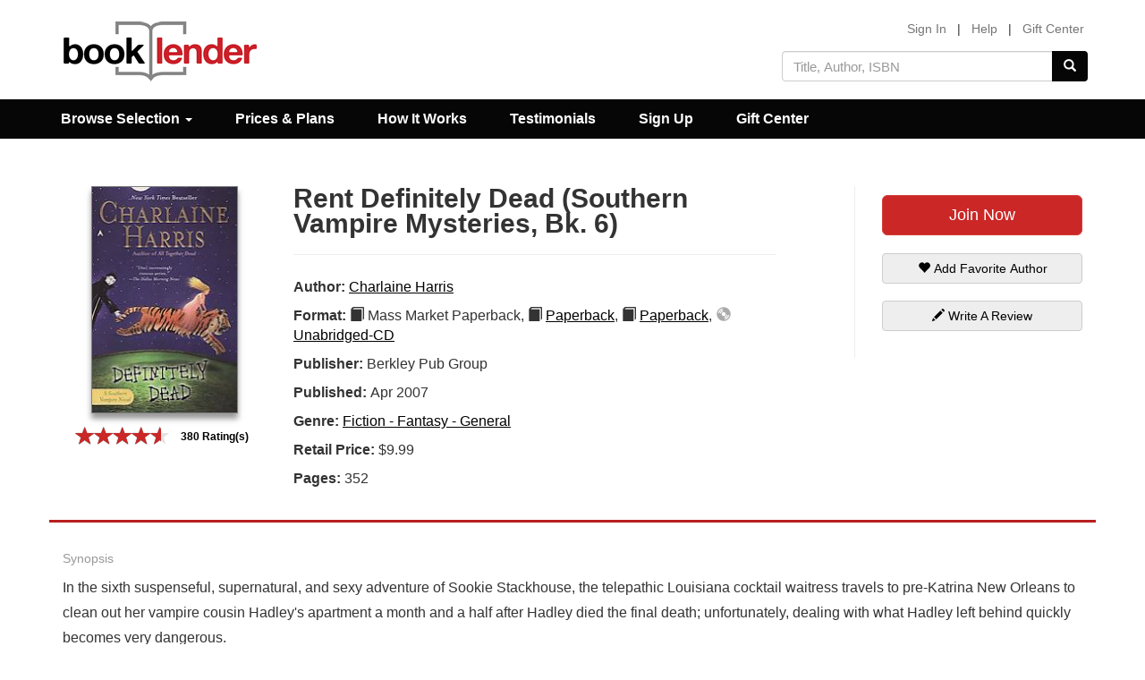

--- FILE ---
content_type: text/html; charset=utf-8
request_url: https://www.booklender.com/titles/Rent-Definitely-Dead-Southern-Vampire-Mysteries-Bk-6-Charlaine-Harris-Book-9780441014910.html
body_size: 7956
content:
<!DOCTYPE html>
<html lang="en-US">
<head>

<!-- Google Tag Manager -->
<script>(function(w,d,s,l,i){w[l]=w[l]||[];w[l].push({'gtm.start':
new Date().getTime(),event:'gtm.js'});var f=d.getElementsByTagName(s)[0],
j=d.createElement(s),dl=l!='dataLayer'?'&l='+l:'';j.async=true;j.src=
'https://www.googletagmanager.com/gtm.js?id='+i+dl;f.parentNode.insertBefore(j,f);
})(window,document,'script','dataLayer','GTM-PG2JVFG6');</script>
<!-- End Google Tag Manager -->

<!-- Meta Pixel Code --> <script> !function(f,b,e,v,n,t,s) {if(f.fbq)return;n=f.fbq=function(){n.callMethod? 
n.callMethod.apply(n,arguments):n.queue.push(arguments)}; if(!f._fbq)f._fbq=n;n.push=n;n.loaded=!0;n.version='2.0'; 
n.queue=[];t=b.createElement(e);t.async=!0; t.src=v;s=b.getElementsByTagName(e)[0]; s.parentNode.insertBefore(t,s)}(window, 
document,'script', 'https://connect.facebook.net/en_US/fbevents.js'); fbq('init', '1320334729204979'); fbq('track', 'PageView'); 
</script> <noscript><img height="1" width="1" style="display:none" 
src="https://www.facebook.com/tr?id=1320334729204979&ev=PageView&noscript=1" /></noscript> <!-- End Meta Pixel Code -->

<script src="https://t.contentsquare.net/uxa/e9991301f9b6e.js"></script>


<title>Rent Definitely Dead (Southern Vampire Mysteries, Bk. 6) by Charlaine Harris Paperback Book</title>
<meta name="keywords" content="Charlaine Harris,Definitely Dead (Southern Vampire Mysteries, Bk. 6),Fiction - Fantasy - General,Berkley Pub Group,9780441014910,Rent Paperback Books">
<meta name="description" content="Rent Definitely Dead (Southern Vampire Mysteries, Bk. 6) by Charlaine Harris Paperback Book at BookLender.com and save.">
<meta name="viewport" content="width=device-width, initial-scale=1.0">
<meta http-equiv="Content-Type" content="text/html; charset=UTF-8" />
<script type="text/javascript">
	window['core'] = "core2";
	</script>

<script src="https://www.booklender.com/javascript/jquery-2.1.1.min.js"></script>
<script src="https://www.booklender.com/bootstrap-3.3.2-dist/js/bootstrap.min.js"></script>
<script src="https://www.booklender.com/javascript/lib.js"></script>
<link href="https://www.booklender.com/css/blmin_gift.css" rel="stylesheet">
<link rel="SHORTCUT ICON" href="/favicon.ico" />
<script async src="https://pagead2.googlesyndication.com/pagead/js/adsbygoogle.js?client=ca-pub-9918120731525153"
     crossorigin="anonymous"></script> 


</head>
<body class="abn">
<!-- Google Tag Manager (noscript) -->
<noscript><iframe src="https://www.googletagmanager.com/ns.html?id=GTM-PG2JVFG6"
height="0" width="0" style="display:none;visibility:hidden"></iframe></noscript>
<!-- End Google Tag Manager (noscript) -->
<div id="wrapper">
	<div id="sidebar-wrapper">
		<ul class="sidebar-nav">
			<li class="sidebar-brand menu-toggle close-menu"><span class="glyphicon glyphicon-remove "></span> Close</li>
			<li class="sidebar-brand">
			<a type="button" href="https://www.booklender.com/signin" class="signin"> Sign In</a>
			</li>								

			
			<li  class="dropdown sidebar-brand">
			  <a href="#" class="dropdown-toggle" data-toggle="dropdown" role="button" aria-haspopup="true" aria-expanded="false">Browse <span class="caret"></span></a>
			  <ul class="dropdown-menu">
				<li><a href="https://www.booklender.com/browse/pb/">Paperback Books</a></li>
				<li><a href="https://www.booklender.com/browse/cd/">CD Audiobooks</a></li>
			  </ul>
			</li>						

						

						<li class="sidebar-brand"><a href="https://www.booklender.com/available_plans.shtml">Prices & Plans</a></li>					
			<li class="sidebar-brand"><a href="https://www.booklender.com/how_it_works.shtml">How It Works</a></li>
			<li class="sidebar-brand"><a href="https://www.booklender.com/testimonials.shtml">Testimonials</a></li>						
			<li class="sidebar-brand"><a href="https://www.booklender.com/sign_up.shtml">Sign Up</a></li>
			<li class="sidebar-brand"><a href="https://www.booklender.com/gift/">Gift Center</a></li>
						
									
					
		</ul>
	</div>

	<div id="page-content-wrapper">
		<div id="autosuggestresults" style="position: absolute; line-height: 1.4; display: block; z-index: 99999; "><div id="autosuggestresultsAuthors"></div><div id="autosuggestresultsGenres"></div><div id="autosuggestresultsTitles"></div></div>	
						<div class="container-fluid">
			  <div class="row">
				<div class="col-xs-3 nopadding">
				  <a class="abnlogo" href="https://www.booklender.com/"><img alt="BookLender" src="https://www.booklender.com/images/booklender-logo.png"></a>
				</div>
				<div class="col-xs-9 nopadding">
					<div class="row">
						<div class="col-xs-12 col-lg-9 pull-right headerlinks text-right">
												
						    <a href="https://www.booklender.com/signin" id="sign_in_out">Sign In</a> |
						   <a href="https://www.booklender.com/help/">Help</a> |
						   <a href="https://www.booklender.com/gift/">Gift Center</a>						   
						</div>	
						<div class="col-xs-5 pull-right text-right hidden-xs">
						   <form onSubmit="newSearch();return false;" class="searchform">						
							  <div class="input-group">
								<input type="text" class="topsearch form-control" required id="searchInputMain" name="searchInput" autocorrect="off" onFocus="textClear(this);show_autosuggest();" onBlur="textRestore(this);hide_autosuggest_maybe();" placeholder="Title, Author, ISBN" autocomplete="off" >
								   <span class="input-group-btn">
										<button class="btn custom-search" type="submit"><span class="glyphicon glyphicon-search"></span></button>
								   </span>
							  </div><!-- /input-group -->
							  <input type="hidden" name="searchTypeId" value="keyword">
							  <input type="hidden" value="free" name="free">							  
						   </form>						   
						</div>	
					</div>
				</div>
			  </div>
			</div>
			
			
 						<nav class="navbar navbar-inverse navbar-fixed">
				<div class="container-fluid">  
					<div class="row">     
					<ul class="nav navbar-nav">

											  	<li  class="hidden-xs dropdown">
						  <a href="#" class="dropdown-toggle" data-toggle="dropdown" role="button" aria-haspopup="true" aria-expanded="false">Browse Selection <span class="caret"></span></a>
						  <ul class="dropdown-menu">
							<li><a href="https://www.booklender.com/browse/pb/">Paperback Books</a></li>
							<li><a href="https://www.booklender.com/browse/cd/">CD Audiobooks</a></li>
						  </ul>
						</li>						

																		<li class="hidden-xs"><a href="https://www.booklender.com/available_plans.shtml">Prices & Plans</a></li>					
						<li class="hidden-xs"><a href="https://www.booklender.com/how_it_works.shtml">How It Works</a></li>
						<li class="hidden-xs"><a href="https://www.booklender.com/testimonials.shtml">Testimonials</a></li>						
						<li class="hidden-xs"><a href="https://www.booklender.com/sign_up.shtml">Sign Up</a></li>
						<li class="hidden-xs"><a href="https://www.booklender.com/gift/">Gift Center</a></li>
																		
					</ul>
					<form class="navbar-form visible-xs" onSubmit="newMobileSearch();return false;"	>												
				
						<div class="input-group">
							<input type="text" class="form-control mobilesearch" id="searchInputMobile" name="searchInput" autocorrect="off" onFocus="textClear(this);show_autosuggest_mobile();" onBlur="textRestore(this);hide_autosuggest_maybe_mobile();" placeholder="Title, Author, ISBN" autocomplete="off" >
							<div class="input-group-btn">
								<button class="btn btn-primary" type="submit"><i class="glyphicon glyphicon-search"></i></button>
							</div>
								   <input type="hidden" name="searchTypeId" value="keyword">
								   <input type="hidden" value="free" name="free">
							
						</div>
					</form>
					</div>
				</div>
			</nav>	

<!--section class="banner-section green-bg text-center">
	<div class="container-fluid">
	   <div class="row visible-md visible-lg hidden-sm hidden-xs">
		   <div class="col-xs-12">
			   <div class="home-action">
				   <span class="home50text">Account & Password Help: <a href = "mailto: supportcrm@booklender.com">supportcrm@booklender.com</a></span>
			   </div>			
		   </div>
	   </div>
		<div class="row hidden-md hidden-lg visible-sm visible-xs">
			<div class="col-xs-12">			
				<div class="home-action">
					<span class="t12">Account & Password Help: supportcrm@booklender.com</span>
				</div>			
			</div>
		</div>	   
	</div>
</section-->
<!--section class="banner-section green-bg text-center">
	<!--div class="container-fluid">
	   <div class="row visible-md visible-lg hidden-sm hidden-xs">
		   <div class="col-xs-12">
			   <div class="home-action">
				   <span class="home50text">BookLender - Permanently Closing - June 10!</span>
			   </div>			
		   </div>
	   </div>
		<div class="row hidden-md hidden-lg visible-sm visible-xs">
			<div class="col-xs-12">			
				<div class="home-action">
					<span class="t18">Permanently Closing - Jun 10!</span>
				</div>			
			</div>
		</div>	   
	</div>
</section-->
<!--section class="banner-section blue-bg text-center hidden-xs">
	<div class="container-fluid">
	   <div class="row visible-md visible-lg hidden-sm hidden-xs">
		   <div class="col-xs-12">
			   <div class="home-action">
				   <span class="home50text"><span class="glyphicon glyphicon-gift"></span> Cyber Week - 25% Off Gift Memberships, Promo Code: GIFTC25 <a href="https://www.booklender.com/gift_mems.shtml" class="btn btn-danger btn-lg" type="submit">Buy Now</a></span>
			   </div>			
		   </div>
	   </div>
	<div class="row hidden-md hidden-lg visible-sm hidden-xs">
		<div class="col-xs-12">			
				<div class="home-action">
					<span class="t18"><span class="glyphicon glyphicon-gift"></span> Cyber Week - 25% Off Gift Memberships, Promo Code: GIFTC25 </span> <a href="https://www.booklender.com/gift_mems.shtml" class="btn btn-danger btn-lg" type="submit">Buy Now</a>
				</div>			
		</div>
	</div>	   
	</div>
</section-->

<!--section class="banner-section green-bg text-center">
	<div class="container-fluid">
	   <div class="row visible-md visible-lg hidden-sm hidden-xs">
		   <div class="col-xs-12">
			   <div class="home-action">
				   <span class="home50text"><span class="glyphicon glyphicon-gift"></span> Christmas Sale 15% Off Gift Renewals! Promo Code: RENEWG5 <a href="https://www.booklender.com/giftrenew/" class="btn btn-danger btn-lg" type="submit">Buy Now</a></span>
			   </div>			
		   </div>
	   </div>
	<div class="row hidden-md hidden-lg visible-sm visible-xs">
		<div class="col-xs-12">			
				<div class="home-action">
					<span class="t18">15% Off Gift Renewals! RENEWG5 <a href="https://www.booklender.com/giftrenew/" class="btn btn-danger btn-lg" type="submit">Buy Now</a></span>
				</div>			
		</div>
	</div>	   
	</div>
</section-->
<br />
<!--section class="banner-section blue-bg text-center">
	<div class="container-fluid">
	   <div class="row visible-md visible-lg hidden-sm hidden-xs">
		   <div class="col-xs-12">
			   <div class="home-action">
				   <span class="home50text"><span class="glyphicon glyphicon-gift"></span> Summer Reading Special - 20% Off ALL 6 Month / Semi-Annual Memberships! Promo Code: SummerFling6 <a href="https://www.booklender.com/gift_mems.shtml" class="btn btn-danger btn-lg" type="submit">Buy Now</a></span>
			   </div>			
		   </div>
	   </div>
	<div class="row hidden-md hidden-lg visible-sm visible-xs">
		<div class="col-xs-12">			
				<div class="home-action">
					<span class="t18">20% code - SummerFling6<a href="https://www.booklender.com/gift_mems.shtml" class="btn btn-danger btn-lg" type="submit">Buy Now (USE ON ANY 6 mnth plan)</a></span>
				</div>			
		</div>
	</div>	   
	</div>
</section-->

			
<!--section class="banner-section green-bg text-center">
	<div class="container-fluid">
	   <div class="row visible-md visible-lg hidden-sm hidden-xs">
		   <div class="col-xs-12">
			   <div class="home-action">
				   <span class="home50text"><span class="glyphicon glyphicon-gift"></span> 15% Off New Gift Memberships, Promo Code: GIFTDX  <a href="https://www.booklender.com/gift_mems.shtml" class="btn btn-danger btn-lg" type="submit">Buy Now</a></span>
			   </div>			
		   </div>
	   </div>
		<div class="row hidden-md hidden-lg visible-sm visible-xs">
			<div class="col-xs-12">			
					<div class="home-action">
						<span class="t18">15% Off New Gifts Code:GIFTDX </span> <a href="https://www.booklender.com/gift_mems.shtml" class="btn btn-danger btn-lg" type="submit">Buy Now</a>
					</div>			
			</div>
		</div>	   
	</div>
</section>

<section class="banner-section green-bg text-center">
	<div class="container-fluid">
	   <div class="row visible-md visible-lg hidden-sm hidden-xs">
		   <div class="col-xs-12">
			   <div class="home-action">
				   <span class="home50text"><span class="glyphicon glyphicon-gift"></span> 10% Off Gift Renewals, Promo Code: RENEWTEN  <a href="https://www.booklender.com/giftrenew/" class="btn btn-danger btn-lg" type="submit">Buy Now</a></span>
			   </div>			
		   </div>
	   </div>
		<div class="row hidden-md hidden-lg visible-sm visible-xs">
			<div class="col-xs-12">			
					<div class="home-action">
						<span class="t18">10% Off Renewals:RENEWTEN </span> <a href="https://www.booklender.com/giftrenew/" class="btn btn-danger btn-lg" type="submit">Buy Now</a>
					</div>			
			</div>
		</div>	   
	</div-->

<!--section class="banner-section blue-bg text-center hidden-xs">
	<div class="container-fluid">
	   <div class="row visible-md visible-lg hidden-sm hidden-xs">
		   <div class="col-xs-12">
			   <div class="home-action">
				   <span class="home50text"><span class="glyphicon glyphicon-gift"></span> Cyber Week - 25% Off Gift Memberships, Promo Code: GIFTC25 <a href="https://www.booklender.com/gift_mems.shtml" class="btn btn-danger btn-lg" type="submit">Buy Now</a></span>
			   </div>			
		   </div>
	   </div>
	<div class="row hidden-md hidden-lg visible-sm hidden-xs">
		<div class="col-xs-12">			
				<div class="home-action">
					<span class="t18"><span class="glyphicon glyphicon-gift"></span> Cyber Week - 25% Off Gift Memberships, Promo Code: GIFTC25 </span> <a href="https://www.booklender.com/gift_mems.shtml" class="btn btn-danger btn-lg" type="submit">Buy Now</a>
				</div>			
		</div>
	</div>	   
	</div>
</section-->					

<!--section class="banner-section blue-bg text-center">
	<div class="container-fluid">
	   <div class="row visible-md visible-lg hidden-sm hidden-xs">
		   <div class="col-xs-12">
			   <div class="home-action">
				   <span class="home50text">New Ownership - New Experience - New Discounts and services coming soon!</span>
			   </div>			
		   </div>
	   </div>
	<div class="row hidden-md hidden-lg visible-sm visible-xs">
		<div class="col-xs-12">			
				<div class="home-action">
					<span class="t12">New Ownership - New Discounts & services coming soon!</span> 
				</div>			
		</div>
	</div>	   
	</div>
</section-->			

<!--############### BEGIN CONTENT ###############-->


<script type="text/javascript" src="https://www.booklender.com/javascript/star-rating.js"></script>
<script type="text/javascript" src="https://www.booklender.com/javascript/slick/slick.min.js"></script>
<div class="container-fluid">
<div class="row">
	   <div class="col-xs-12 bookcolumns">
		  <div class="col-xs-12 col-sm-4 text-center jacketcolumn">
			   <img class="full-jacket greyBorder rec-lg" src="https://www.booklender.com/jackets/9/1/0/9780441014910.jpg" alt="Definitely Dead (Southern Vampire Mysteries, Bk. 6) by Charlaine Harris Paperback Book">
			   
			  <input id="ratingStars" data-book_id="9780441014910" class="form-control" data-default-caption="380 Rating(s)"  value="4.51" data-user="false" disabled="true" type="hidden">
					  </div>
		  <div class="col-xs-12 col-sm-4 col-md-3 pricecolumn pull-right">
				<ul class="list-group price">
					<li class="list-group-item noborder">
		  				<button class="btn btn-block btn-danger addToQueue btn-lg"  data-id="9780441014910" data-ref="details">
				  Join Now
			   </button>				  		</li>
		  		</ul>
				<ul class="list-group ">

				  <li class="list-group-item noborder">
					  <button  class="btn btn-primary btn-block addfa" data-id="4061"><span class="glyphicon glyphicon-heart"></span> Add Favorite Author</button>
				 </li>
				  <li class="list-group-item noborder">
					  <a href="https://www.booklender.com/write_review/9780441014910/" class="btn btn-primary btn-block"><span class="glyphicon glyphicon-pencil"> </span> Write A Review</a>
				 </li>
			   </ul>
		</div>
		<div class="col-xs-12 col-sm-4 col-md-5 col-lg-6 t16">
		  <h4 class="visible-xs"><small>Details</small></h4>
		  <div id ="title_data" data = "Definitely Dead (Southern Vampire Mysteries, Bk. 6)"></div>
		  <h1 class="h1 title book-title">Rent Definitely Dead (Southern Vampire Mysteries, Bk. 6)</h1>
		  <p>
			  <strong>Author: </strong>
			  <span class="nobold">
				  <span class="no-margin-bottom bold author">
				      <a href="https://www.booklender.com/author/Charlaine-Harris/id/4061/pb/">Charlaine Harris</a><span id = "add_fav" style="display:inline_block;"></span>
				  </span>
			  </span>
		  </p>
			
		    <p>
			    <strong>Format: </strong>
			   <span class="nobold">
				   <span class="no-margin-bottom bold">
				   <span class="glyphicon glyphicon-book"> </span> Mass Market Paperback, <span class="glyphicon glyphicon-book"> </span> <a href="https://www.booklender.com/titles/Rent-Definitely-Dead--TV-TieIn-A-Sookie-Stackhouse-Novel-Sookie-StackhouseTrue-Blood-Charlaine-Harris-Book-9780425262313.html">Paperback</a>, <span class="glyphicon glyphicon-book"> </span> <a href="https://www.booklender.com/titles/Rent-Definitely-Dead-Original-MM-Art-Sookie-StackhouseTrue-Blood-Charlaine-Harris-Book-9780441019373.html">Paperback</a>, <span class="glyphicon glyphicon-cd blcd"> </span> <a href="https://www.booklender.com/titles/Rent-Definitely-Dead-Charlaine-Harris-Audiobook-CD-9781419393266.html">Unabridged-CD</a>
					</span>
				</span>
		   </p>		  <p>
			  <strong>Publisher: </strong>
			   <span class="nobold">
				   <span class="no-margin-bottom bold">
					  Berkley Pub Group					</span>
				</span>
		  </p>
		  <p>
			   <strong>Published: </strong>
			   <span class="nobold">
				   <span class="no-margin-bottom bold">
					 Apr 2007					</span>
				</span>
		   </p>
					   <p>
			   <strong>Genre: </strong>
			   <span class="nobold">
				   <span class="no-margin-bottom bold">
					   <a href="https://www.booklender.com/genre/FIC009000/pb/">Fiction - Fantasy - General</a>					</span>
				</span>
		   </p>
		   					  <p>
			  <strong>Retail Price: </strong>
			   <span class="nobold">
				   <span class="no-margin-bottom bold">
					  $9.99					</span>
				</span>
		  </p>

			
			<p><strong>Pages: </strong><span class="nobold"><span class="no-margin-bottom bold">352</span</span>					</div>
		</div>
	</div>
	<div class="row">
		<div class="col-xs-12 description t16">
			<h4><small>Synopsis</small></h4>
			<p>In the sixth suspenseful, supernatural, and sexy adventure of Sookie Stackhouse, the telepathic Louisiana cocktail waitress travels to pre-Katrina New Orleans to clean out her vampire cousin Hadley's apartment a month and a half after Hadley died the final death; unfortunately, dealing with what Hadley left behind quickly becomes very dangerous.</p>
			<p><a target="_blank" class="links-black" href="http://www.amazon.com/gp/product/product-description/0441014917?&tag=heightenmedia-20" rel="external" rel="nofollow">View descriptions at Amazon.com</a></p>
		</div>
	</div>
	
	<div class="row">
		<div class="col-xs-12">
			   <span class="h3 rec-title">Recommended</span>
		</div>
	   <div class="col-xs-12">
			   <div class="recarea">
					<div class="col-sm-6 col-lg-6 col-md-6 " id="book_id_9780441014910">
							<div >
								<p class="h4 galleryTitle"></p>
								<div class="searchJacket">
									<div class="quick-box">
										<a href="https://www.booklender.com/titles/Rent-Dead-to-the-World-Southern-Vampire-Mysteries-Bk-4-Charlaine-Harris-Book-9780441012183.html"><img src="https://www.booklender.com/jackets/small/1/8/3/9780441012183.jpg" class="greyBorder recjacket rec-sm"></a>
									</div>
									<button class="btn btn-block btn-danger m10 addToQueue" data-id="9780441012183" data-ref="rec-slider"><span class="glyphicon glyphicon-plus" aria-hidden="true"></span> Add</button>
								</div>

									<div class="mobile-item-right">
										<a  href="https://www.booklender.com/titles/Rent-Dead-to-the-World-Southern-Vampire-Mysteries-Bk-4-Charlaine-Harris-Book-9780441012183.html" id="title-link">Dead to the World...</a><br>
										by Charlaine Harris
										<div class="rec-synopsis">
										<p>Sookie Stackhouse, a small-town cocktail waitress with a talent for reading minds, comes to the aid of Eric, a sexy vampire with amnesia, and finds... </p>
										</div>
									</div>

							</div>
						</div>	<div class="col-sm-6 col-lg-6 col-md-6 " id="book_id_9780441014910">
							<div >
								<p class="h4 galleryTitle"></p>
								<div class="searchJacket">
									<div class="quick-box">
										<a href="https://www.booklender.com/titles/Rent-All-Together-Dead-Southern-Vampire-Mysteries-Book-7-Charlaine-Harris-Book-9780441015818.html"><img src="https://www.booklender.com/jackets/small/8/1/8/9780441015818.jpg" class="greyBorder recjacket rec-sm"></a>
									</div>
									<button class="btn btn-block btn-danger m10 addToQueue" data-id="9780441015818" data-ref="rec-slider"><span class="glyphicon glyphicon-plus" aria-hidden="true"></span> Add</button>
								</div>

									<div class="mobile-item-right">
										<a  href="https://www.booklender.com/titles/Rent-All-Together-Dead-Southern-Vampire-Mysteries-Book-7-Charlaine-Harris-Book-9780441015818.html" id="title-link">All Together Dead...</a><br>
										by Charlaine Harris
										<div class="rec-synopsis">
										<p>Betrayed by her longtime vampire love, Louisiana cocktail waitress Sookie Stackhouse must now not only deal with a possible new man in her life-the... </p>
										</div>
									</div>

							</div>
						</div>	<div class="col-sm-6 col-lg-6 col-md-6 " id="book_id_9780441014910">
							<div >
								<p class="h4 galleryTitle"></p>
								<div class="searchJacket">
									<div class="quick-box">
										<a href="https://www.booklender.com/titles/Rent-Iron-Kissed-Mercy-Thompson-Series-Book-3-Patricia-Briggs-Book-9780441015665.html"><img src="https://www.booklender.com/jackets/small/6/6/5/9780441015665.jpg" class="greyBorder recjacket rec-sm"></a>
									</div>
									<button class="btn btn-block btn-danger m10 addToQueue" data-id="9780441015665" data-ref="rec-slider"><span class="glyphicon glyphicon-plus" aria-hidden="true"></span> Add</button>
								</div>

									<div class="mobile-item-right">
										<a  href="https://www.booklender.com/titles/Rent-Iron-Kissed-Mercy-Thompson-Series-Book-3-Patricia-Briggs-Book-9780441015665.html" id="title-link">Iron Kissed (Mercy...</a><br>
										by Patricia Briggs
										<div class="rec-synopsis">
										<p>When her former boss and mentor is arrested for murder and left to rot behind bars by his own kind, it's up to shapeshifting car mechanic Mercy... </p>
										</div>
									</div>

							</div>
						</div>	<div class="col-sm-6 col-lg-6 col-md-6 " id="book_id_9780441014910">
							<div >
								<p class="h4 galleryTitle"></p>
								<div class="searchJacket">
									<div class="quick-box">
										<a href="https://www.booklender.com/titles/Rent-Dead-as-a-Doornail-Southern-Vampire-Mysteries-Bk-5-Charlaine-Harris-Book-9780441013333.html"><img src="https://www.booklender.com/jackets/small/3/3/3/9780441013333.jpg" class="greyBorder recjacket rec-sm"></a>
									</div>
									<button class="btn btn-block btn-danger m10 addToQueue" data-id="9780441013333" data-ref="rec-slider"><span class="glyphicon glyphicon-plus" aria-hidden="true"></span> Add</button>
								</div>

									<div class="mobile-item-right">
										<a  href="https://www.booklender.com/titles/Rent-Dead-as-a-Doornail-Southern-Vampire-Mysteries-Bk-5-Charlaine-Harris-Book-9780441013333.html" id="title-link">Dead as a Doornail...</a><br>
										by Charlaine Harris
										<div class="rec-synopsis">
										<p>Cocktail waitress Sookie Stackhouse turns sleuth to investigate a mysterious sniper who has set his sights on the local changeling population,... </p>
										</div>
									</div>

							</div>
						</div>	<div class="col-sm-6 col-lg-6 col-md-6 " id="book_id_9780441014910">
							<div >
								<p class="h4 galleryTitle"></p>
								<div class="searchJacket">
									<div class="quick-box">
										<a href="https://www.booklender.com/titles/Rent-Blood-Bound-Mercy-Thompson-Series-Book-2-Patricia-Briggs-Book-9780441014736.html"><img src="https://www.booklender.com/jackets/small/7/3/6/9780441014736.jpg" class="greyBorder recjacket rec-sm"></a>
									</div>
									<button class="btn btn-block btn-danger m10 addToQueue" data-id="9780441014736" data-ref="rec-slider"><span class="glyphicon glyphicon-plus" aria-hidden="true"></span> Add</button>
								</div>

									<div class="mobile-item-right">
										<a  href="https://www.booklender.com/titles/Rent-Blood-Bound-Mercy-Thompson-Series-Book-2-Patricia-Briggs-Book-9780441014736.html" id="title-link">Blood Bound (Mercy...</a><br>
										by Patricia Briggs
										<div class="rec-synopsis">
										<p>Mechanic Mercy Thompson has friends in low places-and in dark ones. And now she owes one of them a favor. Since she can shapeshift at will, she agrees... </p>
										</div>
									</div>

							</div>
						</div>	<div class="col-sm-6 col-lg-6 col-md-6 " id="book_id_9780441014910">
							<div >
								<p class="h4 galleryTitle"></p>
								<div class="searchJacket">
									<div class="quick-box">
										<a href="https://www.booklender.com/titles/Rent-Dead-Witch-Walking-Kim-Harrison-Book-9780060572969.html"><img src="https://www.booklender.com/jackets/small/9/6/9/9780060572969.jpg" class="greyBorder recjacket rec-sm"></a>
									</div>
									<button class="btn btn-block btn-danger m10 addToQueue" data-id="9780060572969" data-ref="rec-slider"><span class="glyphicon glyphicon-plus" aria-hidden="true"></span> Add</button>
								</div>

									<div class="mobile-item-right">
										<a  href="https://www.booklender.com/titles/Rent-Dead-Witch-Walking-Kim-Harrison-Book-9780060572969.html" id="title-link">Dead Witch Walking</a><br>
										by Kim Harrison
										<div class="rec-synopsis">
										<p>All the creatures of the night gather in 'the Hollows' of Cincinnati, to hide, to prowl, to party ... and to feed. Vampires rule the darkness in a... </p>
										</div>
									</div>

							</div>
						</div>	<div class="col-sm-6 col-lg-6 col-md-6 " id="book_id_9780441014910">
							<div >
								<p class="h4 galleryTitle"></p>
								<div class="searchJacket">
									<div class="quick-box">
										<a href="https://www.booklender.com/titles/Rent-The-Good-the-Bad-and-the-Undead-Kim-Harrison-Book-9780060572976.html"><img src="https://www.booklender.com/jackets/small/9/7/6/9780060572976.jpg" class="greyBorder recjacket rec-sm"></a>
									</div>
									<button class="btn btn-block btn-danger m10 addToQueue" data-id="9780060572976" data-ref="rec-slider"><span class="glyphicon glyphicon-plus" aria-hidden="true"></span> Add</button>
								</div>

									<div class="mobile-item-right">
										<a  href="https://www.booklender.com/titles/Rent-The-Good-the-Bad-and-the-Undead-Kim-Harrison-Book-9780060572976.html" id="title-link">The Good, the Bad, and...</a><br>
										by Kim Harrison
										<div class="rec-synopsis">
										<p>IIt's a tough life for witch Rachel Morgan, sexy, independent bounty hunter, prowling the darkest shadows of downtown Cincinnati for criminal... </p>
										</div>
									</div>

							</div>
						</div>	<div class="col-sm-6 col-lg-6 col-md-6 " id="book_id_9780441014910">
							<div >
								<p class="h4 galleryTitle"></p>
								<div class="searchJacket">
									<div class="quick-box">
										<a href="https://www.booklender.com/titles/Rent-Every-Which-Way-But-Dead-Kim-Harrison-Book-9780060572990.html"><img src="https://www.booklender.com/jackets/small/9/9/0/9780060572990.jpg" class="greyBorder recjacket rec-sm"></a>
									</div>
									<button class="btn btn-block btn-danger m10 addToQueue" data-id="9780060572990" data-ref="rec-slider"><span class="glyphicon glyphicon-plus" aria-hidden="true"></span> Add</button>
								</div>

									<div class="mobile-item-right">
										<a  href="https://www.booklender.com/titles/Rent-Every-Which-Way-But-Dead-Kim-Harrison-Book-9780060572990.html" id="title-link">Every Which Way But Dead</a><br>
										by Kim Harrison
										<div class="rec-synopsis">
										<p>There's no witch in Cincinnati tougher, sexier, or more screwed up than bounty hunter Rachel Morgan, who's already put her love life and her soul in... </p>
										</div>
									</div>

							</div>
						</div>	
			  </div>
	   </div>
	</div>
	<div class="row">
		  <div class="col-xs-12 description t16"  data-next="1" data-ean="9780441014910">
			  <div id="reviews">
			  	<h4><small>Reviews</small> <span class="pull-right"></span></h4>
				<div class="review" ><div class="review-rating"><img src="https://www.booklender.com/images/rating-five-star.png" alt="" /></div><div class="lh25">BookLender review by <strong>Jojo</strong></a> on 2009-06-13 12:54:21</div><div><p>Now Sookie is moving up in the world. She gets to meet the Queen of Louisiana? Seriously, a good read. You get to know more about Quinn. But the best thing I can hint at about this book is...you learn something that makes you hate or it should one of the main characters in the series. </p></div>	</div>			  </div>
		  </div>
	</div>

</div>
<script type="text/javascript">
$(document).ready(function(){
	$("#ratingStars").rating({
            min: 0,
            max: 5,
            step: 1,
            size: "sm",
            showClear: !1
        });

   $('.recarea').slick({
        // dots: true,
        infinite: true,
        speed: 300,
        slidesToShow: 3,
        slidesToScroll: 3,
        lazyLoad: 'ondemand',
		nextArrow: '<button type="button" data-role="none" class="slick-next slick-arrow" aria-label="Next" role="button"><span class="glyphicon glyphicon-chevron-right"></span></button>',
		prevArrow: '<button type="button" data-role="none" class="slick-prev slick-arrow" aria-label="Prev" role="button"><span class="glyphicon glyphicon-chevron-left"></span></button>',
        responsive: [{
            breakpoint: 990,
            settings: {
                slidesToShow: 2,
                slidesToScroll: 2,
                dots: false,
                infinite: true,

            }


        },{
            breakpoint: 590,
            settings: {
                slidesToShow: 1,
                slidesToScroll: 1,
                dots: false,
                arrows:false,
                infinite: true,
                autoplay: false
            }
        }]
    });
 });

</script>



<!--############### END CONTENT ###############-->

	<footer class="footer">
		<div class="container-fluid">

		<div class="row">
			<div class="col-sm-6 col-md-3 col-lg-3 abnfooter">
				<p class="h5 page-header">Links</p>

				   <a href="https://www.booklender.com/cgi-bin/support_form.cgi">Contact Us</a>
				   <a href="https://www.booklender.com/about.shtml">About Us</a>
				   <a href="https://www.booklender.com/cgi-bin/help_center.cgi">Help / FAQ</a>
                   <a href="https://www.booklender.com/media.shtml">Media Center</a>
                   <a href="https://www.booklender.com/affiliate_info.shtml">Affiliates</a>
				   <a href="http://www.booklender.com/blog/">Blog</a>
			</div>
			<div class="col-sm-6 col-md-3 col-lg-3 abnfooter">
					<p class="h5 page-header">More</p>
				   <a href="https://www.booklender.com/gifts_home.shtml">Gift Memberships</a>
				   <a href="https://www.booklender.com/browse/pb/">Browse Books</a>
				   <a href="https://www.booklender.com/browse/cd/">Browse Audiobooks</a>
				   <a href="https://www.booklender.com/rss_feeds.shtml">RSS Feed</a>
				   <a href="https://www.booklender.com/sitemap/">Sitemap</a>
			</div>
			<div class="col-sm-6 col-md-3 col-lg-3 abnfooter">
					<p class="h5 page-header">Sign Up</p>
				   <a href="https://www.booklender.com/rent-books.html">Rent Books</a>
				   <a href="https://www.booklender.com/rent-audio-books-on-cd-mp3.html">Rent Audiobooks</a>
			</div>
			<div class="col-sm-6 col-md-3 col-lg-3 abnfooter">
				<p class="h5 page-header">Social</p>
				<ul class="list-inline social">
				  <li><a href="https://www.facebook.com/Booksfree" rel="nofollow" target="_blank"><img src="https://www.booklender.com/images/facebook.png" width="32" height="32" alt="BookLender Facebook Link"></a></li>
				  <li><a href="https://www.instagram.com/book_lender/" rel="nofollow" target="_blank"><img src="https://www.booklender.com/images/instagram.png" width="32" height="32" alt="BookLender Facebook Link"></a></li>
				  <li><a href="https://x.com/BookLenderCom" rel="nofollow" target="_blank"><img src="https://www.booklender.com/images/twitter.png" width="32" height="32" alt="BookLender Twitter Link"></a></li>
				  <li><a href="http://www.pinterest.com/onlinebooklender/" rel="nofollow" target="_blank"><img src="https://www.booklender.com/images/pinterest.png" width="32" height="32" alt="BookLender Pintrest Link"></a></li>
				<li><a href="http://www.booklender.com/blog/" rel="nofollow"><img src="https://www.booklender.com/images/blog.png" width="32" height="32" alt="BookLender Blog"></a></li>
				<li><a href="https://www.youtube.com/@BookLender" rel="nofollow" target="_blank"><img src="https://www.booklender.com/images/youtube.png" width="32" height="32" alt="BookLender Youtube Link"></a></li>
				<li><a href="https://www.linkedin.com/company/booksfree.com/" rel="nofollow" target="_blank"><img src="https://www.booklender.com/images/linkedin.png" width="32" height="32" alt="BookLender LinkedIn Link"></a></li>      
				</ul>
			</div>
		</div>
		</div>
		<div class="subfooter">
			 <div class="container-fluid">
				 <div class="row">
					 <div class="col-xs-12">
						 <p>Copyright © 2005 - 2026 BookLender.com. BookLender.com is proudly maintained by SK Books LLC. All rights reserved&nbsp;&nbsp;&nbsp;|&nbsp;&nbsp;&nbsp;<a href="https://www.booklender.com/privacy_home.shtml">Privacy Policy</a>&nbsp;&nbsp;&nbsp;|&nbsp;&nbsp;&nbsp;<a href="https://www.booklender.com/terms.shtml">Terms of Use</a></p>
					 </div>
				 </div>
			 </div>
		 </div>
	</footer>

	<div class="popup" id="float_div">
		<div class="header" id="popupheader">
			<span id="popupTitle">Title</span>
			<a href="javascript:void(0);" class="close" onclick="javascript:$.destroyDialog();return false;"></a>
		</div>
		<div class="body" id="popupBody">
		</div>
	</div>
  </div>
</div>

<div class = "modal" id = "modal" role = "dialog">
	<div class = "modal-dialog">
		<div class = "modal-content quick-content">
		</div>
	</div>
</div>

<script type="text/javascript" src="https://www.booklender.com/javascript/ajax/js/booksfree.js"></script>
<script type="text/javascript" src="https://www.booklender.com/javascript/ajax/core/CoreMini.js"></script>
<script type="text/javascript" src="https://www.booklender.com/javascript/ajax/managers/Manager.jquery.js"></script>
<script type="text/javascript" src="https://www.booklender.com/javascript/ajax/js/booksfree.theme.js"></script>
<script type="text/javascript" src="https://www.booklender.com/javascript/ajax/ext/jquery.debounce-1.0.5.js"></script>
<script type="text/javascript" src="https://www.booklender.com/javascript/ajax/widgets/ResultWidget.js"></script>
<script type="text/javascript" src="https://www.booklender.com/javascript/dialog.js"></script>
<script>

var shareasaleSSCID=shareasaleGetParameterByName("sscid");function shareasaleSetCookie(e,a,r,s,t){if(e&&a){var o,n=s?"; path="+s:"",i=t?"; domain="+t:"",l="";r&&((o=new Date).setTime(o.getTime()+r),l="; expires="+o.toUTCString()),document.cookie=e+"="+a+l+n+i}}function shareasaleGetParameterByName(e,a){a||(a=window.location.href),e=e.replace(/[\[\]]/g,"\\$&");var r=new RegExp("[?&]"+e+"(=([^&#]*)|&|#|$)").exec(a);return r?r[2]?decodeURIComponent(r[2].replace(/\+/g," ")):"":null}shareasaleSSCID&&shareasaleSetCookie("shareasaleSSCID",shareasaleSSCID,94670778e4,"/");

</script>
<script>

  var _gaq = _gaq || [];
  _gaq.push(['_setAccount', 'UA-7629722-1']);
  _gaq.push(['_trackPageview']);

  (function() {
    var ga = document.createElement('script'); ga.type = 'text/javascript'; ga.async = true;
    ga.src = ('https:' == document.location.protocol ? 'https://ssl' : 'http://www') + '.google-analytics.com/ga.js';
    var s = document.getElementsByTagName('script')[0]; s.parentNode.insertBefore(ga, s);
  })();

</script>


<!--[if IE]EI>
<style>
   #sidebar-wrapper {
         overflow: hidden !important;
    }
</style>
<![endif]-->

<!--AWIN-->
<!-- Master Tag add just before the closing </body> tag -->
<!--<script src="https://www.dwin1.com/122018.js" type="text/javascript" defer="defer"></script>-->
<!--endAWIN-->

<!--ZOHO salesIQ-->
<script>window.$zoho=window.$zoho || {};$zoho.salesiq=$zoho.salesiq||{ready:function(){}}</script><script id="zsiqscript" src="https://salesiq.zohopublic.com/widget?wc=siq3cd7c7893adc53f771c2d436b22e4c44b2369619e9f67ca0c76c5d3e0b9ad73f" 
defer></script>
<!--endZOHO salesIQ-->
</body>
</html>


--- FILE ---
content_type: text/html; charset=utf-8
request_url: https://www.google.com/recaptcha/api2/aframe
body_size: 184
content:
<!DOCTYPE HTML><html><head><meta http-equiv="content-type" content="text/html; charset=UTF-8"></head><body><script nonce="_NElMCNkQeFpgKPh6YYwVA">/** Anti-fraud and anti-abuse applications only. See google.com/recaptcha */ try{var clients={'sodar':'https://pagead2.googlesyndication.com/pagead/sodar?'};window.addEventListener("message",function(a){try{if(a.source===window.parent){var b=JSON.parse(a.data);var c=clients[b['id']];if(c){var d=document.createElement('img');d.src=c+b['params']+'&rc='+(localStorage.getItem("rc::a")?sessionStorage.getItem("rc::b"):"");window.document.body.appendChild(d);sessionStorage.setItem("rc::e",parseInt(sessionStorage.getItem("rc::e")||0)+1);localStorage.setItem("rc::h",'1769039391622');}}}catch(b){}});window.parent.postMessage("_grecaptcha_ready", "*");}catch(b){}</script></body></html>

--- FILE ---
content_type: text/css
request_url: https://www.booklender.com/css/blmin_gift.css
body_size: 30007
content:
@charset "UTF-8";
.modal-open[style],body{padding-right:0!important}
.abnfooter p.h5.page-header,.app-link{font-size:18px;font-weight:700}
.button-buy-quick,.homebutton{text-shadow:0 -1px 1px rgba(0,0,0,.8)}
.slick-slider,html{-webkit-tap-highlight-color:transparent}
.btn,.da-arrows,.da-dots,.slick-slider{-webkit-user-select:none;-moz-user-select:none}
article,aside,details,figcaption,figure,footer,header,hgroup,main,nav,section,summary{display:block}
body{margin-right:0!important}
body.modal-open{overflow:auto}
.copyright{float:right;text-align:right}
@media (max-width: 767px) {
.copyright{float:left;text-align:left}
}
.social-like{width:100%;text-align:center;margin:10px auto}
[id^=___plusone]{width:60px!important}
.fb_iframe_widget_fluid{display:block!important}
*{outline:0}
ul.list-group.price{margin-bottom:0}
img.greyBorder.recjacket{margin:0 0}
.quick-box{position:relative}
.abndigital{text-decoration:underline;cursor:pointer}
.abnformat{text-decoration:underline;cursor:pointer}
.abnprice{font-weight:200}
.strike{text-decoration:line-through}
.menu-toggle-button{margin:15px}
.menu-toggle{cursor:pointer}
.specials-pricing{width:95%;line-height:18px;max-height:150px;overflow-y:hidden}
.home-vert{margin-bottom:15px;margin-top:-8px}
#home-download-audiobooks a,#home-illustration-50 a{width:307px;height:55px;text-indent:400px;overflow:hidden;text-decoration:none}
.rec-synopsis{max-height:150px;overflow:hidden;padding:10px 20px 5px 0}
.rec-title{float:left;margin:15px 30px}
#freeTrialForm{margin:25px auto}
#scrollUp{bottom:20px;right:20px;width:38px;height:38px;background:url(https://www.booklender.com/images/top.png) 
no-repeat}
.abnfooter p.h5.page-header{border-bottom:none;margin:20px 0 6px}
.slide-title{line-height:1.2}
.app-text,.app-text>a,.hiw-text{font-size:16px;line-height:26px}
.searchform{margin-right:4px}
.social>li{padding-right:0!important}
.navbar-inverse .navbar-nav>li.hidden-xs>a{margin:0 20px 0 0}
.navbar-inverse .navbar-nav>li.hidden-xs:last-child>a{margin-right:0}
@media (max-width: 800px) {
.navbar-inverse .navbar-nav>li.hidden-xs>a{margin:0 7px 0 0}
}

.sq-lg-home{height: 174px;width: 164px}
.sq-lg{height: 254px;width: 240px}
.home-width{min-width: 164px}
.rec-sm{height: 139px;width: 90px}
.sq-sm{height: 117px;width: 102px}
.rec-lg{height: 254px;width: 164px}
.sq-lg{height: 254px;width: 240px}
#bodyhome.home #bodyhome-inner{z-index:999}
.hiw-text{padding:0 20px}
.app-text{padding:0 27px}
.headerlinks a{color:#767676;display:inline-block;padding:0 8px;text-decoration:none}
.division,.division-home{padding:10px;color:#fff;font-size:18px;background:#000;text-align:center;clear:both}
.headerlinks{margin:22px 0 15px}
.division{margin:30px 0;}
.featured{margin:5px 5px 5px 5px ;}
.division-home{margin:30px 0 5px}
.divistion-text{font-size:24px;font-weight:600}
#home-illustration .text-1,#home-illustration .text-rent{top:20px;left:22px;color:#1d1d1d;font-size:51px;line-height:51px;z-index:999}
#home-illustration a:hover{background:url(https://www.booklender.com/images/start-free-trial-button-over.jpg) no-repeat}
#home-illustration .text-rent{position:absolute;margin:0;padding:0;font-weight:700;background:0 0}
#home-illustration .text-1{position:absolute}
#home-illustration .text-2{position:absolute;top:130px;left:24px;color:#4b4b4b;font-size:18px;font-weight:700;z-index:999}
#home-illustration .text-3{position:absolute;top:185px;left:25px;color:#c22224;font-size:20px;line-height:20px;z-index:999}
#home-illustration .text-4,#home-illustration a{color:#fff;z-index:999;position:absolute;font-weight:700}
#home-illustration 
a{overflow:hidden;display:block;top:208px;left:367px;width:399px;height:76px;text-decoration:none;font-size:28px;line-height:200px;text-indent:400px;background:url(https://www.booklender.com/images/start-free-trial-button.jpg) 
no-repeat}
#home-illustration .text-4{top:248px;left:782px;font-size:18px}
#home-illustration .text-3 span{float:left;padding:0 80px 0 0}
#home-rent-books-audiobooks{position:relative;height:279px;background:url(https://www.booklender.com/images/rent-books-or-audiobooks.jpg) 
right -5px no-repeat;margin-top:-20px;z-index:999}
#home-rent-books-audiobooks .text-rent{position:absolute;top:0;left:0;color:#1d1d1d;font-size:48px;line-height:59px;z-index:999;padding:0;font-weight:700;margin:20px 0 0 0;background:0 0}
#home-rent-books-audiobooks .text-1{position:absolute;top:20px;left:22px;color:#1d1d1d;font-size:51px;line-height:61px;z-index:999}
#home-rent-books-audiobooks .text-2{position:absolute;top:130px;left:24px;color:#4b4b4b;font-size:18px;font-weight:700;z-index:999}
#home-rent-books-audiobooks .text-3{position:absolute;top:185px;left:0;color:#c22224;font-size:20px;line-height:61px;z-index:999}
#home-rent-books-audiobooks .text-saves{position:absolute;top:110px;left:0;color:#4b4b4b;font-size:18px;line-height:61px;font-weight:700;z-index:999}
#home-rent-books-audiobooks a{position:absolute;display:block;top:229px;left:449px;color:#fff;font-size:28px;font-weight:700;line-height:200px;z-index:999}
#home-rent-books-audiobooks .text-4{position:absolute;top:248px;left:762px;color:#fff;font-size:18px;font-weight:700;z-index:999}
#home-rent-books-audiobooks .text-3 span{float:left;padding:0 80px 0 0}
#home-rent-audiobooks{position:relative;height:279px;background:url(https://www.booklender.com/images/rent-cd-audiobooks.jpg) 
right -5px no-repeat;margin-top:-20px;z-index:999}
#home-rent-audiobooks .text-rent{position:absolute;top:0;left:0;color:#1d1d1d;font-size:48px;line-height:59px;z-index:999;padding:0;font-weight:700;margin:20px 0 0 0;background:0 0}
#home-rent-audiobooks .text-1{position:absolute;top:20px;left:22px;color:#1d1d1d;font-size:51px;line-height:61px;z-index:999}
#home-rent-audiobooks .text-2{position:absolute;top:130px;left:24px;color:#4b4b4b;font-size:18px;font-weight:700;z-index:999}
#home-rent-audiobooks .text-3{position:absolute;top:185px;left:0;color:#c22224;font-size:20px;line-height:61px;z-index:999}
#home-rent-audiobooks .text-saves{position:absolute;top:110px;left:0;color:#4b4b4b;font-size:18px;line-height:61px;font-weight:700;z-index:999}
#home-rent-audiobooks a{position:absolute;display:block;top:229px;left:449px;color:#fff;font-size:28px;font-weight:700;line-height:200px;z-index:999}
#home-rent-audiobooks .text-4{position:absolute;top:248px;left:762px;color:#fff;font-size:18px;font-weight:700;z-index:999}
#home-rent-audiobooks .text-3 span{float:left;padding:0 80px 0 0}
#home-download-audiobooks{position:relative;height:279px;background:url(https://www.booklender.com/images/rent-books-or-audiobooks.jpg) 
right -5px no-repeat;margin-top:-20px;z-index:999}
#home-download-audiobooks .text-rent{position:absolute;top:0;left:0;color:#1d1d1d;font-size:48px;line-height:59px;z-index:999;padding:0;font-weight:700;margin:20px 0 0 0;background:0 0}
#home-download-audiobooks .text-1{position:absolute;top:20px;left:22px;color:#1d1d1d;font-size:51px;line-height:61px;z-index:999}
#home-download-audiobooks .text-2{position:absolute;top:130px;left:24px;color:#4b4b4b;font-size:18px;font-weight:700;z-index:999}
#home-download-audiobooks .text-3{position:absolute;top:185px;left:0;color:#c22224;font-size:20px;line-height:61px;z-index:999}
#home-download-audiobooks .text-saves{position:absolute;top:110px;left:0;color:#4b4b4b;font-size:18px;line-height:61px;font-weight:700;z-index:999}
#home-download-audiobooks a{position:absolute;display:block;top:229px;left:449px;color:#fff;font-size:28px;font-weight:700;line-height:200px;z-index:999}
#home-download-audiobooks .text-4{position:absolute;top:248px;left:762px;color:#fff;font-size:18px;font-weight:700;z-index:999}
#home-illustration-50 .text-1,#home-illustration-50 .text-rent{left:22px;color:#1d1d1d;line-height:51px;z-index:999;position:absolute}
#home-download-audiobooks .text-3 span{float:left;padding:0 80px 0 0}
#home-illustration-50{position:relative;height:284px;z-index:999}
#home-illustration-50 .text-rent{top:15px;font-size:38px;margin:0;padding:0;font-weight:700;background:0 0}
#home-illustration-50 .text-1{top:20px;font-size:51px}
#home-illustration-50 .text-2{position:absolute;top:130px;left:24px;color:#4b4b4b;font-size:18px;font-weight:700;z-index:999}
#home-illustration-50 .text-3{position:absolute;top:185px;left:25px;color:#c22224;font-size:20px;line-height:20px;z-index:999}
#home-illustration-50 .text-saves{position:absolute;top:117px;left:24px;color:#4b4b4b;font-size:18px;font-weight:700;z-index:999}
#home-illustration-50 
a{position:absolute;display:block;top:229px;left:449px;color:#fff;font-size:28px;font-weight:700;line-height:200px;background:url(https://www.booklender.com/images/30-day-free-trial-button.jpg) 
no-repeat;z-index:999}
#home-illustration-50 .text-4{position:absolute;top:248px;left:762px;color:#fff;font-size:18px;font-weight:700;z-index:999}
#home-illustration-cd .text-1,#home-illustration-cd .text-rent{top:20px;left:22px;color:#1d1d1d;font-size:51px;line-height:51px;z-index:999;position:absolute}
#home-illustration-50 .text-3 span{float:left;padding:0 80px 0 0}
#home-illustration-cd a:hover{background:url(https://www.booklender.com/images/start-free-trial-button-over.jpg) no-repeat}
#home-illustration-cd .text-rent{margin:0;padding:0;font-weight:700;background:0 0}
#home-illustration-cd .text-2{position:absolute;top:130px;left:24px;color:#4b4b4b;font-size:18px;font-weight:700;z-index:999}
#home-illustration-cd .text-3{position:absolute;top:185px;left:25px;color:#c22224;font-size:20px;line-height:20px;z-index:999}
#home-illustration-cd .text-4,#home-illustration-cd a{position:absolute;color:#fff;z-index:999;font-weight:700}
#home-illustration-cd 
a{overflow:hidden;display:block;top:229px;left:531px;width:237px;height:55px;text-decoration:none;font-size:28px;line-height:200px;text-indent:400px;background:url(https://www.booklender.com/images/start-free-trial-button.jpg) 
no-repeat}
#home-illustration-cd .text-4{top:248px;left:782px;font-size:18px}
#home-content #home-tabs .home-tab-container .home-tab,#middle-banner-inner,.spinner{position:relative}
#home-illustration-cd .text-3 span{float:left;padding:0 80px 0 0}
#home-content{width:1007px;margin:auto}
#home-content-header{width:897px;margin:10px auto 0}
#home-content #home-tabs{float:left;width:568px;outline:0}
#home-content #home-tabs .home-tab-navigation{margin:0 -40px 0 0;height:44px;overflow:hidden}
#home-content #home-tabs .home-tab-navigation li{float:left;list-style:none;height:44px}
#home-content #home-tabs .home-tab-navigation li#tab-home-nav-1{margin:0 0 0 
-40px;width:206px;background:url(https://www.booklender.com/images/tab-bg.png) right no-repeat;outline:0}
#home-content #home-tabs .home-tab-navigation 
li#tab-home-nav-2{width:147px;background:url(https://www.booklender.com/images/tab-bg.png) right no-repeat;outline:0}
#home-content #home-tabs .home-tab-navigation li#tab-home-nav-3{outline:0;width:215px}
#home-content #home-tabs .home-tab-navigation 
li.selected{float:left;background:url(https://www.booklender.com/images/active-tab-1-bg.png) top repeat-x 
#fff!important;box-shadow:0 0 15px #444;-moz-box-shadow:0 0 15px #444;-webkit-box-shadow:0 0 15px #444}
#home-content #home-tabs .home-tab-navigation li.selected a,#home-content #home-tabs .home-tab-navigation li:hover a{color:#c32324!important}
#home-content #home-tabs .home-tab-navigation li a{display:block;height:44px;color:#303030;font-size:18px;line-height:44px;text-align:center;text-decoration:none;outline:0}
#home-content #home-tabs .home-tab-navigation li:hover a,.home-tab-navigation li.selected a{color:#000}
#home-content #home-tabs .home-tab-container{width:1007px;height:245px;position:relative;background-color:#FFF;margin:auto}
#home-content #quotes{float:left;padding:0 40px;width:310px;height:217px}
#home-content #quotes .title{margin:0 0 20px;height:44px;color:#fff;font-size:18px;line-height:44px}
#home-content #quotes .quotes{color:#303030;font-size:12px;line-height:20px}
#home-content #quotes .quotes p{margin:0 0 12px;width:310px;font-size:13px}
#home-content #text{float:left;padding:10px 60px 0 40px;width:467px;font-size:16px;line-height:26px}
#home-content #text .read-more{padding:0 0 0 20px;font-size:11px;text-decoration:none}
#home-content #text .read-more:hover{text-decoration:underline}
.homebutton,.homebutton:hover{text-decoration:none!important}
#home-content #text .text-block{float:left;margin:0;padding:20px 28px 0 0;width:100px;height:40px;font-size:11px;line-height:12px}
#home-content #text 
.text-block.tb-1{padding-left:47px;background:url(https://www.booklender.com/images/environmentally-friendly.png) top left 
no-repeat}
#home-content #text .text-block.tb-2{padding-left:120px;background:url(https://www.booklender.com/images/walter_reed.png) 
top left no-repeat}
#home-content #features{float:left;padding:30px 20px 0 2px;width:367px}
#home-content #ieatured-in{padding:25px 0 0;height:60px}
#home-content #ieatured-in .title{margin:0 0 10px;color:#b9b397;font-size:12px;text-align:center}
#home-content #ieatured-in img{float:left}
#middle-banner{background:center #C11A1A;margin:0 auto 10px;height:64px}
#middle-banner-inner{height:54px;margin:0 auto;width:960px;color:#FFF;display:block;font-size:18px;font-weight:700;line-height:44px;padding:11px 0 0;text-align:center}
.captionbox{background-color:rgba(0,0,0,0);background-repeat:no-repeat;background-image:url(https://www.booklender.com/images/audiobooksnow-home-background.jpg);background-size:cover;background-position:center 
top;width:100%;height:100%;opacity:1;visibility:inherit;padding:50px 10px;margin-top:-20px}
.top-section{padding:20px 0 0}
.section{padding:20px 0}
.banner-section{padding:10px 0;margin-top:-20px;margin-bottom:20px;}
.bottom-section{padding:0 0 40px}
.h1caption{color:#FFF;font-size:29px;line-height:45px;font-weight:400}
.home-banner{background-color:#C11A1A;color:#fff;text-align:center;line-height:60px;height:60px}
.textcaption{background-color:transparent;color:#FFF;font-size:16px;line-height:26px;margin:0}
.captionbullets{margin-top:22px}
.captionbullet{margin-top:12px}
.top-container{padding:40px 0}
.call-to-action{padding:10px 25px;text-align:center}
.top-container-title{font-size:38px;font-weight:700;line-height:38px;margin:10px 0 45px}
.top-container-title-sm{font-size:28px;font-weight:700;line-height:28px}
.call-to-action .btn{margin:10px 5px}
.navbar-inverse{min-height:44px;background:#060606}
.gray-bg{background-color:#f1f1f1;-webkit-box-shadow:0 2px 3px rgba(0,0,0,0.13)!important;box-shadow:0 2px 3px rgba(0,0,0,0.13)!important;position:relative}
.green-bg {background: #25813E}
.blue-bg {background: #4887BC}
.main-container{padding:40px 0}
.sub-container{padding:0 0 40px}
.spotlight-container{padding:40px 0 0}
.media,.media .media{margin:0 33px}
.separator{display:block;width:60px;height:5px;margin:15px auto;background-color:#ccc;position:relative;border:1px solid #ccc}
.separator:after{width:30px;height:5px;background:#333;position:absolute;top:-1px;left:-1px;content:""}
.home50text{font-size:22px;font-weight:500;color:#FFF}
.box-style-1{text-align:center;padding:20px;margin:20px 0}
.white-bg{background-color:#fff!important;-webkit-box-shadow:0 1px 2px rgba(0,0,0,0.1);box-shadow:0 1px 2px rgba(0,0,0,0.1);border:none!important}
.subfooter{font-size:14px;pmargin:0}
@media (min-width:768px) {
.subfooter{text-align:center}
}
@media (min-width: 992px) {
.subfooter{text-align:left}
}
.subfooter{padding:50px 0 25px;background-color:#060606}
.footer{background-color:#060606}
.subfooter a{padding:6px 0 7px;color:#FFF;text-decoration:none}
.subfooter a:hover{color:#c32324;text-decoration:underline}
@media only screen and (min-width : 320px) {
.h1caption{font-size:3.6vw;line-height:5.5vw;margin:0}
.textcaption{font-size:2.7vw;line-height:4vw}
.captionbullet{margin-top:7px}
.captionbullets{margin-top:22px}
.captionbox{padding:30px 10px}
}
@media only screen and (min-width : 480px) {
.h1caption{font-size:3.6vw;line-height:5.5vw}
.textcaption{font-size:2.7vw;line-height:4vw}
.captionbullet{margin-top:7px}
.captionbullets{margin-top:22px}
.home-action a {margin: 0 0 0 10px}
}
@media only screen and (min-width : 768px) {
.h1caption{color:#FFF;font-size:30px;line-height:45px;font-weight:400}
.textcaption{background-color:transparent;color:#FFF;font-size:16px;line-height:26px;margin:0}
.captionbullets{margin-top:36px}
.captionbullet{margin-top:12px}
.home-action a {margin: 0 0 0 10px}
}
@media only screen and (min-width : 992px) {
.h1caption{color:#FFF;font-size:36px;line-height:45px;font-weight:400}
.textcaption{background-color:transparent;color:#FFF;font-size:20px;line-height:26px}
.captionbullets{margin-top:36px}
.captionbullet{margin-top:12px}
}
.home-carousel-author-link,.home-carousel-title-link{width:149px;text-overflow:ellipsis;display:inline-block;overflow:hidden;white-space:nowrap}
.fs14{font-size:14px}
.homebutton{background-color:#f37873;background-image:-webkit-gradient(linear,left top,left bottom,color-stop(0,#f37873),color-stop(50%,#db504d),color-stop(50%,#cb0500),color-stop(100%,#a20601));background-image:-webkit-linear-gradient(top,#f37873 0,#db504d 50%,#cb0500 50%,#a20601 100%);background-image:-moz-linear-gradient(top,#f37873 0,#db504d 50%,#cb0500 50%,#a20601 100%);background-image:-ms-linear-gradient(top,#f37873 0,#db504d 50%,#cb0500 50%,#a20601 100%);background-image:-o-linear-gradient(top,#f37873 0,#db504d 50%,#cb0500 50%,#a20601 100%);background-image:linear-gradient(top,#f37873 0,#db504d 50%,#cb0500 50%,#a20601 100%);border:1px solid #951100;border-radius:2px;-webkit-box-shadow:inset 0 0 0 1px rgba(255,115,100,.4),0 1px 3px #333;box-shadow:inset 0 0 0 1px rgba(255,115,100,.4),0 1px 3px #333;color:#fff;font:700 18px/1 "helvetica neue",helvetica,arial,sans-serif;padding:10px 0 11px;text-align:center;margin-top:10px}
.homebutton:hover{background-color:#ee432e;background-image:-webkit-gradient(linear,left top,left bottom,color-stop(0,#ee432e),color-stop(50%,#c63929),color-stop(50%,#b51700),color-stop(100%,#891100));background-image:-webkit-linear-gradient(top,#ee432e 0,#c63929 50%,#b51700 50%,#891100 100%);background-image:-moz-linear-gradient(top,#ee432e 0,#c63929 50%,#b51700 50%,#891100 100%);background-image:-ms-linear-gradient(top,#ee432e 0,#c63929 50%,#b51700 50%,#891100 100%);background-image:-o-linear-gradient(top,#ee432e 0,#c63929 50%,#b51700 50%,#891100 100%);background-image:linear-gradient(top,#ee432e 0,#c63929 50%,#b51700 50%,#891100 100%);color:#fff!important;cursor:pointer}
.banner_box a,.banner_box a:hover,.banner_box a:visited,.banner_box a:visited:hover,.download-info,.home-carousel-title-link,.sidebar-nav li a,.sidebar-nav li a:active,.sidebar-nav li a:focus,.sidebar-nav li a:hover{text-decoration:none}
.home-carousel-author-link{text-decoration:none;color:silver}
.sliderheading{margin:10px 33px}
.welltext h1{line-height:40px;margin:0px;font-size:30px;}
.home-class1,.home-class2,.home-class3,.home-class4,.home-class5,.home-class6,.best-class,.best-class-home,.fifty-class,.fifty-class-home,.new-class,.new-class-home,.rec-class,.spec-class,.free-class{display:none}
.spinner{height:60px;width:60px;margin:120px auto;-webkit-animation:rotation .6s infinite linear;-moz-animation:rotation .6s infinite linear;-o-animation:rotation .6s infinite linear;animation:rotation .6s infinite linear;border-left:6px solid rgba(202,202,202,.15);border-right:6px solid rgba(202,202,202,.15);border-bottom:6px solid rgba(202,202,202,.15);border-top:6px solid rgba(240,183,185,.8);border-radius:100%}
@-webkit-keyframes rotation {
from{-webkit-transform:rotate(0)}
to{-webkit-transform:rotate(359deg)}
}
@-moz-keyframes rotation {
from{-moz-transform:rotate(0)}
to{-moz-transform:rotate(359deg)}
}
@-o-keyframes rotation {
from{-o-transform:rotate(0)}
to{-o-transform:rotate(359deg)}
}
@keyframes rotation {
from{transform:rotate(0)}
to{transform:rotate(359deg)}
}
.bookcolumns{padding:0;margin:13px 0 0}
@media (max-width: 767px) {
.optionspanel .option{margin:10px 0}
.navbar-inverse .navbar-nav>li.hidden-xs>a{margin:0 20px 0 0}
}
@media (min-width: 767px) {
.jacketcolumn{max-width:258px;min-width:258px;margin-left:-15px}
.jacketcolumncd{max-width:265px;min-width:265px;margin-left:-15px}
}
#wrapper{padding-left:0;-webkit-transition:all .5s ease;-moz-transition:all .5s ease;-o-transition:all .5s ease;transition:all .5s ease}
#wrapper.toggled{padding-left:156px}
.row.vdivide [class*=col-]:not(:last-child):after{background:#e0e0e0;width:1px;content:"";display:block;position:absolute;top:0;bottom:0;right:0;min-height:70px}
#sidebar-wrapper{z-index:1000;position:fixed;left:156px;width:0;height:100%;margin-left:-156px;overflow-y:auto;background:#000;-webkit-transition:all .5s ease;-moz-transition:all .5s ease;-o-transition:all .5s ease;transition:all .5s ease}
@media screen and (-ms-high-contrast: active),(-ms-high-contrast: none) {
#sidebar-wrapper{overflow:hidden}
}
#wrapper.toggled #sidebar-wrapper{width:156px}
#page-content-wrapper{width:100%;position:absolute}
#wrapper.toggled #page-content-wrapper{position:absolute;margin-right:-156px}
.sidebar-nav{position:absolute;top:0;width:156px;margin:0;padding:0;list-style:none}
.sidebar-nav li{text-indent:5px;line-height:40px}
.sidebar-nav>.menu-toggle,.sidebar-nav>.sidebar-brand{height:65px;font-size:18px;line-height:60px}
.sidebar-nav li a{display:block;color:#999}
.sidebar-nav li a:hover{color:#fff;background:rgba(255,255,255,.2)}
.sidebar-nav>.menu-toggle,.sidebar-nav>.sidebar-brand a{color:#999}
.sidebar-nav>.menu-toggle:hover,.sidebar-nav>.sidebar-brand a:hover{color:#fff;background:0 0}
@media(min-width:768px) {
#wrapper{padding-right:0}
#wrapper.toggled{padding-right:156px}
#sidebar-wrapper{width:0}
#wrapper.toggled #sidebar-wrapper{width:156px}
#page-content-wrapper{position:absolute}
#wrapper.toggled #page-content-wrapper{position:absolute;margin-right:-156px}
}
.pricecolumn{border-left:#eee solid 1px;margin-right:-30px}
@media (max-width: 767px) {
.pricecolumn{border-left:none;margin-right:0}
}
.title{border-bottom:#eee solid 1px;padding-bottom:5px;font-size:30px!important}
.description{padding:20px 0;border-top:3px solid #B81F1F;line-height:1.8em;margin-top:25px}
.dijitHidden{display:none!important}
.btn.btn-danger.btn-lg.pad{padding:20px;font-size:20px}
.padding10{padding:20px 0 0}
.logo{margin:10px 0}
.abnlogo{margin:14px 0 10px 9px;display:inline-block}
.button-buy-quick{background-color:#ee432e;background-image:-webkit-gradient(linear,left top,left bottom,color-stop(0,#ee432e),color-stop(50%,#c63929),color-stop(50%,#b51700),color-stop(100%,#891100));background-image:-webkit-linear-gradient(top,#ee432e 0,#c63929 50%,#b51700 50%,#891100 100%);background-image:-moz-linear-gradient(top,#ee432e 0,#c63929 50%,#b51700 50%,#891100 100%);background-image:-ms-linear-gradient(top,#ee432e 0,#c63929 50%,#b51700 50%,#891100 100%);background-image:-o-linear-gradient(top,#ee432e 0,#c63929 50%,#b51700 50%,#891100 100%);background-image:linear-gradient(top,#ee432e 0,#c63929 50%,#b51700 50%,#891100 100%);border:1px solid #951100;border-radius:2px;-webkit-box-shadow:inset 0 0 0 1px rgba(255,115,100,.4),0 1px 3px #333;box-shadow:inset 0 0 0 1px rgba(255,115,100,.4),0 1px 3px #333;color:#fff;font:700 14px/1 "helvetica neue",helvetica,arial,sans-serif;padding:6px 0 7px;text-align:center;margin-top:10px}
.button-buy-quick:hover{color:#fff!important;opacity:.8;cursor:pointer;filter:alpha(opacity=80)}
.download-info{cursor:pointer;background:url(https://www.booklender.com/images/button-27.png) 
no-repeat;color:#454545;display:block;font-size:10px;height:21px;line-height:21px;padding:0 0 0 23px;width:98px}
.download-info:hover{color:#ca2726!important}
.popup{display:none;position:fixed;top:113px;left:0;right:0;margin-left:auto;margin-right:auto;width:949px;background:#fff;border:1px solid #000;z-index:99999}
.popup .header{position:relative;padding:17px 56px 17px 
33px;color:#fff;font-size:28px;font-weight:700;line-height:32px;background:url(https://www.booklender.com/images/bg-19.png) 
top repeat-x #3f3f3f}
.popup .header 
.close{position:absolute;top:17px;right:15px;width:27px;height:27px;background:url(https://www.booklender.com/images/popup-close.png) 
no-repeat;opacity:1;filter:alpha(opacity=100)}
.popup .body{padding:25px 0 25px 10px}
.popup 
.shadow-right{position:absolute;top:0;right:-10px;left:950px;bottom:-1px;background:url(https://www.booklender.com/images/popup-shadow-right.png) 
no-repeat}
.popup 
.shadow-bottom{position:absolute;left:0;bottom:-9px;width:956px;height:8px;background:url(https://www.booklender.com/images/popup-shadow-bottom2.png) 
no-repeat}
.quick-look{position:absolute;bottom:68px;width:100%;cursor:pointer;background:#D4292B;display:none;line-height:24pt;text-align:center;color:#fff;font-size:12pt;border-left:1px solid grey;border-right:1px solid grey}
.quick-look:hover{background-color:#fff;color:#D4292B}
.btn-toolbar .hidden-xs{display:inline-block!important}
@media (max-width: 767px) {
.btn-toolbar .hidden-xs{display:none!important}
}
#myoverlay{position:fixed;top:0;left:0;width:100%;height:100%;background:#FFF;filter:alpha(opacity=50);-moz-opacity:.5;-khtml-opacity:.5;opacity:.5;display:none;z-index:10}
.galleryPubDate{border-top:1px solid rgba(0,0,0,.1);line-height:15px;font-size:11px;margin:12px 0 0;padding:5px 0 0;width:90%}
.nopadding{padding:0 5px 0 0 !important;margin:0!important}
.zeropadding{padding:0!important;margin:0!important}
.banner_box{position:relative;z-index:1000}
.promo_banner_01{width:979px;margin:0 auto;padding:2px 0 1px}
.banner_shadow_01{width:979px;height:7px;overflow:hidden;margin:0 auto}
.mb-7{margin-bottom:-7px}
#home-illustration-50{background:url(https://www.booklender.com/images/home-50-off-bg.jpg) -41px 0 no-repeat}
#top-menu-inner{z-index:20000}
#readmore{cursor:pointer;color:#c32324;padding:10px 0}
.enc_chapter{cursor:pointer}
.enc_chapter:active{text-decoration:underline;background-color:#f5f5f5!important;color:#CA2726}
.truncated{max-height:160px;overflow:hidden}
.seeall{padding:0 10px 0 
15px;color:#000;font-size:12px;text-decoration:none;background:url(https://www.booklender.com/images/bullet-05.png) left 
no-repeat}
.seeall:hover{text-decoration:underline}
.dropdown .btn-group .btn{padding:10px 0}
.short-thumbnail.active,.thumbnail.active{-ms-transition-duration:.1s;-ms-transform:scale(.95);-webkit-transition-duration:.1s;-webkit-transform:scale(.95);-moz-transition-duration:.1s;-moz-transform:scale(.95);-o-transition-duration:.1s;-o-transform:scale(.95)}
.greyBorder{border:1px solid grey;box-shadow:0 6px 6px 0 rgba(119,119,119,.75)}
.pause{background:url(https://www.booklender.com/images/button-pause.png) no-repeat!important}
.enc_sample{display:block;margin:12px 0 0 
7px;width:92px;height:25px;color:#222;font-weight:700;font-size:13px;line-height:25px;text-decoration:none;padding:0 0 0 
29px;cursor:pointer;background:url(https://www.booklender.com/images/button-sample.png) no-repeat}
.enc_sample:hover{color:#222!important;opacity:.7;cursor:pointer;filter:alpha(opacity=70)}
.player-track{font-size:10px;height:15px;margin:0 auto;text-align:center;color:#000;background:0 0;position:absolute;left:50%;bottom:2px}
.real-hidden-xs{display:inherit}
.mobile-item-right{max-height:307px;overflow-y:hidden;padding:0 0 0 10px}
.abnfooter a{display:block;padding:6px 0 7px;color:#FFF;line-height:18px;text-decoration:none}
.plan .plan-header-1,.plan .plan-header-2{padding:0 0 0 148px;font-weight:700;line-height:32px}
.abnfooter a:hover{color:#c32324}
.checkoutarea{margin-bottom:20px;border-bottom:1px solid}
.plan{float:left;position:relative;height:120px;margin:10px 0}
.plan-divider{float:left;width:60px;height:115px;background:url(https://www.booklender.com/images/line-04.png) center 
repeat-y}
.plan .plan-header-1{color:#21201e;font-size:32px}
.plan .plan-header-2{color:#000;font-size:12px}
.plan ul.plan-list{margin:12px 0 0 148px}
.plan ul.plan-list li{padding:0 0 10px 16px;list-style:none;background:url(https://www.booklender.com/images/bullet-02.png) 
0 6px no-repeat}
.plan .plan-checkbox{position:absolute;top:35px;left:38px}
#primary-menu,#primary-menu ul,.footer,.home-bg-left{position:relative}
.checkbox-big{width:66px;height:77px;background:url(https://www.booklender.com/images/select.png) no-repeat}
.checkbox-big.checked{background:url(https://www.booklender.com/images/select-selected.png) no-repeat}
.checkbox-big input{width:66px;height:77px;background:url(https://www.booklender.com/images/select.png) 
no-repeat;cursor:pointer;opacity:0;filter:alpha(opacity=0)}
.slide{height:190px!important}
.app-logo{margin:0 auto}
body,html{height:100%}
#wrap{min-height:100%}
.footer{min-height:400px;clear:both;padding-top:20px;background-color:#060606;color:#FFF;margin-top:50px}
.carousel-control{padding-top:10%}
.home-bg{width:50%;background:url(https://www.booklender.com/images/home-bg-1.jpg) right top 
no-repeat;background-size:375px 210px;height:210px;float:right}
.home-bg-left{float:left;width:50%;line-height:1.4!important}
.home-banner{border:1px solid}
.home-text{line-height:1.7}
.m10{margin:10px auto}
.m20{margin:20px auto!important}
.t18{font-size:18px!important}
.t16{font-size:16px!important}
.t14{font-size:14px!important}
.t12{font-size:12px!important}
.abnred{color:#A80000!important}
.blcd{color:#AAA!important}
.blmp3{color:#DAA520!important}
.buybutton,.purchasebutton{color:#fff;padding:6px 0 7px;text-shadow:0 -1px 1px rgba(0,0,0,.8);text-align:center}
.noborder{border:none!important}
.buycontainer{margin:0 auto;float:none;max-width:250px}
.full-jacket{margin-bottom:10px}
.buybutton{background-color:#ee432e;background-image:-webkit-gradient(linear,left top,left bottom,color-stop(0,#ee432e),color-stop(50%,#c63929),color-stop(50%,#b51700),color-stop(100%,#891100));background-image:-webkit-linear-gradient(top,#ee432e 0,#c63929 50%,#b51700 50%,#891100 100%);background-image:-moz-linear-gradient(top,#ee432e 0,#c63929 50%,#b51700 50%,#891100 100%);background-image:-ms-linear-gradient(top,#ee432e 0,#c63929 50%,#b51700 50%,#891100 100%);background-image:-o-linear-gradient(top,#ee432e 0,#c63929 50%,#b51700 50%,#891100 100%);background-image:linear-gradient(top,#ee432e 0,#c63929 50%,#b51700 50%,#891100 100%);border:1px solid #951100;border-radius:5px;-webkit-box-shadow:inset 0 0 0 1px rgba(255,115,100,.4),0 1px 3px #333;box-shadow:inset 0 0 0 1px rgba(255,115,100,.4),0 1px 3px #333;font:700 16px/1 "helvetica neue",helvetica,arial,sans-serif}
.buybutton:hover{background-color:#f37873;background-image:-webkit-gradient(linear,left top,left bottom,color-stop(0,#f37873),color-stop(50%,#db504d),color-stop(50%,#cb0500),color-stop(100%,#a20601));background-image:-webkit-linear-gradient(top,#f37873 0,#db504d 50%,#cb0500 50%,#a20601 100%);background-image:-moz-linear-gradient(top,#f37873 0,#db504d 50%,#cb0500 50%,#a20601 100%);background-image:-ms-linear-gradient(top,#f37873 0,#db504d 50%,#cb0500 50%,#a20601 100%);background-image:-o-linear-gradient(top,#f37873 0,#db504d 50%,#cb0500 50%,#a20601 100%);background-image:linear-gradient(top,#f37873 0,#db504d 50%,#cb0500 50%,#a20601 100%);cursor:pointer}
.purchasebutton{background:#373737;background:-moz-linear-gradient(top,#373737 0,#2f2f2f 50%,#232323 50%,#1b1b1b 100%);background:-webkit-gradient(linear,left top,left bottom,color-stop(0,#373737),color-stop(50%,#2f2f2f),color-stop(50%,#232323),color-stop(100%,#1b1b1b));background:-webkit-linear-gradient(top,#373737 0,#2f2f2f 50%,#232323 50%,#1b1b1b 100%);background:-o-linear-gradient(top,#373737 0,#2f2f2f 50%,#232323 50%,#1b1b1b 100%);background:-ms-linear-gradient(top,#373737 0,#2f2f2f 50%,#232323 50%,#1b1b1b 100%);background:linear-gradient(to bottom,#373737 0,#2f2f2f 50%,#232323 50%,#1b1b1b 100%);border:1px solid #951100;border-radius:5px;-webkit-box-shadow:inset 0 0 0 1px rgba(255,115,100,.4),0 1px 3px #333;box-shadow:inset 0 0 0 1px rgba(255,115,100,.4),0 1px 3px #333;font:700 16px/1 "helvetica neue",helvetica,arial,sans-serif}
#top-bar,.stretched #header{box-shadow:0 3px 10px rgba(0,0,0,.1)}
#logo,#primary-menu li a{font-family:Arial,sans-serif}
.purchasebutton:hover{background:#4e4e4e;background:-moz-linear-gradient(top,#4e4e4e 0,#424242 50%,#323232 50%,#262626 100%);background:-webkit-gradient(linear,left top,left bottom,color-stop(0,#4e4e4e),color-stop(50%,#424242),color-stop(50%,#323232),color-stop(100%,#262626));background:-webkit-linear-gradient(top,#4e4e4e 0,#424242 50%,#323232 50%,#262626 100%);background:-o-linear-gradient(top,#4e4e4e 0,#424242 50%,#323232 50%,#262626 100%);background:-ms-linear-gradient(top,#4e4e4e 0,#424242 50%,#323232 50%,#262626 100%);background:linear-gradient(to bottom,#4e4e4e 0,#424242 50%,#323232 50%,#262626 100%)}
.bluelink{outline:0;color:#CA2726;text-decoration:underline}
.bluelink:hover{outline:0;color:#CA2726;text-decoration:none}
.activetab{background-color:rgba(194,34,36,.8)}
#primary-menu li .last,a{background:0 0}
.book-detail-item{float:left;width:45%}
.nobold{font-weight:400!important}
#title-link,.navlink,b,strong{font-weight:700}
#abnnav{position:fixed;right:0;left:0;z-index:1030}
.signinout{float:right;margin:36px 0}
.results-info{margin:0 3px}
#title-link{color:#000!important;text-decoration:underline;width:auto;display:inline-block}
#title-link:hover{color:#CA2726!important;text-decoration:none}
#dropdownMenu1{color:#000}
#primary-menu{height:45px;padding:0 10px}
.select-menu{display:none;height:32px}
#primary-menu ul{margin:0;list-style:none;padding:0}
#primary-menu ul li{position:relative;float:left;height:45px;margin-left:-2px}
#primary-menu ul li:first-child{padding-left:0;background-image:none;margin-left:0}
#primary-menu li a{display:inline-block;padding:14px 10px 11px 
14px;font-size:14px;font-weight:700;color:#444;background:url(https://www.booklender.com/images/vertical_divider.png) right 
center no-repeat}
#browse,#myaccount,#mylibrary{background-repeat:no-repeat;background-position:center}
#primary-menu .search-area{float:right;padding:0}
.searchk{text-decoration:underline;color:#CA2726}
.navlink,.navlink:hover,h4 a:hover{text-decoration:none}
@media (max-width: 479px) {
#header .search-area{float:left;padding:0}
#header input[type=text]{width:203px!important;margin:0 3px 5px 0 !important}
.menu-search{display:block!important}
.real-hidden-xs{display:none}
.toplogo{width:150px}
.book-detail-item{width:100%;font-size:14px}
.full-jacket{margin:10px auto}
}
@media (min-width: 480px) and (max-width: 767px) {
#header .search-area{padding:0 10px}
#header input[type=text]{margin:0 3px 5px 0 !important;width:152px!important}
.menu-search{display:none!important}
.book-detail-item{width:50%;font-size:14px}
.full-jacket{margin:10px auto}
}
@media (min-width: 767px) {
.menu-search{display:none!important}
}
#comodo a,#primary-menu ul li:hover>ul{display:block}
#primary-menu li [class^=icon-]{font-size:22px;vertical-align:middle}
.member-menu li [class^=icon-]{font-size:18px!important}
#primary-menu ul li.current a,#primary-menu>ul>li:hover a{color:#CA2726;text-shadow:1px 1px 1px rgba(0,0,0,.2)}
#top-menu li:first-child span,[hidden],template{display:none}
#primary-menu ul:after{content:".";display:block;clear:both;visibility:hidden;line-height:0;height:0}
#header .search-container{height:40px;float:right;margin-top:3px}
#logo,#top-bar,#top-menu{height:100px;position:relative}
#header input[type=text]{width:230px;margin:0 3px 3px 0;float:left;padding:8px 10px;background:#FFF;border:1px solid #CECECE;color:#737373;vertical-align:middle}
#header input[type=submit]{background:url(https://www.booklender.com/images/button-search.png) 
no-repeat;border:none;cursor:pointer;height:28px;margin:4px 0 0;overflow:hidden;padding:0;text-indent:32px;width:32px}
#header{background:url([data-uri]);background:-moz-linear-gradient(top,rgba(219,214,188,1) 0,rgba(231,227,208,1) 6%,rgba(231,227,208,1) 93%);background:-webkit-gradient(linear,left top,left bottom,color-stop(0,rgba(219,214,188,1)),color-stop(6%,rgba(231,227,208,1)),color-stop(93%,rgba(231,227,208,1)));background:-webkit-linear-gradient(top,rgba(219,214,188,1) 0,rgba(231,227,208,1) 6%,rgba(231,227,208,1) 93%);background:-o-linear-gradient(top,rgba(219,214,188,1) 0,rgba(231,227,208,1) 6%,rgba(231,227,208,1) 93%);background:-ms-linear-gradient(top,rgba(219,214,188,1) 0,rgba(231,227,208,1) 6%,rgba(231,227,208,1) 93%);background:linear-gradient(top,rgba(219,214,188,1) 0,rgba(231,227,208,1) 6%,rgba(231,227,208,1) 93%);filter:progid: DXImageTransform.Microsoft.gradient(startColorstr='#dbd6bc',endColorstr='#e7e3d0',GradientType=0)}
#header .search-btn{margin:0;padding:8px 12px;-webkit-border-radius:1px;-moz-border-radius:1px;border-radius:1px;float:left}
hr,img{border:0}
@media only screen and (min-width: 767px) and (max-width: 979px) {
.container{width:720px}
}
@media only screen and (max-width: 479px) {
.container{width:280px}
}
@media only screen and (min-width: 480px) and (max-width: 767px) {
.container{width:440px}
}
#top-bar{background-color:#f5f3ec;border-bottom:3px solid;z-index:206}
#logo{float:left;margin-right:20px;margin-top:10px;font-size:36px;line-height:100px;width:246px;background:url(https://www.booklender.com/images/audiobooks_now_logo.png) 
no-repeat}
#top-menu{float:left}
#top-menu ul{margin:0}
#top-links{margin-right:0;float:right}
#top-menu li{float:left;margin-left:10px;height:40px;text-shadow:1px 1px 1px #FFF}
#top-menu li:first-child{margin-left:0}
#top-menu li a,#top-menu li span{display:inline-block;position:relative;line-height:20px;margin-top:10px;color:#777}
#top-menu li span{color:#999;margin-right:10px;font-size:14px}
#top-menu li a:hover{color:#57B3DF;border-bottom:1px dotted #57B3DF}
#browse{background-image:url(https://www.booklender.com/images/iconsearch@2x.png);background-size:30px 30px}
#myaccount{background-image:url(https://www.booklender.com/images/iconaccount@2x.png);background-size:34px 30px}
#mylibrary{background-image:url(https://www.booklender.com/images/iconlibrary@2x.png);background-size:21px 30px}
.searchJacket{float:left;margin:0 10px 10px 0;max-height:202px;max-width:114px}
body,figure{margin:0}
.navbar-fixed-bottom .navbar-collapse,.navbar-fixed-top .navbar-collapse,.pre-scrollable{max-height:340px}
.tacp40{text-align:center;padding:40px 0}
.navlink{position:absolute;bottom:0;left:0;right:0;color:#FFF;font-size:14px}
.navlink:hover{color:#DCCFAD!important}
a,mark{color:#000}
a,a:focus,a:hover,h4 a,legend{text-decoration:underline}
audio,canvas,video{display:inline-block}
@media screen and (max-width: 768px) {
.h4,h4{font-size:20px}
}
@media screen and (max-width: 568px) {
.h4,h4{font-size:.8em}
}
@media screen and (max-width: 380px) {
#details-container strong{font-size:10px}
.jacket-details{width:120px;height:197px}
}
audio:not([controls]){display:none;height:0}
a:active,a:hover{outline:0}
dfn{font-style:italic}
address,cite{font-style:normal}
hr{height:0;-moz-box-sizing:content-box;box-sizing:content-box}
mark{background:#ff0}
code,kbd,pre,samp{font-size:1em}
pre{white-space:pre-wrap}
q{quotes:"\201C" "\201D" "\2018" "\2019"}
sub,sup{position:relative;font-size:75%;line-height:0;vertical-align:baseline}
sup{top:-.5em}
sub{bottom:-.25em}
img{vertical-align:middle}
svg:not(:root){overflow:hidden}
button,select{text-transform:none}
button,html input[type=button],input[type=reset],input[type=submit]{cursor:pointer;-webkit-appearance:button}
button[disabled],html input[disabled]{cursor:default}
input[type=checkbox],input[type=radio]{padding:0;box-sizing:border-box}
input[type=search]::-webkit-search-cancel-button,input[type=search]::-webkit-search-decoration{-webkit-appearance:none}
button::-moz-focus-inner,input::-moz-focus-inner{padding:0;border:0}
textarea{overflow:auto;vertical-align:top}
table{border-collapse:collapse;border-spacing:0}
@media print {
blockquote,img,pre,tr{page-break-inside:avoid}
*{color:#000!important;text-shadow:none!important;background:0 0!important;box-shadow:none!important}
a,a:visited{text-decoration:underline}
a[href]:after{content:" (" attr(href) ")"}
abbr[title]:after{content:" (" attr(title) ")"}
a[href^="javascript:"]:after,a[href^="#"]:after{content:""}
blockquote,pre{border:1px solid #999}
thead{display:table-header-group}
img{max-width:100%!important}
@page{margin:2cm .5cm}
h2,h3,p{orphans:3;widows:3}
h2,h3{page-break-after:avoid}
select{background:#fff!important}
.navbar{display:none}
.table td,.table th{background-color:#fff!important}
.btn>.caret,.dropup>.btn>.caret{border-top-color:#000!important}
.label{border:1px solid #000}
.table{border-collapse:collapse!important}
.table-bordered td,.table-bordered th{border:1px solid #ddd!important}
}
.btn,.btn-danger.active,.btn-danger:active,.btn-default.active,.btn-default:active,.btn-info.active,.btn-info:active,.btn-inverse.active,.btn-inverse:active,.btn-primary.active,.btn-primary:active,.btn-success.active,.btn-success:active,.btn-warning.active,.btn-warning:active,.btn.active,.btn:active,.form-control,.open .dropdown-toggle.btn-danger,.open .dropdown-toggle.btn-default,.open .dropdown-toggle.btn-info,.open .dropdown-toggle.btn-inverse,.open .dropdown-toggle.btn-primary,.open .dropdown-toggle.btn-success,.open .dropdown-toggle.btn-warning{background-image:none}
.img-thumbnail,body{background-color:#fff}
*,:after,:before{-webkit-box-sizing:border-box;-moz-box-sizing:border-box;box-sizing:border-box}
html{font-family:sans-serif;-webkit-text-size-adjust:100%;-ms-text-size-adjust:100%;font-size:62.5%}
body{font-family:"Helvetica Neue",Helvetica,Arial,sans-serif;font-size:14px;line-height:1.428571429;color:#333}
button,input,select,textarea{margin:0;font-family:inherit;font-size:inherit;line-height:inherit}
a:focus,a:hover{color:#ca2726}
.img-responsive{display:block;height:auto;max-width:100%}
.img-rounded{border-radius:6px}
.img-thumbnail{display:inline-block;height:auto;max-width:100%;padding:4px;line-height:1.428571429;border:1px solid #ddd;border-radius:4px;-webkit-transition:all .2s ease-in-out;transition:all .2s ease-in-out}
pre code,table{background-color:transparent}
.img-circle{border-radius:50%}
hr{margin-top:20px;margin-bottom:20px;border-top:1px solid #eee}
.sr-only{position:absolute;width:1px;height:1px;padding:0;margin:-1px;overflow:hidden;clip:rect(0,0,0,0);border:0}
h1,h2,h3,h4,h5,h6{margin-bottom:10px}
.h1,.h2,.h3,.h4,.h5,.h6,h1,h2,h3,h4,h5,h6{font-family:"Helvetica Neue",Helvetica,Arial,sans-serif;font-weight:500;line-height:1.1;color:inherit}
.h1 .small,.h1 small,.h2 .small,.h2 small,.h3 .small,.h3 small,.h4 .small,.h4 small,.h5 .small,.h5 small,.h6 .small,.h6 small,h1 .small,h1 small,h2 .small,h2 small,h3 .small,h3 small,h4 .small,h4 small,h5 .small,h5 small,h6 .small,h6 small{font-weight:400;line-height:1;color:#999}
h1,h2,h3{margin-top:20px}
h1 .small,h1 small,h2 .small,h2 small,h3 .small,h3 small{font-size:65%}
h4,h5,h6{margin-top:10px}
h4 .small,h4 small,h5 .small,h5 small,h6 .small,h6 small{font-size:75%}
.h1,h1{font-size:36px;font-weight:700;line-height:28px;margin:0 0 25px;padding:0 0 20px}
.h2,h2{font-size:30px}
.h3,h3{font-size:24px}
.h4,h4{font-size:18px}
.h5,h5{font-size:14px}
.h6,h6{font-size:12px}
p{margin:0 0 10px}
.lead{margin-bottom:20px;font-size:16px;font-weight:200;line-height:1.4}
@media (min-width: 768px) {
.lead{font-size:21px}
}
.small,small{font-size:85%}
.text-muted{color:#999}
.text-primary{color:#428bca}
.text-primary:hover{color:#3071a9}
.text-warning{color:#8a6d3b}
.text-warning:hover{color:#66512c}
.text-danger{color:#a94442}
.text-danger:hover{color:#843534}
.text-success{color:#3c763d}
.text-success:hover{color:#2b542c}
.text-info{color:#31708f}
.text-info:hover{color:#245269}
.text-left{text-align:left}
.text-right{text-align:right}
.text-center{text-align:center}
.page-header{padding-bottom:9px;margin:20px 0;border-bottom:1px solid #eee}
dl,ol,ul{margin-top:0}
blockquote p:last-child,ol ol,ol ul,ul ol,ul ul{margin-bottom:0}
address,dl{margin-bottom:20px}
.page-top h1{font-size:24px}
ol,ul{margin-bottom:10px}
h4 a{color:#000;outline:0}
h4 a:hover{color:#CA2726!important}
.list-inline,.list-unstyled{padding-left:0;list-style:none}
.list-inline>li{display:inline-block;padding-right:5px;padding-left:5px}
.list-inline>li:first-child{padding-left:0}
dd,dt{line-height:1.428571429}
dt{font-weight:700}
dd{margin-left:0}
@media (min-width: 768px) {
.dl-horizontal dt{float:left;width:160px;overflow:hidden;clear:left;text-align:right;text-overflow:ellipsis;white-space:nowrap}
.dl-horizontal dd{margin-left:180px}
.dl-horizontal dd:after,.dl-horizontal dd:before{display:table;content:" "}
.dl-horizontal dd:after{clear:both}
.container{width:750px}
}
.btn-toolbar:after,.clearfix:after,.clearout,.container:after,.dropdown-menu>li>a,.form-horizontal .form-group:after,.modal-footer:after,.pager:after,.panel-body:after,.row:after,.slick-track:after{clear:both}
abbr[data-original-title],abbr[title]{cursor:help;border-bottom:1px dotted #999}
.initialism{font-size:90%;text-transform:uppercase}
blockquote{padding:10px 20px;margin:0 0 20px;border-left:5px solid #eee}
blockquote p{font-size:17.5px;font-weight:300;line-height:1.25}
address,blockquote .small,blockquote small,pre{line-height:1.428571429}
blockquote .small,blockquote small{display:block;color:#999}
legend,pre{color:#333}
blockquote .small:before,blockquote small:before{content:'\2014 \00A0'}
blockquote.pull-right{padding-right:15px;padding-left:0;border-right:5px solid #eee;border-left:0}
blockquote.pull-right .small,blockquote.pull-right p,blockquote.pull-right small{text-align:right}
blockquote.pull-right .small:before,blockquote.pull-right small:before{content:''}
blockquote.pull-right .small:after,blockquote.pull-right small:after{content:'\00A0 \2014'}
blockquote:after,blockquote:before{content:""}
code,kbd,pre,samp{font-family:Menlo,Monaco,Consolas,"Courier New",monospace}
code{padding:2px 4px;font-size:90%;color:#c7254e;white-space:nowrap;background-color:#f9f2f4;border-radius:4px}
pre{display:block;padding:9.5px;margin:0 0 10px;font-size:13px;word-break:break-all;word-wrap:break-word;background-color:#f5f5f5;border:1px solid #ccc;border-radius:4px}
.container:after,.container:before,.row:after,.row:before{display:table;content:" "}
pre code{padding:0;font-size:inherit;color:inherit;white-space:pre-wrap;border-radius:0}
.pre-scrollable{overflow-y:scroll}
.container{padding-right:15px;padding-left:15px;margin-right:auto;margin-left:auto}
@media (min-width: 992px) {
.container{width:970px}
}
@media (min-width: 1200px) {
.container,.container-fluid{width:1170px}
}
.row{margin-right:-15px;margin-left:-15px}
.col-lg-1,.col-lg-10,.col-lg-11,.col-lg-12,.col-lg-2,.col-lg-3,.col-lg-4,.col-lg-5,.col-lg-6,.col-lg-7,.col-lg-8,.col-lg-9,.col-md-1,.col-md-10,.col-md-11,.col-md-12,.col-md-2,.col-md-3,.col-md-4,.col-md-5,.col-md-6,.col-md-7,.col-md-8,.col-md-9,.col-sm-1,.col-sm-10,.col-sm-11,.col-sm-12,.col-sm-2,.col-sm-3,.col-sm-4,.col-sm-5,.col-sm-6,.col-sm-7,.col-sm-8,.col-sm-9,.col-xs-1,.col-xs-10,.col-xs-11,.col-xs-12,.col-xs-2,.col-xs-3,.col-xs-4,.col-xs-5,.col-xs-6,.col-xs-7,.col-xs-8,.col-xs-9{position:relative;min-height:1px;padding-right:15px;padding-left:15px}
.col-xs-1,.col-xs-10,.col-xs-11,.col-xs-12,.col-xs-2,.col-xs-3,.col-xs-4,.col-xs-5,.col-xs-6,.col-xs-7,.col-xs-8,.col-xs-9{float:left}
.col-xs-12{width:100%}
.col-xs-11{width:91.666666666667%}
.col-xs-10{width:83.333333333333%}
.col-xs-9{width:75%}
.col-xs-8{width:66.666666666667%}
.col-xs-7{width:58.333333333333%}
.col-xs-6{width:50%}
.col-xs-5{width:41.666666666667%}
.col-xs-4{width:33.333333333333%}
.col-xs-3{width:25%}
.col-xs-2{width:16.666666666667%}
.col-xs-1{width:8.3333333333333%}
.col-xs-pull-12{right:100%}
.col-xs-pull-11{right:91.666666666667%}
.col-xs-pull-10{right:83.333333333333%}
.col-xs-pull-9{right:75%}
.col-xs-pull-8{right:66.666666666667%}
.col-xs-pull-7{right:58.333333333333%}
.col-xs-pull-6{right:50%}
.col-xs-pull-5{right:41.666666666667%}
.col-xs-pull-4{right:33.333333333333%}
.col-xs-pull-3{right:25%}
.col-xs-pull-2{right:16.666666666667%}
.col-xs-pull-1{right:8.3333333333333%}
.col-xs-pull-0{right:0}
.col-xs-push-12{left:100%}
.col-xs-push-11{left:91.666666666667%}
.col-xs-push-10{left:83.333333333333%}
.col-xs-push-9{left:75%}
.col-xs-push-8{left:66.666666666667%}
.col-xs-push-7{left:58.333333333333%}
.col-xs-push-6{left:50%}
.col-xs-push-5{left:41.666666666667%}
.col-xs-push-4{left:33.333333333333%}
.col-xs-push-3{left:25%}
.col-xs-push-2{left:16.666666666667%}
.col-xs-push-1{left:8.3333333333333%}
.col-xs-push-0{left:0}
.col-xs-offset-12{margin-left:100%}
.col-xs-offset-11{margin-left:91.666666666667%}
.col-xs-offset-10{margin-left:83.333333333333%}
.col-xs-offset-9{margin-left:75%}
.col-xs-offset-8{margin-left:66.666666666667%}
.col-xs-offset-7{margin-left:58.333333333333%}
.col-xs-offset-6{margin-left:50%}
.col-xs-offset-5{margin-left:41.666666666667%}
.col-xs-offset-4{margin-left:33.333333333333%}
.col-xs-offset-3{margin-left:25%}
.col-xs-offset-2{margin-left:16.666666666667%}
.col-xs-offset-1{margin-left:8.3333333333333%}
.col-xs-offset-0{margin-left:0}
@media (min-width: 768px) {
.col-sm-1,.col-sm-10,.col-sm-11,.col-sm-12,.col-sm-2,.col-sm-3,.col-sm-4,.col-sm-5,.col-sm-6,.col-sm-7,.col-sm-8,.col-sm-9{float:left}
.col-sm-12{width:100%}
.col-sm-11{width:91.666666666667%}
.col-sm-10{width:83.333333333333%}
.col-sm-9{width:75%}
.col-sm-8{width:66.666666666667%}
.col-sm-7{width:58.333333333333%}
.col-sm-6{width:50%}
.col-sm-5{width:41.666666666667%}
.col-sm-4{width:33.333333333333%}
.col-sm-3{width:25%}
.col-sm-2{width:16.666666666667%}
.col-sm-1{width:8.3333333333333%}
.col-sm-pull-12{right:100%}
.col-sm-pull-11{right:91.666666666667%}
.col-sm-pull-10{right:83.333333333333%}
.col-sm-pull-9{right:75%}
.col-sm-pull-8{right:66.666666666667%}
.col-sm-pull-7{right:58.333333333333%}
.col-sm-pull-6{right:50%}
.col-sm-pull-5{right:41.666666666667%}
.col-sm-pull-4{right:33.333333333333%}
.col-sm-pull-3{right:25%}
.col-sm-pull-2{right:16.666666666667%}
.col-sm-pull-1{right:8.3333333333333%}
.col-sm-pull-0{right:0}
.col-sm-push-12{left:100%}
.col-sm-push-11{left:91.666666666667%}
.col-sm-push-10{left:83.333333333333%}
.col-sm-push-9{left:75%}
.col-sm-push-8{left:66.666666666667%}
.col-sm-push-7{left:58.333333333333%}
.col-sm-push-6{left:50%}
.col-sm-push-5{left:41.666666666667%}
.col-sm-push-4{left:33.333333333333%}
.col-sm-push-3{left:25%}
.col-sm-push-2{left:16.666666666667%}
.col-sm-push-1{left:8.3333333333333%}
.col-sm-push-0{left:0}
.col-sm-offset-12{margin-left:100%}
.col-sm-offset-11{margin-left:91.666666666667%}
.col-sm-offset-10{margin-left:83.333333333333%}
.col-sm-offset-9{margin-left:75%}
.col-sm-offset-8{margin-left:66.666666666667%}
.col-sm-offset-7{margin-left:58.333333333333%}
.col-sm-offset-6{margin-left:50%}
.col-sm-offset-5{margin-left:41.666666666667%}
.col-sm-offset-4{margin-left:33.333333333333%}
.col-sm-offset-3{margin-left:25%}
.col-sm-offset-2{margin-left:16.666666666667%}
.col-sm-offset-1{margin-left:8.3333333333333%}
.col-sm-offset-0{margin-left:0}
}
@media (min-width: 992px) {
.col-md-1,.col-md-10,.col-md-11,.col-md-12,.col-md-2,.col-md-3,.col-md-4,.col-md-5,.col-md-6,.col-md-7,.col-md-8,.col-md-9{float:left}
.col-md-12{width:100%}
.col-md-11{width:91.666666666667%}
.col-md-10{width:83.333333333333%}
.col-md-9{width:75%}
.col-md-8{width:66.666666666667%}
.col-md-7{width:58.333333333333%}
.col-md-6{width:50%}
.col-md-5{width:41.666666666667%}
.col-md-4{width:33.333333333333%}
.col-md-3{width:25%}
.col-md-2{width:16.666666666667%}
.col-md-1{width:8.3333333333333%}
.col-md-pull-12{right:100%}
.col-md-pull-11{right:91.666666666667%}
.col-md-pull-10{right:83.333333333333%}
.col-md-pull-9{right:75%}
.col-md-pull-8{right:66.666666666667%}
.col-md-pull-7{right:58.333333333333%}
.col-md-pull-6{right:50%}
.col-md-pull-5{right:41.666666666667%}
.col-md-pull-4{right:33.333333333333%}
.col-md-pull-3{right:25%}
.col-md-pull-2{right:16.666666666667%}
.col-md-pull-1{right:8.3333333333333%}
.col-md-pull-0{right:0}
.col-md-push-12{left:100%}
.col-md-push-11{left:91.666666666667%}
.col-md-push-10{left:83.333333333333%}
.col-md-push-9{left:75%}
.col-md-push-8{left:66.666666666667%}
.col-md-push-7{left:58.333333333333%}
.col-md-push-6{left:50%}
.col-md-push-5{left:41.666666666667%}
.col-md-push-4{left:33.333333333333%}
.col-md-push-3{left:25%}
.col-md-push-2{left:16.666666666667%}
.col-md-push-1{left:8.3333333333333%}
.col-md-push-0{left:0}
.col-md-offset-12{margin-left:100%}
.col-md-offset-11{margin-left:91.666666666667%}
.col-md-offset-10{margin-left:83.333333333333%}
.col-md-offset-9{margin-left:75%}
.col-md-offset-8{margin-left:66.666666666667%}
.col-md-offset-7{margin-left:58.333333333333%}
.col-md-offset-6{margin-left:50%}
.col-md-offset-5{margin-left:41.666666666667%}
.col-md-offset-4{margin-left:33.333333333333%}
.col-md-offset-3{margin-left:25%}
.col-md-offset-2{margin-left:16.666666666667%}
.col-md-offset-1{margin-left:8.3333333333333%}
.col-md-offset-0{margin-left:0}
}
@media (min-width: 1200px) {
.col-lg-1,.col-lg-10,.col-lg-11,.col-lg-12,.col-lg-2,.col-lg-3,.col-lg-4,.col-lg-5,.col-lg-6,.col-lg-7,.col-lg-8,.col-lg-9{float:left}
.col-lg-12{width:100%}
.col-lg-11{width:91.666666666667%}
.col-lg-10{width:83.333333333333%}
.col-lg-9{width:75%}
.col-lg-8{width:66.666666666667%}
.col-lg-7{width:58.333333333333%}
.col-lg-6{width:50%}
.col-lg-5{width:41.666666666667%}
.col-lg-4{width:33.333333333333%}
.col-lg-3{width:25%}
.col-lg-2{width:16.666666666667%}
.col-lg-1{width:8.3333333333333%}
.col-lg-pull-12{right:100%}
.col-lg-pull-11{right:91.666666666667%}
.col-lg-pull-10{right:83.333333333333%}
.col-lg-pull-9{right:75%}
.col-lg-pull-8{right:66.666666666667%}
.col-lg-pull-7{right:58.333333333333%}
.col-lg-pull-6{right:50%}
.col-lg-pull-5{right:41.666666666667%}
.col-lg-pull-4{right:33.333333333333%}
.col-lg-pull-3{right:25%}
.col-lg-pull-2{right:16.666666666667%}
.col-lg-pull-1{right:8.3333333333333%}
.col-lg-pull-0{right:0}
.col-lg-push-12{left:100%}
.col-lg-push-11{left:91.666666666667%}
.col-lg-push-10{left:83.333333333333%}
.col-lg-push-9{left:75%}
.col-lg-push-8{left:66.666666666667%}
.col-lg-push-7{left:58.333333333333%}
.col-lg-push-6{left:50%}
.col-lg-push-5{left:41.666666666667%}
.col-lg-push-4{left:33.333333333333%}
.col-lg-push-3{left:25%}
.col-lg-push-2{left:16.666666666667%}
.col-lg-push-1{left:8.3333333333333%}
.col-lg-push-0{left:0}
.col-lg-offset-12{margin-left:100%}
.col-lg-offset-11{margin-left:91.666666666667%}
.col-lg-offset-10{margin-left:83.333333333333%}
.col-lg-offset-9{margin-left:75%}
.col-lg-offset-8{margin-left:66.666666666667%}
.col-lg-offset-7{margin-left:58.333333333333%}
.col-lg-offset-6{margin-left:50%}
.col-lg-offset-5{margin-left:41.666666666667%}
.col-lg-offset-4{margin-left:33.333333333333%}
.col-lg-offset-3{margin-left:25%}
.col-lg-offset-2{margin-left:16.666666666667%}
.col-lg-offset-1{margin-left:8.3333333333333%}
.col-lg-offset-0{margin-left:0}
}
.col-xs-4.col-sm-3.col-md-4.col-lg-3.col-lg-max-145{max-width:145px}
table{max-width:100%}
th{text-align:left}
.table{width:100%;margin-bottom:20px}
.table>tbody>tr>td,.table>tbody>tr>th,.table>tfoot>tr>td,.table>tfoot>tr>th,.table>thead>tr>td,.table>thead>tr>th{padding:8px;line-height:1.1;vertical-align:top;border-top:1px solid #888}
.table>thead>tr>th{vertical-align:bottom;border-bottom:2px solid #888}
.table>caption+thead>tr:first-child>td,.table>caption+thead>tr:first-child>th,.table>colgroup+thead>tr:first-child>td,.table>colgroup+thead>tr:first-child>th,.table>thead:first-child>tr:first-child>td,.table>thead:first-child>tr:first-child>th{border-top:0}
.table>tbody+tbody{border-top:2px solid #888}
.table .table{background-color:#fff}
.table-condensed>tbody>tr>td,.table-condensed>tbody>tr>th,.table-condensed>tfoot>tr>td,.table-condensed>tfoot>tr>th,.table-condensed>thead>tr>td,.table-condensed>thead>tr>th{padding:5px}
.table-bordered,.table-bordered>tbody>tr>td,.table-bordered>tbody>tr>th,.table-bordered>tfoot>tr>td,.table-bordered>tfoot>tr>th,.table-bordered>thead>tr>td,.table-bordered>thead>tr>th{border:1px solid #888}
.table-bordered>thead>tr>td,.table-bordered>thead>tr>th{border-bottom-width:2px}
.table-striped>tbody>tr:nth-child(odd)>td,.table-striped>tbody>tr:nth-child(odd)>th{background-color:#f9f9f9}
.table-hover>tbody>tr:hover>td,.table-hover>tbody>tr:hover>th,.table>tbody>.active>td,.table>tbody>.active>th,.table>tbody>tr>.active,.table>tfoot>.active>td,.table>tfoot>.active>th,.table>tfoot>tr>.active,.table>thead>.active>td,.table>thead>.active>th,.table>thead>tr>.active{background-color:#f5f5f5}
table col[class*=col-]{position:static;display:table-column;float:none}
.collapsing,.dropdown{position:relative}
table td[class*=col-],table th[class*=col-]{display:table-cell;float:none}
.table-hover>tbody>.active:hover>td,.table-hover>tbody>.active:hover>th,.table-hover>tbody>tr>.active:hover{background-color:#e8e8e8}
.table>tbody>.success>td,.table>tbody>.success>th,.table>tbody>tr>.success,.table>tfoot>.success>td,.table>tfoot>.success>th,.table>tfoot>tr>.success,.table>thead>.success>td,.table>thead>.success>th,.table>thead>tr>.success{background-color:#dff0d8}
.table-hover>tbody>.success:hover>td,.table-hover>tbody>.success:hover>th,.table-hover>tbody>tr>.success:hover{background-color:#d0e9c6}
.table>tbody>.danger>td,.table>tbody>.danger>th,.table>tbody>tr>.danger,.table>tfoot>.danger>td,.table>tfoot>.danger>th,.table>tfoot>tr>.danger,.table>thead>.danger>td,.table>thead>.danger>th,.table>thead>tr>.danger{background-color:#f2dede}
.table-hover>tbody>.danger:hover>td,.table-hover>tbody>.danger:hover>th,.table-hover>tbody>tr>.danger:hover{background-color:#ebcccc}
.table>tbody>.warning>td,.table>tbody>.warning>th,.table>tbody>tr>.warning,.table>tfoot>.warning>td,.table>tfoot>.warning>th,.table>tfoot>tr>.warning,.table>thead>.warning>td,.table>thead>.warning>th,.table>thead>tr>.warning{background-color:#fcf8e3}
.table-hover>tbody>.warning:hover>td,.table-hover>tbody>.warning:hover>th,.table-hover>tbody>tr>.warning:hover{background-color:#faf2cc}
@media (max-width: 767px) {
.table-responsive{width:100%;margin-bottom:15px;overflow-x:scroll;overflow-y:hidden;border:1px solid #888;-ms-overflow-style:-ms-autohiding-scrollbar;-webkit-overflow-scrolling:touch}
.table-responsive>.table{margin-bottom:0}
.table-responsive>.table>tbody>tr>td,.table-responsive>.table>tbody>tr>th,.table-responsive>.table>tfoot>tr>td,.table-responsive>.table>tfoot>tr>th,.table-responsive>.table>thead>tr>td,.table-responsive>.table>thead>tr>th{white-space:nowrap}
.table-responsive>.table-bordered{border:0}
.table-responsive>.table-bordered>tbody>tr>td:first-child,.table-responsive>.table-bordered>tbody>tr>th:first-child,.table-responsive>.table-bordered>tfoot>tr>td:first-child,.table-responsive>.table-bordered>tfoot>tr>th:first-child,.table-responsive>.table-bordered>thead>tr>td:first-child,.table-responsive>.table-bordered>thead>tr>th:first-child{border-left:0}
.table-responsive>.table-bordered>tbody>tr>td:last-child,.table-responsive>.table-bordered>tbody>tr>th:last-child,.table-responsive>.table-bordered>tfoot>tr>td:last-child,.table-responsive>.table-bordered>tfoot>tr>th:last-child,.table-responsive>.table-bordered>thead>tr>td:last-child,.table-responsive>.table-bordered>thead>tr>th:last-child{border-right:0}
.table-responsive>.table-bordered>tbody>tr:last-child>td,.table-responsive>.table-bordered>tbody>tr:last-child>th,.table-responsive>.table-bordered>tfoot>tr:last-child>td,.table-responsive>.table-bordered>tfoot>tr:last-child>th{border-bottom:0}
}
fieldset,legend{padding:0;border:0}
fieldset{margin:0}
legend{display:block;width:100%;margin-bottom:20px;font-size:21px;line-height:inherit;border-bottom:1px solid #e5e5e5}
label{display:inline-block;margin-bottom:5px;font-weight:700}
input[type=search]{-webkit-appearance:textfield;-webkit-box-sizing:border-box;-moz-box-sizing:border-box;box-sizing:border-box}
input[type=checkbox],input[type=radio]{margin:4px 0 0;margin-top:1px\9;line-height:normal}
.form-control,output{line-height:1.428571429;color:#555;display:block;vertical-align:middle}
input[type=file]{display:block}
select[multiple],select[size]{height:auto}
select optgroup{font-family:inherit;font-size:inherit;font-style:inherit}
input[type=checkbox]:focus,input[type=radio]:focus,input[type=file]:focus{outline:dotted thin;outline:-webkit-focus-ring-color auto 5px;outline-offset:-2px}
input[type=number]::-webkit-inner-spin-button,input[type=number]::-webkit-outer-spin-button{height:auto}
output{padding-top:7px;font-size:14px}
.form-control{width:100%;height:34px;padding:6px 12px;font-size:15px;background-color:#fff;border:1px solid #ccc;border-radius:4px;-webkit-box-shadow:inset 0 1px 1px rgba(0,0,0,.075);box-shadow:inset 0 1px 1px rgba(0,0,0,.075);-webkit-transition:border-color ease-in-out .15s,box-shadow ease-in-out .15s;transition:border-color ease-in-out .15s,box-shadow ease-in-out .15s}
.form-control:focus{border-color:#BBB;outline:0;-webkit-box-shadow:inset 0 1px 1px rgba(0,0,0,.075),0 0 7px rgba(187,187,187,.6);box-shadow:inset 0 1px 1px rgba(0,0,0,.075),0 0 7px rgba(187,187,187,.6)}
.form-control:-moz-placeholder{color:#999}
.form-control::-moz-placeholder{color:#999;opacity:1}
.form-control:-ms-input-placeholder{color:#999}
.form-control::-webkit-input-placeholder{color:#999}
.form-control[disabled],.form-control[readonly],fieldset[disabled] .form-control{cursor:not-allowed;background-color:#eee}
textarea.form-control{height:auto}
.form-group{margin-bottom:15px}
.checkbox,.radio{display:block;min-height:20px;padding-left:20px;margin-top:10px;margin-bottom:10px;vertical-align:middle}
.checkbox label,.radio label{display:inline;margin-bottom:0;font-weight:400;cursor:pointer}
.checkbox input[type=checkbox],.checkbox-inline input[type=checkbox],.radio input[type=radio],.radio-inline input[type=radio]{float:left;margin-left:-20px}
.checkbox+.checkbox,.radio+.radio{margin-top:-5px}
.checkbox-inline,.radio-inline{display:inline-block;padding-left:20px;margin-bottom:0;font-weight:400;vertical-align:middle;cursor:pointer}
.checkbox-inline+.checkbox-inline,.radio-inline+.radio-inline{margin-top:0;margin-left:10px}
.checkbox-inline[disabled],.checkbox[disabled],.radio-inline[disabled],.radio[disabled],fieldset[disabled] .checkbox,fieldset[disabled] .checkbox-inline,fieldset[disabled] .radio,fieldset[disabled] .radio-inline,fieldset[disabled] input[type=checkbox],fieldset[disabled] input[type=radio],input[type=checkbox][disabled],input[type=radio][disabled]{cursor:not-allowed}
.input-sm{height:30px;padding:5px 10px;font-size:12px;line-height:1.5;border-radius:3px}
select.input-sm{height:30px;line-height:30px}
textarea.input-sm{height:auto}
.input-lg{height:46px;padding:10px 16px;font-size:18px;line-height:1.33;border-radius:6px}
select.input-lg{height:46px;line-height:46px}
textarea.input-lg{height:auto}
.has-warning .checkbox,.has-warning .checkbox-inline,.has-warning .control-label,.has-warning .help-block,.has-warning .radio,.has-warning .radio-inline{color:#8a6d3b}
.has-warning .form-control{border-color:#8a6d3b;-webkit-box-shadow:inset 0 1px 1px rgba(0,0,0,.075);box-shadow:inset 0 1px 1px rgba(0,0,0,.075)}
.has-warning .form-control:focus{border-color:#66512c;-webkit-box-shadow:inset 0 1px 1px rgba(0,0,0,.075),0 0 6px #c0a16b;box-shadow:inset 0 1px 1px rgba(0,0,0,.075),0 0 6px #c0a16b}
.has-warning .input-group-addon{color:#8a6d3b;background-color:#fcf8e3;border-color:#8a6d3b}
.has-error .checkbox,.has-error .checkbox-inline,.has-error .control-label,.has-error .help-block,.has-error .radio,.has-error .radio-inline{color:#a94442}
.has-error .form-control{border-color:#a94442;-webkit-box-shadow:inset 0 1px 1px rgba(0,0,0,.075);box-shadow:inset 0 1px 1px rgba(0,0,0,.075)}
.has-error .form-control:focus{border-color:#843534;-webkit-box-shadow:inset 0 1px 1px rgba(0,0,0,.075),0 0 6px #ce8483;box-shadow:inset 0 1px 1px rgba(0,0,0,.075),0 0 6px #ce8483}
.has-error .input-group-addon{color:#a94442;background-color:#f2dede;border-color:#a94442}
.has-success .checkbox,.has-success .checkbox-inline,.has-success .control-label,.has-success .help-block,.has-success .radio,.has-success .radio-inline{color:#3c763d}
.has-success .form-control{border-color:#3c763d;-webkit-box-shadow:inset 0 1px 1px rgba(0,0,0,.075);box-shadow:inset 0 1px 1px rgba(0,0,0,.075)}
.has-success .form-control:focus{border-color:#2b542c;-webkit-box-shadow:inset 0 1px 1px rgba(0,0,0,.075),0 0 6px #67b168;box-shadow:inset 0 1px 1px rgba(0,0,0,.075),0 0 6px #67b168}
.has-success .input-group-addon{color:#3c763d;background-color:#dff0d8;border-color:#3c763d}
.form-control-static{margin-bottom:0}
.help-block{display:block;margin-top:5px;margin-bottom:10px;color:#737373}
@media (min-width: 768px) {
.form-inline .form-group{display:inline-block;margin-bottom:0;vertical-align:middle}
.form-inline .form-control{display:inline-block}
.form-inline select.form-control{width:auto}
.form-inline .checkbox,.form-inline .radio{display:inline-block;padding-left:0;margin-top:0;margin-bottom:0}
.form-inline .checkbox input[type=checkbox],.form-inline .radio input[type=radio]{float:none;margin-left:0}
.form-horizontal .control-label{text-align:right}
}
.btn-group>.btn-group,.btn-toolbar .btn-group,.dropdown-menu{float:left}
.form-horizontal .checkbox,.form-horizontal .checkbox-inline,.form-horizontal .control-label,.form-horizontal .radio,.form-horizontal .radio-inline{padding-top:7px;margin-top:0;margin-bottom:0}
.form-horizontal .checkbox,.form-horizontal .radio{min-height:27px}
.form-horizontal .form-group{margin-right:-15px;margin-left:-15px}
.form-horizontal .form-group:after,.form-horizontal .form-group:before{display:table;content:" "}
.form-horizontal .form-control-static{padding-top:7px}
.btn{display:inline-block;padding:6px 12px;margin-bottom:0;font-size:14px;font-weight:400;line-height:1.42857143;text-align:center;white-space:nowrap;vertical-align:middle;-ms-touch-action:manipulation;touch-action:manipulation;cursor:pointer;-ms-user-select:none;user-select:none;text-decoration:none;border:1px solid transparent;border-radius:4px}
.btn:focus{outline:dotted thin;outline:-webkit-focus-ring-color auto 5px;outline-offset:-2px}
.btn:focus,.btn:hover{text-decoration:none}
.btn.active,.btn:active{outline:0;-webkit-box-shadow:inset 0 3px 5px rgba(0,0,0,.125);box-shadow:inset 0 3px 5px rgba(0,0,0,.125)}
.btn.disabled,.btn[disabled],fieldset[disabled] .btn{pointer-events:none;cursor:not-allowed;opacity:.65;filter:alpha(opacity=65);-webkit-box-shadow:none;box-shadow:none}
.btn-default,.btn-default.active,.btn-default:active,.btn-default:focus,.btn-default:hover,.open .dropdown-toggle.btn-default{color:#000;background-color:#fff;border-color:#ccc}
.btn-default.disabled,.btn-default.disabled.active,.btn-default.disabled:active,.btn-default.disabled:focus,.btn-default.disabled:hover,.btn-default[disabled],.btn-default[disabled].active,.btn-default[disabled]:active,.btn-default[disabled]:focus,.btn-default[disabled]:hover,fieldset[disabled] .btn-default,fieldset[disabled] .btn-default.active,fieldset[disabled] .btn-default:active,fieldset[disabled] .btn-default:focus,fieldset[disabled] .btn-default:hover{background-color:#fff;border-color:#ccc}
.btn-default .badge{color:#CA2726;background-color:#fff}
.btn-inverse,.btn-inverse.active,.btn-inverse:active,.btn-inverse:focus,.btn-inverse:hover,.open .dropdown-toggle.btn-inverse{color:#FFF;background-color:#000;border-color:#000}
.btn-inverse.disabled,.btn-inverse.disabled.active,.btn-inverse.disabled:active,.btn-inverse.disabled:focus,.btn-inverse.disabled:hover,.btn-inverse[disabled],.btn-inverse[disabled].active,.btn-inverse[disabled]:active,.btn-inverse[disabled]:focus,.btn-inverse[disabled]:hover,fieldset[disabled] .btn-inverse,fieldset[disabled] .btn-inverse.active,fieldset[disabled] .btn-inverse:active,fieldset[disabled] .btn-inverse:focus,fieldset[disabled] .btn-inverse:hover{background-color:#000;border-color:#000}
.btn-inverse .badge{color:#CA2726;background-color:#fff}
.home50{font-size:30px;font-weight:700}
.btn-home{color:#FFF;font-size:16px;margin:-13px 15px 0;background-color:#AB0601;border-color:#EEE;padding:4px 28px;border-radius:0}
.btn-home-small{margin:0 auto;background-color:#000;border-radius:8px;padding:10px 28px}
.btn-home.active,.btn-home:active,.btn-home:focus,.btn-home:hover,.open .dropdown-toggle.btn-home{color:#AB0601;background-color:#FFF;border-color:#EEE}
.btn-home.active,.btn-home:active,.open .dropdown-toggle.btn-home{background-image:none}
.btn-home.disabled,.btn-home.disabled.active,.btn-home.disabled:active,.btn-home.disabled:focus,.btn-home.disabled:hover,.btn-home[disabled],.btn-home[disabled].active,.btn-home[disabled]:active,.btn-home[disabled]:focus,.btn-home[disabled]:hover,fieldset[disabled] .btn-home,fieldset[disabled] .btn-home.active,fieldset[disabled] .btn-home:active,fieldset[disabled] .btn-home:focus,fieldset[disabled] .btn-home:hover{background-color:#AB0601;border-color:#EEE}
.btn-home .badge{color:#CA2726;background-color:#fff}
.home-danger{background-color:#C11A1A;color:#fff;text-align:center;line-height:60px;height:60px}
.home-action{color:#FFF;text-align:center;line-height:40px;height:46px}
.btn-primary{color:#000;background-color:#eee;border-color:#ccc}
.btn-primary.active,.btn-primary:active{color:#A80000;background-color:#c0c0c0;border-color:#000}
.btn-primary:focus,.btn-primary:hover,.btn-primary:focus,.btn-primary:hover,.open .dropdown-toggle.btn-primary{color:#000;background-color:#ebebeb;border-color:#ccc}
.btn-primary.active,.btn-primary:active,.open .dropdown-toggle.btn-primary{border-color:#ccc}
.btn-primary.disabled,.btn-primary.disabled.active,.btn-primary.disabled:active,.btn-primary.disabled:focus,.btn-primary.disabled:hover,.btn-primary[disabled],.btn-primary[disabled].active,.btn-primary[disabled]:active,.btn-primary[disabled]:focus,.btn-primary[disabled]:hover,fieldset[disabled] .btn-primary,fieldset[disabled] .btn-primary.active,fieldset[disabled] .btn-primary:active,fieldset[disabled] .btn-primary:focus,fieldset[disabled] .btn-primary:hover{background-color:#428bca;border-color:#000}
.btn-primary .badge{color:#428bca;background-color:#fff;border-color:#000}
.btn-warning{color:#fff;background-color:#f0ad4e;border-color:#eea236}
.btn-warning.active,.btn-warning:active,.btn-warning:focus,.btn-warning:hover,.open .dropdown-toggle.btn-warning{color:#fff;background-color:#ed9c28;border-color:#d58512}
.btn-warning.disabled,.btn-warning.disabled.active,.btn-warning.disabled:active,.btn-warning.disabled:focus,.btn-warning.disabled:hover,.btn-warning[disabled],.btn-warning[disabled].active,.btn-warning[disabled]:active,.btn-warning[disabled]:focus,.btn-warning[disabled]:hover,fieldset[disabled] .btn-warning,fieldset[disabled] .btn-warning.active,fieldset[disabled] .btn-warning:active,fieldset[disabled] .btn-warning:focus,fieldset[disabled] .btn-warning:hover{background-color:#f0ad4e;border-color:#eea236}
.btn-warning .badge{color:#f0ad4e;background-color:#fff}
.btn-danger{color:#fff;background-color:#CA2726;border-color:#d43f3a}
.btn-danger.active,.btn-danger:active,.btn-danger:focus,.btn-danger:hover,.open .dropdown-toggle.btn-danger{color:#fff;background-color:#d2322d;border-color:#ac2925}
.btn-danger.disabled,.btn-danger.disabled.active,.btn-danger.disabled:active,.btn-danger.disabled:focus,.btn-danger.disabled:hover,.btn-danger[disabled],.btn-danger[disabled].active,.btn-danger[disabled]:active,.btn-danger[disabled]:focus,.btn-danger[disabled]:hover,fieldset[disabled] .btn-danger,fieldset[disabled] .btn-danger.active,fieldset[disabled] .btn-danger:active,fieldset[disabled] .btn-danger:focus,fieldset[disabled] .btn-danger:hover{background-color:#d9534f;border-color:#d43f3a}
.btn-danger .badge{color:#d9534f;background-color:#fff}
.btn-success{color:#fff;background-color:#5cb85c;border-color:#4cae4c}
.btn-success.active,.btn-success:active,.btn-success:focus,.btn-success:hover,.open .dropdown-toggle.btn-success{color:#fff;background-color:#47a447;border-color:#398439}
.btn-success.disabled,.btn-success.disabled.active,.btn-success.disabled:active,.btn-success.disabled:focus,.btn-success.disabled:hover,.btn-success[disabled],.btn-success[disabled].active,.btn-success[disabled]:active,.btn-success[disabled]:focus,.btn-success[disabled]:hover,fieldset[disabled] .btn-success,fieldset[disabled] .btn-success.active,fieldset[disabled] .btn-success:active,fieldset[disabled] .btn-success:focus,fieldset[disabled] .btn-success:hover{background-color:#5cb85c;border-color:#4cae4c}
.btn-success .badge{color:#5cb85c;background-color:#fff}
.btn-info{color:#fff;background-color:#5bc0de;border-color:#010305}
.btn-info.active,.btn-info:active,.btn-info:focus,.btn-info:hover,.open .dropdown-toggle.btn-info{color:#fff;background-color:#39b3d7;border-color:#269abc}
.btn-info.disabled,.btn-info.disabled.active,.btn-info.disabled:active,.btn-info.disabled:focus,.btn-info.disabled:hover,.btn-info[disabled],.btn-info[disabled].active,.btn-info[disabled]:active,.btn-info[disabled]:focus,.btn-info[disabled]:hover,fieldset[disabled] .btn-info,fieldset[disabled] .btn-info.active,fieldset[disabled] .btn-info:active,fieldset[disabled] .btn-info:focus,fieldset[disabled] .btn-info:hover{background-color:#5bc0de;border-color:#46b8da}
.btn-info .badge{color:#5bc0de;background-color:#fff}
.btn-link{font-weight:400;color:#428bca;cursor:pointer;border-radius:0}
.btn-link,.btn-link:active,.btn-link[disabled],fieldset[disabled] .btn-link{background-color:transparent;-webkit-box-shadow:none;box-shadow:none}
.btn-link,.btn-link:active,.btn-link:focus,.btn-link:hover{border-color:transparent}
.btn-link:focus,.btn-link:hover{color:#2a6496;text-decoration:underline;background-color:transparent}
.btn-link[disabled]:focus,.btn-link[disabled]:hover,fieldset[disabled] .btn-link:focus,fieldset[disabled] .btn-link:hover{color:#999;text-decoration:none}
.btn-lg{padding:10px 16px;font-size:18px;line-height:1.33;border-radius:6px}
.btn-sm,.btn-xs{font-size:12px;line-height:1.5;border-radius:3px}
.btn-sm{padding:5px 10px}
.btn-xs{padding:1px 5px}
.btn-block{display:block;width:100%;padding-right:0;padding-left:0}
.btn-block+.btn-block{margin-top:5px}
input[type=button].btn-block,input[type=reset].btn-block,input[type=submit].btn-block{width:100%}
.custom-search{color:#FFF;background:#060606}
,button.btn.custom-search:hover{color:#FFF}
.fade{opacity:0;-webkit-transition:opacity .15s linear;transition:opacity .15s linear}
.fade.in{opacity:1}
.collapse{display:none}
.collapse.in{display:block}
.collapsing{height:0;overflow:hidden;-webkit-transition:height .35s ease;transition:height .35s ease}
.caret{display:inline-block;width:0;height:0;margin-left:2px;vertical-align:middle;border-top:4px solid;border-right:4px solid transparent;border-left:4px solid transparent}
.dropdown-toggle:focus{outline:0}
.dropdown-menu{position:absolute;top:100%;left:0;z-index:1000;display:none;min-width:160px;padding:5px 0;margin:2px 0 0;font-size:14px;list-style:none;background-color:#fff;border:1px solid #ccc;border:1px solid rgba(0,0,0,.15);border-radius:4px;-webkit-box-shadow:0 6px 12px rgba(0,0,0,.175);box-shadow:0 6px 12px rgba(0,0,0,.175);background-clip:padding-box}
.dropdown-header,.dropdown-menu>li>a{display:block;padding:6px 20px;line-height:1.428571429}
.btn-group>.btn-group:not(:first-child):not(:last-child)>.btn,.btn-group>.btn:not(:first-child):not(:last-child):not(.dropdown-toggle){border-radius:0}
.btn-group>.btn-group:first-child>.btn:last-child,.btn-group>.btn-group:first-child>.dropdown-toggle,.btn-group>.btn:first-child:not(:last-child):not(.dropdown-toggle){border-top-right-radius:0;border-bottom-right-radius:0}
.btn-group>.btn-group:last-child>.btn:first-child,.btn-group>.btn:last-child:not(:first-child),.btn-group>.dropdown-toggle:not(:first-child){border-bottom-left-radius:0;border-top-left-radius:0}
.dropdown-menu.pull-right{right:0;left:auto}
.dropdown-menu .divider{height:1px;margin:9px 0;overflow:hidden;background-color:#e5e5e5}
.dropdown-menu>li>a{font-weight:500;color:#333;white-space:nowrap;font-size:16px;}
.dropdown-menu>li>a:focus,.dropdown-menu>li>a:hover{color:#262626;text-decoration:none;background-color:#f5f5f5}
.dropdown-menu>.active>a,.dropdown-menu>.active>a:focus,.dropdown-menu>.active>a:hover{color:#fff;text-decoration:none;background-color:#428bca;outline:0}
.dropdown-menu>.disabled>a,.dropdown-menu>.disabled>a:focus,.dropdown-menu>.disabled>a:hover{color:#999}
.dropdown-menu>.disabled>a:focus,.dropdown-menu>.disabled>a:hover{text-decoration:none;cursor:not-allowed;background-color:transparent;background-image:none;filter:progid: DXImageTransform.Microsoft.gradient(enabled=false)}
.open>.dropdown-menu{display:block}
.open>a{outline:0}
.dropdown-header{font-size:12px;color:#999}
.dropdown-backdrop{position:fixed;top:0;right:0;bottom:0;left:0;z-index:990}
.nav-justified>.dropdown .dropdown-menu,.nav-tabs.nav-justified>.dropdown .dropdown-menu{top:auto;left:auto}
.btn-group-vertical>.btn.active,.btn-group-vertical>.btn:active,.btn-group-vertical>.btn:focus,.btn-group-vertical>.btn:hover,.btn-group>.btn.active,.btn-group>.btn:active,.btn-group>.btn:focus,.btn-group>.btn:hover,.input-group-btn>.btn:active,.input-group-btn>.btn:hover{z-index:2}
.pull-right>.dropdown-menu{right:0;left:auto}
.dropup .caret,.navbar-fixed-bottom .dropdown .caret{border-top:0;border-bottom:4px solid;content:""}
.dropup .dropdown-menu,.navbar-fixed-bottom .dropdown .dropdown-menu{top:auto;bottom:100%;margin-bottom:1px}
.navbar .divider-vertical{height:50px;margin:0 9px;border-right:1px solid #fff;border-left:1px solid #f2f2f2}
.navbar-inverse .divider-vertical{border-right-color:#383838;border-left-color:#555}
@media (max-width: 767px) {
.divider-vertical{display:none!important}
}
.btn-group,.btn-group-vertical{position:relative;display:inline-block;vertical-align:middle}
.btn-group-vertical>.btn,.btn-group>.btn{position:relative;float:left}
.btn-group-vertical>.btn:focus,.btn-group>.btn:focus{outline:0}
.btn-group .btn+.btn,.btn-group .btn+.btn-group,.btn-group .btn-group+.btn,.btn-group .btn-group+.btn-group{margin-left:-1px}
.btn-toolbar:after,.btn-toolbar:before{display:table;content:" "}
.btn-toolbar>.btn+.btn,.btn-toolbar>.btn+.btn-group,.btn-toolbar>.btn-group+.btn,.btn-toolbar>.btn-group+.btn-group{margin-left:5px}
.btn .caret,.btn-group>.btn:first-child{margin-left:0}
.btn-group-sm>.btn,.btn-group-xs>.btn{font-size:12px;line-height:1.5;border-radius:3px}
.btn-group .dropdown-toggle:active,.btn-group.open .dropdown-toggle{outline:0}
.btn-group-xs>.btn{padding:1px 5px}
.btn-group-sm>.btn{padding:5px 10px}
.btn-group-lg>.btn{padding:10px 16px;font-size:18px;line-height:1.33;border-radius:6px}
.btn-group>.btn+.dropdown-toggle{padding-right:8px;padding-left:8px}
.btn-group>.btn-lg+.dropdown-toggle{padding-right:12px;padding-left:12px}
.btn-group.open .dropdown-toggle{-webkit-box-shadow:inset 0 3px 5px rgba(0,0,0,.125);box-shadow:inset 0 3px 5px rgba(0,0,0,.125)}
.btn-group.open .dropdown-toggle.btn-link{-webkit-box-shadow:none;box-shadow:none}
.btn-lg .caret{border-width:5px 5px 0}
.dropup .btn-lg .caret{border-width:0 5px 5px}
.btn-group-vertical>.btn,.btn-group-vertical>.btn-group,.btn-group-vertical>.btn-group>.btn{display:block;float:none;width:100%;max-width:100%}
.btn-group-vertical>.btn-group:after,.btn-group-vertical>.btn-group:before{display:table;content:" "}
.btn-group-vertical>.btn-group:after{clear:both}
.btn-group-vertical>.btn-group>.btn{float:none}
.btn-group-vertical>.btn+.btn,.btn-group-vertical>.btn+.btn-group,.btn-group-vertical>.btn-group+.btn,.btn-group-vertical>.btn-group+.btn-group{margin-top:-1px;margin-left:0}
.btn-group-vertical>.btn:not(:first-child):not(:last-child){border-radius:0}
.btn-group-vertical>.btn:first-child:not(:last-child){border-top-right-radius:4px;border-bottom-right-radius:0;border-bottom-left-radius:0}
.btn-group-vertical>.btn:last-child:not(:first-child){border-top-right-radius:0;border-bottom-left-radius:4px;border-top-left-radius:0}
.btn-group-vertical>.btn-group:not(:first-child):not(:last-child)>.btn{border-radius:0}
.btn-group-vertical>.btn-group:first-child>.btn:last-child,.btn-group-vertical>.btn-group:first-child>.dropdown-toggle{border-bottom-right-radius:0;border-bottom-left-radius:0}
.btn-group-vertical>.btn-group:last-child>.btn:first-child{border-top-right-radius:0;border-top-left-radius:0}
.btn-group-justified{display:table;width:100%;border-collapse:separate;table-layout:fixed}
.btn-group-justified>.btn,.btn-group-justified>.btn-group{display:table-cell;float:none;width:1%}
.btn-group-justified>.btn-group .btn{width:100%}
[data-toggle=buttons]>.btn>input[type=checkbox],[data-toggle=buttons]>.btn>input[type=radio]{display:none}
.input-group{position:relative;display:table;border-collapse:separate}
.input-group[class*=col-]{float:none;padding-right:0;padding-left:0}
.input-group .form-control{width:100%;margin-bottom:0}
.input-group-lg>.form-control,.input-group-lg>.input-group-addon,.input-group-lg>.input-group-btn>.btn{height:46px;padding:10px 16px;font-size:18px;line-height:1.33;border-radius:6px}
select.input-group-lg>.form-control,select.input-group-lg>.input-group-addon,select.input-group-lg>.input-group-btn>.btn{height:46px;line-height:46px}
textarea.input-group-lg>.form-control,textarea.input-group-lg>.input-group-addon,textarea.input-group-lg>.input-group-btn>.btn{height:auto}
.input-group-sm>.form-control,.input-group-sm>.input-group-addon,.input-group-sm>.input-group-btn>.btn{height:30px;padding:5px 10px;font-size:12px;line-height:1.5;border-radius:3px}
select.input-group-sm>.form-control,select.input-group-sm>.input-group-addon,select.input-group-sm>.input-group-btn>.btn{height:30px;line-height:30px}
textarea.input-group-sm>.form-control,textarea.input-group-sm>.input-group-addon,textarea.input-group-sm>.input-group-btn>.btn{height:auto}
.input-group .form-control,.input-group-addon,.input-group-btn{display:table-cell}
.nav>li,.nav>li>a{display:block;position:relative}
.input-group .form-control:not(:first-child):not(:last-child),.input-group-addon:not(:first-child):not(:last-child),.input-group-btn:not(:first-child):not(:last-child){border-radius:0}
.input-group-addon,.input-group-btn{width:1%;white-space:nowrap;vertical-align:middle}
.input-group-addon{padding:6px 12px;font-size:14px;font-weight:400;line-height:1;color:#555;text-align:center;background-color:#eee;border:1px solid #ccc;border-radius:4px}
.input-group-addon.input-sm{padding:5px 10px;font-size:12px;border-radius:3px}
.input-group-addon.input-lg{padding:10px 16px;font-size:18px;border-radius:6px}
.input-group-addon input[type=checkbox],.input-group-addon input[type=radio]{margin-top:0}
.input-group .form-control:first-child,.input-group-addon:first-child,.input-group-btn:first-child>.btn,.input-group-btn:first-child>.dropdown-toggle,.input-group-btn:last-child>.btn:not(:last-child):not(.dropdown-toggle){border-top-right-radius:0;border-bottom-right-radius:0}
.input-group-addon:first-child{border-right:0}
.input-group .form-control:last-child,.input-group-addon:last-child,.input-group-btn:first-child>.btn:not(:first-child),.input-group-btn:last-child>.btn,.input-group-btn:last-child>.dropdown-toggle{border-bottom-left-radius:0;border-top-left-radius:0}
.input-group-addon:last-child{border-left:0}
.input-group-btn{position:relative;white-space:nowrap}
.input-group-btn:first-child>.btn{margin-right:-1px}
.input-group-btn:last-child>.btn{margin-left:-1px}
.input-group-btn>.btn{position:relative}
.input-group-btn>.btn+.btn{margin-left:-4px}
.nav{padding-left:0;margin-bottom:10px;list-style:none}
.nav>li>a{padding:10px 15px}
.nav>li>a:focus,.nav>li>a:hover{text-decoration:none;background-color:#eee}
.nav>li.disabled>a{color:#777}
.nav>li.disabled>a:focus,.nav>li.disabled>a:hover{color:#777;text-decoration:none;cursor:not-allowed;background-color:transparent}
.nav .open>a,.nav .open>a:focus,.nav .open>a:hover{background-color:#eee;border-color:#337ab7}
.nav .nav-divider{height:1px;margin:9px 0;overflow:hidden;background-color:#e5e5e5}
.nav>li>a>img{max-width:none}
.nav-tabs{border-bottom:1px solid #bbb}
.nav-tabs>li{float:left;margin-bottom:-1px}
.nav-tabs>li>a{margin-right:2px;line-height:1.42857143;border:1px solid #bbb;border-radius:4px 4px 0 0}
.nav-tabs>li>a:hover{border-color:#bbb #bbb #bbb}
.nav-tabs>li.active>a,.nav-tabs>li.active>a:focus,.nav-tabs>li.active>a:hover{color:#FFF;cursor:default;background-color:#CA2726;border:1px solid #bbb;border-bottom-color:transparent}
.nav-tabs.nav-justified{width:100%;border-bottom:0}
.nav-tabs.nav-justified>li{float:none}
.nav-tabs.nav-justified>li>a{margin-bottom:5px;text-align:center;margin-right:0;border-radius:4px}
.nav-tabs.nav-justified>.active>a,.nav-tabs.nav-justified>.active>a:focus,.nav-tabs.nav-justified>.active>a:hover{border:1px solid #bbb}
@media (min-width: 768px) {
.navbar-right .dropdown-menu{right:0;left:auto}
.nav-tabs.nav-justified>li{display:table-cell;width:1%}
.nav-tabs.nav-justified>li>a{margin-bottom:0;border-bottom:1px solid #bbb;border-radius:4px 4px 0 0}
.nav-tabs.nav-justified>.active>a,.nav-tabs.nav-justified>.active>a:focus,.nav-tabs.nav-justified>.active>a:hover{border-bottom-color:#fff}
}
.nav-pills>li{float:left}
.nav-justified>li,.nav-stacked>li{float:none}
.nav-pills>li>a{border-radius:4px}
.nav-pills>li+li{margin-left:2px}
.nav-pills>li.active>a,.nav-pills>li.active>a:focus,.nav-pills>li.active>a:hover{color:#fff;background-color:#337ab7}
.nav-stacked>li+li{margin-top:2px;margin-left:0}
.nav-justified{width:100%}
.nav-justified>li>a{margin-bottom:5px;text-align:center}
.nav-tabs-justified{border-bottom:0}
.nav-tabs-justified>li>a{margin-right:0;border-radius:4px}
.nav-tabs-justified>.active>a,.nav-tabs-justified>.active>a:focus,.nav-tabs-justified>.active>a:hover{border:1px solid #bbb}
@media (min-width: 768px) {
.nav-justified>li{display:table-cell;width:1%}
.nav-justified>li>a{margin-bottom:0}
.nav-tabs-justified>li>a{border-bottom:1px solid #bbb;border-radius:4px 4px 0 0}
.nav-tabs-justified>.active>a,.nav-tabs-justified>.active>a:focus,.nav-tabs-justified>.active>a:hover{border-bottom-color:#fff}
.navbar-header{float:left}
}
.tab-content>.tab-pane{display:none;visibility:hidden}
.tab-content>.active{display:block;visibility:visible}
.nav-tabs .dropdown-menu{margin-top:-1px;border-top-left-radius:0;border-top-right-radius:0}
.navbar{position:relative;min-height:65px;margin-bottom:20px}
.topnavbar{position:relative;min-height: 85px;margin-bottom:5px}
.navbar-collapse{padding-right:15px;padding-left:15px;overflow-x:visible;-webkit-overflow-scrolling:touch;border-top:1px solid transparent;-webkit-box-shadow:inset 0 1px 0 rgba(255,255,255,.1);box-shadow:inset 0 1px 0 rgba(255,255,255,.1)}
.navbar-collapse.in{overflow-y:auto}
@media (min-width: 768px) {
.navbar-collapse{width:auto;border-top:0;-webkit-box-shadow:none;box-shadow:none}
.navbar-collapse.collapse{display:block!important;height:auto!important;padding-bottom:0;overflow:visible!important;visibility:visible!important}
.navbar-collapse.in{overflow-y:visible}
.navbar-fixed-bottom .navbar-collapse,.navbar-fixed-top .navbar-collapse,.navbar-static-top .navbar-collapse{padding-right:0;padding-left:0}
}
.media,.media-body,.modal-open,.progress{overflow:hidden}
@media (max-device-width: 480px) and (orientation: landscape) {
.navbar-fixed-bottom .navbar-collapse,.navbar-fixed-top .navbar-collapse{max-height:200px}
}
.container-fluid>.navbar-collapse,.container-fluid>.navbar-header,.container>.navbar-collapse,.container>.navbar-header{margin-right:-15px;margin-left:-15px}
.navbar-static-top{z-index:1000;border-width:0 0 1px}
.navbar-fixed-bottom,.navbar-fixed-top{position:fixed;right:0;left:0;z-index:1030}
.navbar-fixed-top{top:0;border-width:0 0 1px}
.navbar-fixed-bottom{bottom:0;margin-bottom:0;border-width:1px 0 0}
.navbar-brand{float:left;height:58px;padding:5px 0 5px 15px;font-size:18px;line-height:20px}
.navbar-brand:focus,.navbar-brand:hover{text-decoration:none}
.navbar-brand>img{display: block;margin-top: 0px;height: 71px; width: 200px;}
@media (min-width: 768px) {
.container-fluid>.navbar-collapse,.container-fluid>.navbar-header,.container>.navbar-collapse,.container>.navbar-header{margin-right:0;margin-left:0}
.navbar-fixed-bottom,.navbar-fixed-top,.navbar-static-top{border-radius:0}
.navbar>.container .navbar-brand,.navbar>.container-fluid .navbar-brand{margin-left:-15px}
}
.container-fluid{padding-right:15px;padding-left:15px;margin-right:auto;margin-left:auto}
.navbar-toggle{position:relative;float:right;padding:9px 10px;margin-top:8px;margin-right:15px;margin-bottom:8px;background-color:transparent;background-image:none;border:1px solid transparent;border-radius:4px}
.navbar-toggle:focus{outline:0}
.navbar-toggle .icon-bar{display:block;width:22px;height:2px;border-radius:1px}
.navbar-toggle .icon-bar+.icon-bar{margin-top:4px}
.navbar-nav{margin:0 -15px}
.navbar-nav>li>a{padding-top:10px;padding-bottom:10px;line-height:20px}
@media (max-width: 767px) {
.navbar-nav .open .dropdown-menu{position:static;float:none;width:auto;margin-top:0;background-color:transparent;border:0;-webkit-box-shadow:none;box-shadow:none}
.navbar-nav .open .dropdown-menu .dropdown-header,.navbar-nav .open .dropdown-menu>li>a{padding:5px 15px 5px 25px}
.navbar-nav .open .dropdown-menu>li>a{line-height:20px}
.navbar-nav .open .dropdown-menu>li>a:focus,.navbar-nav .open .dropdown-menu>li>a:hover{background-image:none}
}
@media (min-width: 768px) {
.navbar-toggle{display:none}
.navbar-nav{float:left;margin:0}
.navbar-nav>li{float:left}
.navbar-nav>li>a{padding-top:15px;padding-bottom:15px}
}
.navbar-form{padding:10px 15px;border-top:1px solid transparent;border-bottom:1px solid transparent;-webkit-box-shadow:inset 0 1px 0 rgba(255,255,255,.1),0 1px 0 rgba(255,255,255,.1);box-shadow:inset 0 1px 0 rgba(255,255,255,.1),0 1px 0 rgba(255,255,255,.1);margin:8px -15px}
@media (min-width: 768px) {
.navbar-form .form-control-static,.navbar-form .form-group{display:inline-block}
.navbar-form .control-label,.navbar-form .form-group{margin-bottom:0;vertical-align:middle}
.navbar-form .form-control{display:inline-block;width:auto;vertical-align:middle}
.navbar-form .input-group{display:inline-table;vertical-align:middle}
.navbar-form .input-group .form-control,.navbar-form .input-group .input-group-addon,.navbar-form .input-group .input-group-btn{width:auto}
.navbar-form .input-group>.form-control{width:100%}
.navbar-form .checkbox,.navbar-form .radio{display:inline-block;margin-top:0;margin-bottom:0;vertical-align:middle}
.navbar-form .checkbox label,.navbar-form .radio label{padding-left:0}
.navbar-form .checkbox input[type=checkbox],.navbar-form .radio input[type=radio]{position:relative;margin-left:0}
.navbar-form .has-feedback .form-control-feedback{top:0}
.navbar-form{width:auto;padding-top:0;padding-bottom:0;margin-right:0;margin-left:0;border:0;-webkit-box-shadow:none;box-shadow:none}
}
@media (max-width: 767px) {
.navbar-form .form-group{margin-bottom:5px}
.navbar-form .form-group:last-child{margin-bottom:0}
}
.navbar-nav>li>.dropdown-menu{margin-top:0;border-top-left-radius:0;border-top-right-radius:0}
.navbar-fixed-bottom .navbar-nav>li>.dropdown-menu{margin-bottom:0;border-radius:4px 4px 0 0}
.navbar-btn{margin-top:8px;margin-bottom:8px}
.navbar-btn.btn-sm{margin-top:10px;margin-bottom:10px}
.navbar-btn.btn-xs{margin-top:14px;margin-bottom:14px}
.navbar-text{margin-top:15px;margin-bottom:15px}
@media (min-width: 768px) {
.navbar-text{float:left;margin-right:15px;margin-left:15px}
.navbar-left{float:left!important}
.navbar-right{float:right!important}
.navbar-right~.navbar-right{margin-right:0}
}
.navbar-default{min-height:50px}
.navbar-default .navbar-brand{color:#777}
.navbar-default .navbar-brand:focus,.navbar-default .navbar-brand:hover{color:#5e5e5e;background-color:transparent}
.navbar-default .navbar-nav>li>a,.navbar-default .navbar-text{color:#777}
.navbar-default .navbar-nav>li>a:focus,.navbar-default .navbar-nav>li>a:hover{color:#333;background-color:transparent}
.navbar-default .navbar-nav>.active>a,.navbar-default .navbar-nav>.active>a:focus,.navbar-default .navbar-nav>.active>a:hover{color:#555;background-color:#e7e7e7}
.navbar-default .navbar-nav>.disabled>a,.navbar-default .navbar-nav>.disabled>a:focus,.navbar-default .navbar-nav>.disabled>a:hover{color:#ccc;background-color:transparent}
.navbar-default .navbar-toggle{border-color:#ddd}
.navbar-default .navbar-toggle:focus,.navbar-default .navbar-toggle:hover{background-color:#ddd}
.navbar-default .navbar-toggle .icon-bar{background-color:#888}
.navbar-default .navbar-collapse,.navbar-default .navbar-form{border-color:#e7e7e7}
.navbar-default .navbar-nav>.open>a,.navbar-default .navbar-nav>.open>a:focus,.navbar-default .navbar-nav>.open>a:hover{color:#555;background-color:#e7e7e7}
@media (max-width: 767px) {
.navbar-default .navbar-nav .open .dropdown-menu>li>a{color:#777}
.navbar-default .navbar-nav .open .dropdown-menu>li>a:focus,.navbar-default .navbar-nav .open .dropdown-menu>li>a:hover{color:#333;background-color:transparent}
.navbar-default .navbar-nav .open .dropdown-menu>.active>a,.navbar-default .navbar-nav .open .dropdown-menu>.active>a:focus,.navbar-default .navbar-nav .open .dropdown-menu>.active>a:hover{color:#555;background-color:#e7e7e7}
.navbar-default .navbar-nav .open .dropdown-menu>.disabled>a,.navbar-default .navbar-nav .open .dropdown-menu>.disabled>a:focus,.navbar-default .navbar-nav .open .dropdown-menu>.disabled>a:hover{color:#ccc;background-color:transparent}
}
.navbar-default .navbar-link{color:#777}
.navbar-default .navbar-link:hover{color:#333}
.navbar-default .btn-link{color:#777}
.navbar-default .btn-link:focus,.navbar-default .btn-link:hover{color:#333}
.navbar-default .btn-link[disabled]:focus,.navbar-default .btn-link[disabled]:hover,fieldset[disabled] .navbar-default .btn-link:focus,fieldset[disabled] .navbar-default .btn-link:hover{color:#ccc}
.navbar-inverse{min-height:44px;background:#060606}
.navbar-inverse .navbar-brand{color:#9d9d9d}
.navbar-inverse .navbar-brand:focus,.navbar-inverse .navbar-brand:hover{color:#fff;background-color:transparent}
.navbar-inverse .navbar-text{color:#9d9d9d}
.navbar-inverse .navbar-nav>li>a{color:#FFF;display:block;font-size:16px;font-weight:700;height:44px;line-height:44px;padding:0 15px 0 13px;text-decoration:none}
.breadcrumb>li,.pagination{display:inline-block}
.navbar-inverse .navbar-nav>li>a:focus,.navbar-inverse .navbar-nav>li>a:hover{color:#DADADA!important;background-color:transparent}
.navbar-inverse .navbar-nav>.active>a,.navbar-inverse .navbar-nav>.active>a:focus,.navbar-inverse .navbar-nav>.active>a:hover{color:#fff;background-color:#080808}
.navbar-inverse .navbar-nav>.disabled>a,.navbar-inverse .navbar-nav>.disabled>a:focus,.navbar-inverse .navbar-nav>.disabled>a:hover{color:#444;background-color:transparent}
.navbar-inverse .navbar-toggle{border-color:#333}
.navbar-inverse .navbar-toggle:focus,.navbar-inverse .navbar-toggle:hover{background-color:#333}
.navbar-inverse .navbar-toggle .icon-bar{background-color:#fff}
.navbar-inverse .navbar-collapse,.navbar-inverse .navbar-form{border-color:#101010}
.navbar-inverse .navbar-nav>.open>a,.navbar-inverse .navbar-nav>.open>a:focus,.navbar-inverse .navbar-nav>.open>a:hover{color:#fff;background-color:#080808}
@media (max-width: 767px) {
.navbar-inverse .navbar-nav .open .dropdown-menu>.dropdown-header{border-color:#080808}
.navbar-inverse .navbar-nav .open .dropdown-menu .divider{background-color:#080808}
.navbar-inverse .navbar-nav .open .dropdown-menu>li>a{color:#9d9d9d}
.navbar-inverse .navbar-nav .open .dropdown-menu>li>a:focus,.navbar-inverse .navbar-nav .open .dropdown-menu>li>a:hover{color:#fff;background-color:transparent}
.navbar-inverse .navbar-nav .open .dropdown-menu>.active>a,.navbar-inverse .navbar-nav .open .dropdown-menu>.active>a:focus,.navbar-inverse .navbar-nav .open .dropdown-menu>.active>a:hover{color:#fff;background-color:#080808}
.navbar-inverse .navbar-nav .open .dropdown-menu>.disabled>a,.navbar-inverse .navbar-nav .open .dropdown-menu>.disabled>a:focus,.navbar-inverse .navbar-nav .open .dropdown-menu>.disabled>a:hover{color:#444;background-color:transparent}
}
.navbar-inverse .navbar-link{color:#9d9d9d}
.navbar-inverse .navbar-link:hover{color:#fff}
.navbar-inverse .btn-link{color:#9d9d9d}
.navbar-inverse .btn-link:focus,.navbar-inverse .btn-link:hover{color:#fff}
.navbar-inverse .btn-link[disabled]:focus,.navbar-inverse .btn-link[disabled]:hover,fieldset[disabled] .navbar-inverse .btn-link:focus,fieldset[disabled] .navbar-inverse .btn-link:hover{color:#444}
.breadcrumb{padding:8px 15px;margin-bottom:20px;list-style:none;background-color:#f5f5f5;border-radius:4px}
.breadcrumb>li+li:before{padding:0 5px;color:#ccc;content:"/\00a0"}
.breadcrumb>.active{color:#999}
.pagination{padding-left:0;margin:20px 0;border-radius:4px}
.pagination>li{display:inline}
.pagination>li>a,.pagination>li>span{position:relative;float:left;padding:6px 12px;margin-left:-1px;line-height:1.428571429;text-decoration:none;background-color:#fff;border:1px solid #ddd}
.badge,.label{font-weight:700;line-height:1;white-space:nowrap;vertical-align:baseline;text-align:center}
.pagination>li:first-child>a,.pagination>li:first-child>span{margin-left:0;border-bottom-left-radius:4px;border-top-left-radius:4px}
.pager,.sorting{margin:0 0 20px}
.pagination>li:last-child>a,.pagination>li:last-child>span{border-top-right-radius:4px;border-bottom-right-radius:4px}
.pagination>li>a:focus,.pagination>li>a:hover,.pagination>li>span:focus,.pagination>li>span:hover{background-color:#eee}
.pagination>.active>a,.pagination>.active>a:focus,.pagination>.active>a:hover,.pagination>.active>span,.pagination>.active>span:focus,.pagination>.active>span:hover{z-index:2;color:#fff;cursor:default;background-color:#428bca;border-color:#428bca}
.pagination>.disabled>a,.pagination>.disabled>a:focus,.pagination>.disabled>a:hover,.pagination>.disabled>span,.pagination>.disabled>span:focus,.pagination>.disabled>span:hover{color:#999;cursor:not-allowed;background-color:#fff;border-color:#ddd}
.pagination-lg>li>a,.pagination-lg>li>span{padding:10px 16px;font-size:18px}
.pagination-lg>li:first-child>a,.pagination-lg>li:first-child>span{border-bottom-left-radius:6px;border-top-left-radius:6px}
.pagination-lg>li:last-child>a,.pagination-lg>li:last-child>span{border-top-right-radius:6px;border-bottom-right-radius:6px}
.pagination-sm>li>a,.pagination-sm>li>span{padding:5px 10px;font-size:12px}
.pagination-sm>li:first-child>a,.pagination-sm>li:first-child>span{border-bottom-left-radius:3px;border-top-left-radius:3px}
.pagination-sm>li:last-child>a,.pagination-sm>li:last-child>span{border-top-right-radius:3px;border-bottom-right-radius:3px}
.pager{padding-left:0;text-align:center;list-style:none}
.pager:after,.pager:before{display:table;content:" "}
.pager li{display:inline}
.pager li>a{display:inline-block;padding:5px 14px;background-color:#fff;border:1px solid #ddd;border-radius:15px;color:#CA2726}
.pager li>span{display:inline-block;padding:7px 0;font-size:14px}
.pager li>a:focus,.pager li>a:hover{text-decoration:none;background-color:#eee}
.pager .next>a,.pager .next>span{float:right}
.pager .previous>a,.pager .previous>span{float:left}
.pager .disabled>a,.pager .disabled>a:focus,.pager .disabled>a:hover,.pager .disabled>span{color:#999;cursor:not-allowed;background-color:#fff}
.label{display:inline;padding:.2em .6em .3em;font-size:75%;color:#fff;border-radius:.25em}
.label[href]:focus,.label[href]:hover{color:#fff;text-decoration:none;cursor:pointer}
.label:empty{display:none}
.btn .label{position:relative;top:-1px}
.label-default{background-color:#999}
.label-default[href]:focus,.label-default[href]:hover{background-color:grey}
.label-primary{background-color:#428bca}
.label-primary[href]:focus,.label-primary[href]:hover{background-color:#3071a9}
.label-success{background-color:#5cb85c}
.label-success[href]:focus,.label-success[href]:hover{background-color:#449d44}
.label-info{background-color:#FFF;color:#000;font-size:100%}
.label-info[href]:focus,.label-info[href]:hover{background-color:#31b0d5}
.label-warning{background-color:#f0ad4e}
.label-warning[href]:focus,.label-warning[href]:hover{background-color:#ec971f}
.label-danger{background-color:#d9534f}
.label-danger[href]:focus,.label-danger[href]:hover{background-color:#c9302c}
.badge{display:inline-block;min-width:10px;padding:3px 7px;font-size:12px;color:#fff;background-color:#999;border-radius:10px}
.badge:empty{display:none}
.btn .badge{position:relative;top:-1px}
a.badge:focus,a.badge:hover{color:#fff;text-decoration:none;cursor:pointer}
.nav-pills>.active>a>.badge,a.list-group-item.active>.badge{color:#428bca;background-color:#fff}
.nav-pills>li>a>.badge{margin-left:3px}
.jumbotron{padding:30px;margin-bottom:30px;font-size:21px;font-weight:200;line-height:2.1428571435;color:inherit;background-color:#eee}
.jumbotron .h1,.jumbotron h1{line-height:1;color:inherit}
.jumbotron p{line-height:1.4}
.container .jumbotron{border-radius:6px}
.jumbotron .container{max-width:100%}
@media screen and (min-width: 768px) {
.jumbotron{padding-top:48px;padding-bottom:48px}
.container .jumbotron{padding-right:60px;padding-left:60px}
.jumbotron .h1,.jumbotron h1{font-size:63px}
}
.thumbnail{display:block;padding:0 4px;margin-bottom:20px;line-height:1.428571429;-webkit-transition:all .2s 
ease-in-out;transition:all .2s 
ease-in-out;overflow-y:hidden;min-height:335px;background:url(https://www.booklender.com/images/bg-06.png) center bottom 
repeat-x}
.short-thumbnail,.short-thumbnail-library{-webkit-transition:all .2s 
ease-in-out;overflow-y:hidden;background:url(https://www.booklender.com/images/bg-06.png) center bottom repeat-x;padding:0 
4px;line-height:1.428571429;margin-bottom:20px;display:block}
.short-thumbnail{transition:all .2s ease-in-out;min-height:285px}
.short-thumbnail-library{transition:all .2s ease-in-out;min-height:270px}
.hero-feature .thumbnail{display:block;padding:0 4px;margin-bottom:20px;line-height:1.428571429;-webkit-transition:all .2s ease-in-out;transition:all .2s ease-in-out;background:0 0;height:auto}
.short-thumbnail .caption,.thumbnail .caption{color:#333}
.progress-striped .progress-bar,.progress-striped .progress-bar-success{background-image:-webkit-linear-gradient(45deg,rgba(255,255,255,.15) 25%,transparent 25%,transparent 50%,rgba(255,255,255,.15) 50%,rgba(255,255,255,.15) 75%,transparent 75%,transparent)}
.thumbnail a>img,.thumbnail>img{display:block;max-width:100%;margin-right:auto;margin-left:auto;border:1px solid grey}
a.thumbnail.active,a.thumbnail:focus,a.thumbnail:hover{border-color:#428bca}
.short-thumbnail a>img,.short-thumbnail>img{display:block;height:auto;max-width:100%;margin-right:auto;margin-left:auto;border:1px solid grey}
a.short-thumbnail.active,a.short-thumbnail:focus,a.short-thumbnail:hover{border-color:#428bca}
.alert{padding:15px;margin-bottom:20px;border:1px solid transparent;border-radius:4px}
.alert h4{margin-top:0;color:inherit}
.alert .alert-link{font-weight:700}
.alert>p,.alert>ul{margin-bottom:0}
.alert>p+p{margin-top:5px}
.alert-dismissable{padding-right:35px}
.alert-dismissable .close{position:relative;top:-2px;right:-21px;color:inherit}
.modal,.modal-backdrop{right:0;bottom:0;left:0}
.alert-success{color:#3c763d;background-color:#dff0d8;border-color:#d6e9c6}
.alert-success hr{border-top-color:#c9e2b3}
.alert-success .alert-link{color:#2b542c}
.alert-info{color:#C32324;background-color:#e7e3d0;border-color:#BBBFC0}
.alert-info hr{border-top-color:#a6e1ec}
.alert-info .alert-link{color:#245269}
.alert-warning{color:#8a6d3b;background-color:#fcf8e3;border-color:#faebcc}
.alert-warning hr{border-top-color:#f7e1b5}
.alert-warning .alert-link{color:#66512c}
.alert-danger{color:#a94442;background-color:#f2dede;border-color:#ebccd1}
.alert-danger hr{border-top-color:#e4b9c0}
.alert-danger .alert-link{color:#843534}
@-webkit-keyframes progress-bar-stripes {
from{background-position:40px 0}
to{background-position:0 0}
}
@keyframes progress-bar-stripes {
from{background-position:40px 0}
to{background-position:0 0}
}
.progress{height:20px;margin-bottom:20px;background-color:#f5f5f5;border-radius:4px;-webkit-box-shadow:inset 0 1px 2px rgba(0,0,0,.1);box-shadow:inset 0 1px 2px rgba(0,0,0,.1)}
.progress-bar{float:left;width:0;height:100%;font-size:12px;line-height:20px;color:#fff;text-align:center;background-color:#428bca;-webkit-box-shadow:inset 0 -1px 0 rgba(0,0,0,.15);box-shadow:inset 0 -1px 0 rgba(0,0,0,.15);-webkit-transition:width .6s ease;transition:width .6s ease}
.progress-striped .progress-bar{background-image:linear-gradient(45deg,rgba(255,255,255,.15) 25%,transparent 25%,transparent 50%,rgba(255,255,255,.15) 50%,rgba(255,255,255,.15) 75%,transparent 75%,transparent);background-size:40px 40px}
.progress.active .progress-bar{-webkit-animation:progress-bar-stripes 2s linear infinite;animation:progress-bar-stripes 2s linear infinite}
.progress-bar-success{background-color:#5cb85c}
.progress-striped .progress-bar-success{background-image:linear-gradient(45deg,rgba(255,255,255,.15) 25%,transparent 25%,transparent 50%,rgba(255,255,255,.15) 50%,rgba(255,255,255,.15) 75%,transparent 75%,transparent)}
.progress-striped .progress-bar-info,.progress-striped .progress-bar-warning{background-image:-webkit-linear-gradient(45deg,rgba(255,255,255,.15) 25%,transparent 25%,transparent 50%,rgba(255,255,255,.15) 50%,rgba(255,255,255,.15) 75%,transparent 75%,transparent)}
.progress-bar-info{background-color:#5bc0de}
.progress-striped .progress-bar-info{background-image:linear-gradient(45deg,rgba(255,255,255,.15) 25%,transparent 25%,transparent 50%,rgba(255,255,255,.15) 50%,rgba(255,255,255,.15) 75%,transparent 75%,transparent)}
.progress-bar-warning{background-color:#f0ad4e}
.progress-striped .progress-bar-warning{background-image:linear-gradient(45deg,rgba(255,255,255,.15) 25%,transparent 25%,transparent 50%,rgba(255,255,255,.15) 50%,rgba(255,255,255,.15) 75%,transparent 75%,transparent)}
.progress-bar-danger{background-color:#d9534f}
.progress-striped .progress-bar-danger{background-image:-webkit-linear-gradient(45deg,rgba(255,255,255,.15) 25%,transparent 25%,transparent 50%,rgba(255,255,255,.15) 50%,rgba(255,255,255,.15) 75%,transparent 75%,transparent);background-image:linear-gradient(45deg,rgba(255,255,255,.15) 25%,transparent 25%,transparent 50%,rgba(255,255,255,.15) 50%,rgba(255,255,255,.15) 75%,transparent 75%,transparent)}
.media,.media-body{zoom:1;font-size:16px;line-height:26px;min-height:300px}
.media,.media .media{margin:15px 33px}
.media:first-child{margin-top:0}
.media-object{display:block}
.media-heading{margin:0 0 5px}
.media>.pull-left{margin-right:30px}
.media>.pull-right{margin-left:10px}
.media-list{padding-left:0;list-style:none}
.list-group{padding-left:0;margin-bottom:20px}
.list-group-item{position:relative;display:block;padding:10px 15px;margin-bottom:-1px;background-color:#fff;border:1px solid #ddd}
.list-group-item:first-child{border-top-left-radius:4px;border-top-right-radius:4px}
.list-group-item:last-child{margin-bottom:0;border-bottom-right-radius:4px;border-bottom-left-radius:4px}
a.list-group-item,button.list-group-item{color:#555}
a.list-group-item .list-group-item-heading,button.list-group-item .list-group-item-heading{color:#333}
a.list-group-item:focus,a.list-group-item:hover,button.list-group-item:focus,button.list-group-item:hover{color:#555;text-decoration:none;background-color:#f5f5f5}
button.list-group-item{width:100%;text-align:left}
.list-group-item.disabled,.list-group-item.disabled:focus,.list-group-item.disabled:hover{color:#777;cursor:not-allowed;background-color:#eee}
.list-group-item.disabled .list-group-item-heading,.list-group-item.disabled:focus .list-group-item-heading,.list-group-item.disabled:hover .list-group-item-heading{color:inherit}
.list-group-item.disabled .list-group-item-text,.list-group-item.disabled:focus .list-group-item-text,.list-group-item.disabled:hover .list-group-item-text{color:#777}
.list-group-item.active,.list-group-item.active:focus,.list-group-item.active:hover{z-index:2;color:#fff;background-color:#337ab7;border-color:#337ab7}
.list-group-item.active .list-group-item-heading,.list-group-item.active .list-group-item-heading>.small,.list-group-item.active .list-group-item-heading>small,.list-group-item.active:focus .list-group-item-heading,.list-group-item.active:focus .list-group-item-heading>.small,.list-group-item.active:focus .list-group-item-heading>small,.list-group-item.active:hover .list-group-item-heading,.list-group-item.active:hover .list-group-item-heading>.small,.list-group-item.active:hover .list-group-item-heading>small{color:inherit}
.list-group-item.active .list-group-item-text,.list-group-item.active:focus .list-group-item-text,.list-group-item.active:hover .list-group-item-text{color:#c7ddef}
.list-group-item-success{color:#3c763d;background-color:#dff0d8}
a.list-group-item-success,button.list-group-item-success{color:#3c763d}
a.list-group-item-success .list-group-item-heading,button.list-group-item-success .list-group-item-heading{color:inherit}
a.list-group-item-success:focus,a.list-group-item-success:hover,button.list-group-item-success:focus,button.list-group-item-success:hover{color:#3c763d;background-color:#d0e9c6}
a.list-group-item-success.active,a.list-group-item-success.active:focus,a.list-group-item-success.active:hover,button.list-group-item-success.active,button.list-group-item-success.active:focus,button.list-group-item-success.active:hover{color:#fff;background-color:#3c763d;border-color:#3c763d}
.list-group-item-info{color:#31708f;background-color:#d9edf7}
a.list-group-item-info,button.list-group-item-info{color:#31708f}
a.list-group-item-info .list-group-item-heading,button.list-group-item-info .list-group-item-heading{color:inherit}
a.list-group-item-info:focus,a.list-group-item-info:hover,button.list-group-item-info:focus,button.list-group-item-info:hover{color:#31708f;background-color:#c4e3f3}
a.list-group-item-info.active,a.list-group-item-info.active:focus,a.list-group-item-info.active:hover,button.list-group-item-info.active,button.list-group-item-info.active:focus,button.list-group-item-info.active:hover{color:#fff;background-color:#31708f;border-color:#31708f}
.list-group-item-warning{color:#8a6d3b;background-color:#fcf8e3}
a.list-group-item-warning,button.list-group-item-warning{color:#8a6d3b}
a.list-group-item-warning .list-group-item-heading,button.list-group-item-warning .list-group-item-heading{color:inherit}
a.list-group-item-warning:focus,a.list-group-item-warning:hover,button.list-group-item-warning:focus,button.list-group-item-warning:hover{color:#8a6d3b;background-color:#faf2cc}
a.list-group-item-warning.active,a.list-group-item-warning.active:focus,a.list-group-item-warning.active:hover,button.list-group-item-warning.active,button.list-group-item-warning.active:focus,button.list-group-item-warning.active:hover{color:#fff;background-color:#8a6d3b;border-color:#8a6d3b}
.list-group-item-danger{color:#a94442;background-color:#f2dede}
a.list-group-item-danger,button.list-group-item-danger{color:#a94442}
a.list-group-item-danger .list-group-item-heading,button.list-group-item-danger .list-group-item-heading{color:inherit}
a.list-group-item-danger:focus,a.list-group-item-danger:hover,button.list-group-item-danger:focus,button.list-group-item-danger:hover{color:#a94442;background-color:#ebcccc}
a.list-group-item-danger.active,a.list-group-item-danger.active:focus,a.list-group-item-danger.active:hover,button.list-group-item-danger.active,button.list-group-item-danger.active:focus,button.list-group-item-danger.active:hover{color:#fff;background-color:#a94442;border-color:#a94442}
.list-group-item-buy{color:#FFF;background-color:#CA2726;font:700 16px/1 "helvetica neue",helvetica,arial,sans-serif;text-align:center;text-shadow:0 -1px 1px rgba(0,0,0,.8)}
a.list-group-item-buy,button.list-group-item-buy{color:#FFF}
a.list-group-item-buy .list-group-item-heading,button.list-group-item-buy .list-group-item-heading{color:inherit}
a.list-group-item-buy:focus,a.list-group-item-buy:hover,button.list-group-item-buy:focus,button.list-group-item-buy:hover{color:#FFF;background-color:#d2322d}
a.list-group-item-buy.active,a.list-group-item-buy.active:focus,a.list-group-item-buy.active:hover,button.list-group-item-buy.active,button.list-group-item-buy.active:focus,button.list-group-item-buy.active:hover{color:#fff;background-color:#CA2726;border-color:#CA2726}
.list-group-item-default{color:#000;background-color:#CCC}
a.list-group-item-default,button.list-group-item-default{color:#000}
a.list-group-item-default .list-group-item-heading,button.list-group-item-default .list-group-item-heading{color:inherit}
a.list-group-item-default:focus,a.list-group-item-default:hover,button.list-group-item-default:focus,button.list-group-item-default:hover{color:#000;background-color:#CCC}
a.list-group-item-default.active,a.list-group-item-default.active:focus,a.list-group-item-default.active:hover,button.list-group-item-default.active,button.list-group-item-default.active:focus,button.list-group-item-default.active:hover{color:#000;background-color:#CCC;border-color:#EEE}

a.buybutton{color:#FFF!important;text-decoration:none}
a.buybutton:hover{text-decoration:none!important}
a.list-group-item .list-group-item-heading{color:#333}
a.list-group-item:focus,a.list-group-item:hover{text-decoration:underline;background-color:#f5f5f5;color:#CA2726}
a.list-group-item.active,a.list-group-item.active:focus,a.list-group-item.active:hover{z-index:2;color:#fff;background-color:#428bca;border-color:#428bca}
a.list-group-item.active .list-group-item-heading,a.list-group-item.active:focus .list-group-item-heading,a.list-group-item.active:hover .list-group-item-heading{color:inherit}
a.list-group-item.active .list-group-item-text,a.list-group-item.active:focus .list-group-item-text,a.list-group-item.active:hover .list-group-item-text{color:#e1edf7}
.panel-heading>.dropdown .dropdown-toggle,.panel-title,.panel-title>a{color:inherit}
.list-group-item-heading{margin-top:0;margin-bottom:5px}
.list-group-item-text{margin-bottom:0;line-height:1.3}
.panel{margin-bottom:20px;background-color:#fff;border:1px solid transparent;border-radius:4px;-webkit-box-shadow:0 1px 1px rgba(0,0,0,.05);box-shadow:0 1px 1px rgba(0,0,0,.05)}
.panel-group .panel,.panel-title,.panel>.list-group,.panel>.table,.panel>.table-responsive>.table{margin-bottom:0}
.panel-body{padding:15px;font-size:16px;line-height:22px}
.panel-body:after,.panel-body:before{display:table;content:" "}
.panel>.list-group .list-group-item{border-width:1px 0}
.panel>.list-group .list-group-item:last-child,.panel>.table-bordered>tbody>tr:last-child>td,.panel>.table-bordered>tbody>tr:last-child>th,.panel>.table-bordered>tfoot>tr:last-child>td,.panel>.table-bordered>tfoot>tr:last-child>th,.panel>.table-bordered>thead>tr:last-child>td,.panel>.table-bordered>thead>tr:last-child>th,.panel>.table-responsive>.table-bordered>tbody>tr:last-child>td,.panel>.table-responsive>.table-bordered>tbody>tr:last-child>th,.panel>.table-responsive>.table-bordered>tfoot>tr:last-child>td,.panel>.table-responsive>.table-bordered>tfoot>tr:last-child>th,.panel>.table-responsive>.table-bordered>thead>tr:last-child>td,.panel>.table-responsive>.table-bordered>thead>tr:last-child>th{border-bottom:0}
.panel>.list-group .list-group-item:first-child{border-top-right-radius:0;border-top-left-radius:0}
.panel-heading+.list-group .list-group-item:first-child{border-top-width:0}
.panel>.panel-body+.table,.panel>.panel-body+.table-responsive{border-top:1px solid #888}
.panel>.table>tbody:first-child td,.panel>.table>tbody:first-child th{border-top:0}
.panel>.table-bordered,.panel>.table-responsive>.table-bordered{border:0}
.panel>.table-bordered>tbody>tr>td:first-child,.panel>.table-bordered>tbody>tr>th:first-child,.panel>.table-bordered>tfoot>tr>td:first-child,.panel>.table-bordered>tfoot>tr>th:first-child,.panel>.table-bordered>thead>tr>td:first-child,.panel>.table-bordered>thead>tr>th:first-child,.panel>.table-responsive>.table-bordered>tbody>tr>td:first-child,.panel>.table-responsive>.table-bordered>tbody>tr>th:first-child,.panel>.table-responsive>.table-bordered>tfoot>tr>td:first-child,.panel>.table-responsive>.table-bordered>tfoot>tr>th:first-child,.panel>.table-responsive>.table-bordered>thead>tr>td:first-child,.panel>.table-responsive>.table-bordered>thead>tr>th:first-child{border-left:0}
.panel>.table-bordered>tbody>tr>td:last-child,.panel>.table-bordered>tbody>tr>th:last-child,.panel>.table-bordered>tfoot>tr>td:last-child,.panel>.table-bordered>tfoot>tr>th:last-child,.panel>.table-bordered>thead>tr>td:last-child,.panel>.table-bordered>thead>tr>th:last-child,.panel>.table-responsive>.table-bordered>tbody>tr>td:last-child,.panel>.table-responsive>.table-bordered>tbody>tr>th:last-child,.panel>.table-responsive>.table-bordered>tfoot>tr>td:last-child,.panel>.table-responsive>.table-bordered>tfoot>tr>th:last-child,.panel>.table-responsive>.table-bordered>thead>tr>td:last-child,.panel>.table-responsive>.table-bordered>thead>tr>th:last-child{border-right:0}
.panel>.table-responsive{margin-bottom:0;border:0}
.panel-footer,.panel-group .panel-heading+.panel-collapse .panel-body{border-top:1px solid #ddd}
.panel-heading{padding:10px 15px;border-bottom:1px solid transparent;border-top-right-radius:3px;border-top-left-radius:3px}
.panel-title{margin-top:0;font-size:16px}
.panel-footer{padding:10px 15px;background-color:#f5f5f5;border-bottom-right-radius:3px;border-bottom-left-radius:3px}
.panel-group .panel{overflow:hidden;border-radius:4px}
.panel-group .panel+.panel{margin-top:5px}
.panel-group .panel-heading{border-bottom:0}
.panel-group .panel-footer{border-top:0}
.panel-group .panel-footer+.panel-collapse .panel-body{border-bottom:1px solid #ddd}
.panel-default{border-color:#ddd}
.panel-default>.panel-heading{color:#333;background-color:#f5f5f5;border-color:#ddd}
.panel-default>.panel-heading+.panel-collapse .panel-body{border-top-color:#ddd}
.panel-default>.panel-footer+.panel-collapse .panel-body{border-bottom-color:#ddd}
.panel-primary{border-color:#428bca}
.panel-primary>.panel-heading{color:#fff;background-color:#428bca;border-color:#428bca}
.panel-primary>.panel-heading+.panel-collapse .panel-body{border-top-color:#428bca}
.panel-primary>.panel-footer+.panel-collapse .panel-body{border-bottom-color:#428bca}
.panel-success{border-color:#d6e9c6}
.panel-success>.panel-heading{color:#3c763d;background-color:#dff0d8;border-color:#d6e9c6}
.panel-success>.panel-heading+.panel-collapse .panel-body{border-top-color:#d6e9c6}
.panel-success>.panel-footer+.panel-collapse .panel-body{border-bottom-color:#d6e9c6}
.panel-warning{border-color:#faebcc}
.panel-warning>.panel-heading{color:#8a6d3b;background-color:#fcf8e3;border-color:#faebcc}
.panel-warning>.panel-heading+.panel-collapse .panel-body{border-top-color:#faebcc}
.panel-warning>.panel-footer+.panel-collapse .panel-body{border-bottom-color:#faebcc}
.panel-danger{border-color:#ebccd1}
.panel-danger>.panel-heading{color:#FFF;background-color:#CA2726}
.panel-danger>.panel-heading+.panel-collapse .panel-body{border-top-color:#ebccd1}
.panel-danger>.panel-footer+.panel-collapse .panel-body{border-bottom-color:#ebccd1}
.panel-info{border-color:#bce8f1}
.panel-info>.panel-heading{color:#31708f;background-color:#d9edf7;border-color:#bce8f1}
.panel-info>.panel-heading+.panel-collapse .panel-body{border-top-color:#bce8f1}
.panel-info>.panel-footer+.panel-collapse .panel-body{border-bottom-color:#bce8f1}
.well{min-height:20px;padding:19px;margin-bottom:20px;background-color:#f5f5f5;border:1px solid #e3e3e3;border-radius:4px;-webkit-box-shadow:inset 0 1px 1px rgba(0,0,0,.05);box-shadow:inset 0 1px 1px rgba(0,0,0,.05)}
.well blockquote{border-color:#ddd;border-color:rgba(0,0,0,.15)}
.well-lg{padding:24px;border-radius:6px}
.well-sm{padding:9px;border-radius:3px}
.close{float:right;font-size:21px;font-weight:700;line-height:1;color:#000;text-shadow:0 1px 0 #fff;opacity:.2;filter:alpha(opacity=20)}
.alertclose{font-size:21px;font-weight:700;line-height:1;color:#000;text-shadow:0 1px 0 #fff;opacity:.3;position:absolute;right:20px;filter:alpha(opacity=20)}
.carousel-caption,.carousel-control{text-shadow:0 1px 2px rgba(0,0,0,.6)}
.close:focus,.close:hover{color:#000;text-decoration:none;cursor:pointer;opacity:.5;filter:alpha(opacity=50)}
.alertclose:focus,.close:hover{color:#000;text-decoration:none;cursor:pointer;opacity:.5;filter:alpha(opacity=50)}
button.close{padding:0;cursor:pointer;background:0 0;border:0;-webkit-appearance:none}
button.alertclose{padding:0;cursor:pointer;background:0 0;border:0;-webkit-appearance:none}
.modal-content,.popover{background-clip:padding-box}
.modal{position:fixed;top:0;z-index:1040;display:none;overflow:auto;overflow-y:scroll}
.modal.fade .modal-dialog{-webkit-transform:translate(0,-25%);-ms-transform:translate(0,-25%);transform:translate(0,-25%);-webkit-transition:-webkit-transform .3s ease-out;-moz-transition:-moz-transform .3s ease-out;-o-transition:-o-transform .3s ease-out;transition:transform .3s ease-out}
.modal.in .modal-dialog{-webkit-transform:translate(0,0);-ms-transform:translate(0,0);transform:translate(0,0)}
.modal-dialog{position:relative;z-index:1050;width:400px;margin:10px auto}
.modal-content{position:relative;background-color:#fff;border:1px solid #999;border:1px solid rgba(0,0,0,.2);border-radius:6px;outline:0;-webkit-box-shadow:0 3px 9px rgba(0,0,0,.5);box-shadow:0 3px 9px rgba(0,0,0,.5)}
.modal-backdrop{position:fixed;top:0;z-index:1030;background-color:#000}
.modal-backdrop.fade{opacity:0;filter:alpha(opacity=0)}
.carousel-control,.modal-backdrop.in{opacity:.5;filter:alpha(opacity=50)}
.modal-header{min-height:16.43px;padding:15px;border-bottom:1px solid #e5e5e5}
.modal-header .close{margin-top:-2px}
.modal-title{margin:0;line-height:1.428571429}
.modal-body{position:relative;padding:20px}
.popover,.tooltip,.tooltip-arrow{position:absolute}
.modal-footer{padding:19px 20px 20px;margin-top:15px;text-align:right;border-top:1px solid #e5e5e5}
.tooltip.top .tooltip-arrow,.tooltip.top-left .tooltip-arrow,.tooltip.top-right .tooltip-arrow{bottom:0;border-top-color:#000;border-width:5px 5px 0}
.modal-footer:after,.modal-footer:before{display:table;content:" "}
.modal-footer .btn+.btn{margin-bottom:0;margin-left:5px}
.modal-footer .btn-group .btn+.btn{margin-left:-1px}
.modal-footer .btn-block+.btn-block{margin-left:0}
@media screen and (min-width: 768px) {
.modal-dialog{width:400px;margin:30px auto}
.modal-content{-webkit-box-shadow:0 5px 15px rgba(0,0,0,.5);box-shadow:0 5px 15px rgba(0,0,0,.5)}
}
@media screen and (max-width: 400px) {
.modal-dialog{width:auto;margin:10px auto}
}
.tooltip{z-index:1030;display:block;font-size:12px;line-height:1.4;opacity:0;filter:alpha(opacity=0);visibility:visible}
.tooltip.in{opacity:.9;filter:alpha(opacity=90)}
.tooltip.top{padding:5px 0;margin-top:-3px}
.tooltip.right{padding:0 5px;margin-left:3px}
.tooltip.bottom{padding:5px 0;margin-top:3px}
.tooltip.left{padding:0 5px;margin-left:-3px}
.tooltip-inner{max-width:200px;padding:3px 8px;color:#fff;text-align:center;text-decoration:none;background-color:#000;border-radius:4px}
.tooltip-arrow{width:0;height:0;border-color:transparent;border-style:solid}
.tooltip.top .tooltip-arrow{left:50%;margin-left:-5px}
.tooltip.top-left .tooltip-arrow{left:5px}
.tooltip.top-right .tooltip-arrow{right:5px}
.tooltip.right .tooltip-arrow{top:50%;left:0;margin-top:-5px;border-right-color:#000;border-width:5px 5px 5px 0}
.tooltip.left .tooltip-arrow{top:50%;right:0;margin-top:-5px;border-left-color:#000;border-width:5px 0 5px 5px}
.tooltip.bottom .tooltip-arrow,.tooltip.bottom-left .tooltip-arrow,.tooltip.bottom-right .tooltip-arrow{border-bottom-color:#000;border-width:0 5px 5px;top:0}
.tooltip.bottom .tooltip-arrow{left:50%;margin-left:-5px}
.tooltip.bottom-left .tooltip-arrow{left:5px}
.tooltip.bottom-right .tooltip-arrow{right:5px}
.popover{top:0;left:0;z-index:1010;display:none;max-width:276px;padding:1px;text-align:left;white-space:normal;background-color:#fff;border:1px solid #ccc;border:1px solid rgba(0,0,0,.2);border-radius:6px;-webkit-box-shadow:0 5px 10px rgba(0,0,0,.2);box-shadow:0 5px 10px rgba(0,0,0,.2)}
.popover.top{margin-top:-10px}
.popover.right{margin-left:10px}
.popover.bottom{margin-top:10px}
.popover.left{margin-left:-10px}
.popover-title{padding:8px 14px;margin:0;font-size:14px;font-weight:400;line-height:18px;background-color:#f7f7f7;border-bottom:1px solid #ebebeb;border-radius:5px 5px 0 0}
.popover-content{padding:9px 14px}
.popover .arrow,.popover .arrow:after{position:absolute;display:block;width:0;height:0;border-color:transparent;border-style:solid}
.carousel,.carousel-inner{position:relative}
.popover .arrow{border-width:11px}
.popover .arrow:after{border-width:10px;content:""}
.popover.top .arrow{bottom:-11px;left:50%;margin-left:-11px;border-top-color:#999;border-top-color:rgba(0,0,0,.25);border-bottom-width:0}
.popover.top .arrow:after{bottom:1px;margin-left:-10px;border-top-color:#fff;border-bottom-width:0;content:" "}
.popover.left .arrow:after,.popover.right .arrow:after{bottom:-10px;content:" "}
.popover.right .arrow{top:50%;left:-11px;margin-top:-11px;border-right-color:#999;border-right-color:rgba(0,0,0,.25);border-left-width:0}
.popover.right .arrow:after{left:1px;border-right-color:#fff;border-left-width:0}
.popover.bottom .arrow{top:-11px;left:50%;margin-left:-11px;border-bottom-color:#999;border-bottom-color:rgba(0,0,0,.25);border-top-width:0}
.popover.bottom .arrow:after{top:1px;margin-left:-10px;border-bottom-color:#fff;border-top-width:0;content:" "}
.popover.left .arrow{top:50%;right:-11px;margin-top:-11px;border-left-color:#999;border-left-color:rgba(0,0,0,.25);border-right-width:0}
.popover.left .arrow:after{right:1px;border-left-color:#fff;border-right-width:0}
.carousel-inner{width:100%;overflow:hidden}
.carousel-inner>.item{position:relative;display:none;-webkit-transition:.6s ease-in-out left;transition:.6s ease-in-out left}
.carousel-inner>.item>a>img,.carousel-inner>.item>img{display:block;height:auto;max-width:100%;line-height:1}
.carousel-inner>.active,.carousel-inner>.next,.carousel-inner>.prev{display:block}
.carousel-inner>.active{left:0}
.carousel-inner>.next,.carousel-inner>.prev{position:absolute;top:0;width:100%}
.carousel-inner>.next{left:100%}
.carousel-inner>.prev{left:-100%}
.carousel-inner>.next.left,.carousel-inner>.prev.right{left:0}
.carousel-inner>.active.left{left:-100%}
.carousel-inner>.active.right{left:100%}
.carousel-control{position:absolute;top:0;bottom:0;left:0;width:15%;font-size:20px;color:#fff;text-align:center}
.carousel-control.left{background-image:-webkit-linear-gradient(left,color-stop(rgba(0,0,0,.5) 0),color-stop(rgba(0,0,0,.0001) 100%));background-image:linear-gradient(to right,rgba(0,0,0,.5) 0,rgba(0,0,0,.0001) 100%);background-repeat:repeat-x;filter:progid: DXImageTransform.Microsoft.gradient(startColorstr='#80000000',endColorstr='#00000000',GradientType=1)}
.carousel-control.right{right:0;left:auto;background-image:-webkit-linear-gradient(left,color-stop(rgba(0,0,0,.0001) 0),color-stop(rgba(0,0,0,.5) 100%));background-image:linear-gradient(to right,rgba(0,0,0,.0001) 0,rgba(0,0,0,.5) 100%);background-repeat:repeat-x;filter:progid: DXImageTransform.Microsoft.gradient(startColorstr='#00000000',endColorstr='#80000000',GradientType=1)}
.carousel-control:focus,.carousel-control:hover{color:#fff;text-decoration:none;outline:0;opacity:.9;filter:alpha(opacity=90)}
.carousel-control .glyphicon-chevron-left,.carousel-control .glyphicon-chevron-right,.carousel-control .icon-next,.carousel-control .icon-prev{position:absolute;top:50%;z-index:5;display:inline-block}
.carousel-control .glyphicon-chevron-left,.carousel-control .icon-prev{left:50%}
.carousel-control .glyphicon-chevron-right,.carousel-control .icon-next{right:50%}
.carousel-control .icon-next,.carousel-control .icon-prev{width:20px;height:20px;margin-top:-10px;margin-left:-10px;font-family:serif}
.carousel-control .icon-prev:before{content:'\2039'}
.carousel-control .icon-next:before{content:'\203a'}
.carousel-indicators{position:absolute;bottom:10px;left:50%;z-index:15;width:60%;padding-left:0;margin-left:-30%;text-align:center;list-style:none}
.carousel-indicators li{display:inline-block;width:10px;height:10px;margin:1px;text-indent:-999px;cursor:pointer;background-color:#000\9;background-color:rgba(0,0,0,0);border:1px solid #fff;border-radius:10px}
.carousel-indicators .active{width:12px;height:12px;margin:0;background-color:#fff}
.carousel-caption{position:absolute;right:15%;bottom:20px;left:15%;z-index:10;padding-top:20px;padding-bottom:20px;color:#fff;text-align:center}
.carousel-caption .btn,.text-hide{text-shadow:none}
@media screen and (min-width: 768px) {
.carousel-control .glyphicons-chevron-left,.carousel-control .glyphicons-chevron-right,.carousel-control .icon-next,.carousel-control .icon-prev{width:30px;height:30px;margin-top:-15px;margin-left:-15px;font-size:30px}
.carousel-caption{right:20%;left:20%;padding-bottom:30px}
.carousel-indicators{bottom:20px}
}
.clearfix:after,.clearfix:before{display:table;content:" "}
.da-arrows span:after,.da-dots span.da-dots-current:after{content:'';position:absolute}
.center-block{display:block;margin-right:auto;margin-left:auto}
.pull-right{float:right!important}
.pull-left{float:left!important}
.hide{display:none!important}
.show{display:block!important}
.hidden,.visible-xs,td.visible-xs,th.visible-xs,tr.visible-xs{display:none!important}
.invisible{visibility:hidden}
.text-hide{font:0/0 a;color:transparent;background-color:transparent;border:0}
.hidden{visibility:hidden!important}
.slick-loading .slick-slide,.slick-loading .slick-track{visibility:hidden}
.affix{position:fixed}
@media (max-width: 767px) {
.visible-xs{display:block!important}
table.visible-xs{display:table}
tr.visible-xs{display:table-row!important}
td.visible-xs,th.visible-xs{display:table-cell!important}
}
@media (min-width: 768px) and (max-width: 991px) {
.visible-xs.visible-sm{display:block!important}
table.visible-xs.visible-sm{display:table}
tr.visible-xs.visible-sm{display:table-row!important}
td.visible-xs.visible-sm,th.visible-xs.visible-sm{display:table-cell!important}
}
@media (min-width: 992px) and (max-width: 1199px) {
.visible-xs.visible-md{display:block!important}
table.visible-xs.visible-md{display:table}
tr.visible-xs.visible-md{display:table-row!important}
td.visible-xs.visible-md,th.visible-xs.visible-md{display:table-cell!important}
}
@media (min-width: 1200px) {
.visible-xs.visible-lg{display:block!important}
table.visible-xs.visible-lg{display:table}
tr.visible-xs.visible-lg{display:table-row!important}
td.visible-xs.visible-lg,th.visible-xs.visible-lg{display:table-cell!important}
}
.visible-sm,td.visible-sm,th.visible-sm,tr.visible-sm{display:none!important}
@media (max-width: 767px) {
.visible-sm.visible-xs{display:block!important}
table.visible-sm.visible-xs{display:table}
tr.visible-sm.visible-xs{display:table-row!important}
td.visible-sm.visible-xs,th.visible-sm.visible-xs{display:table-cell!important}
}
@media (min-width: 768px) and (max-width: 991px) {
.visible-sm{display:block!important}
table.visible-sm{display:table}
tr.visible-sm{display:table-row!important}
td.visible-sm,th.visible-sm{display:table-cell!important}
}
@media (min-width: 992px) and (max-width: 1199px) {
.visible-sm.visible-md{display:block!important}
table.visible-sm.visible-md{display:table}
tr.visible-sm.visible-md{display:table-row!important}
td.visible-sm.visible-md,th.visible-sm.visible-md{display:table-cell!important}
}
@media (min-width: 1200px) {
.visible-sm.visible-lg{display:block!important}
table.visible-sm.visible-lg{display:table}
tr.visible-sm.visible-lg{display:table-row!important}
td.visible-sm.visible-lg,th.visible-sm.visible-lg{display:table-cell!important}
}
.visible-md,td.visible-md,th.visible-md,tr.visible-md{display:none!important}
@media (max-width: 767px) {
.visible-md.visible-xs{display:block!important}
table.visible-md.visible-xs{display:table}
tr.visible-md.visible-xs{display:table-row!important}
td.visible-md.visible-xs,th.visible-md.visible-xs{display:table-cell!important}
}
@media (min-width: 768px) and (max-width: 991px) {
.visible-md.visible-sm{display:block!important}
table.visible-md.visible-sm{display:table}
tr.visible-md.visible-sm{display:table-row!important}
td.visible-md.visible-sm,th.visible-md.visible-sm{display:table-cell!important}
}
@media (min-width: 992px) and (max-width: 1199px) {
.visible-md{display:block!important}
table.visible-md{display:table}
tr.visible-md{display:table-row!important}
td.visible-md,th.visible-md{display:table-cell!important}
}
@media (min-width: 1200px) {
.visible-md.visible-lg{display:block!important}
table.visible-md.visible-lg{display:table}
tr.visible-md.visible-lg{display:table-row!important}
td.visible-md.visible-lg,th.visible-md.visible-lg{display:table-cell!important}
}
.visible-lg,td.visible-lg,th.visible-lg,tr.visible-lg{display:none!important}
@media (max-width: 767px) {
.visible-lg.visible-xs{display:block!important}
table.visible-lg.visible-xs{display:table}
tr.visible-lg.visible-xs{display:table-row!important}
td.visible-lg.visible-xs,th.visible-lg.visible-xs{display:table-cell!important}
}
@media (min-width: 768px) and (max-width: 991px) {
.visible-lg.visible-sm{display:block!important}
table.visible-lg.visible-sm{display:table}
tr.visible-lg.visible-sm{display:table-row!important}
td.visible-lg.visible-sm,th.visible-lg.visible-sm{display:table-cell!important}
}
@media (min-width: 992px) and (max-width: 1199px) {
.visible-lg.visible-md{display:block!important}
table.visible-lg.visible-md{display:table}
tr.visible-lg.visible-md{display:table-row!important}
td.visible-lg.visible-md,th.visible-lg.visible-md{display:table-cell!important}
}
@media (min-width: 1200px) {
.visible-lg{display:block!important}
table.visible-lg{display:table}
tr.visible-lg{display:table-row!important}
td.visible-lg,th.visible-lg{display:table-cell!important}
}
.hidden-xs{display:block!important}
table.hidden-xs{display:table}
tr.hidden-xs{display:table-row!important}
td.hidden-xs,th.hidden-xs{display:table-cell!important}
@media (max-width: 767px) {
.hidden-xs,td.hidden-xs,th.hidden-xs,tr.hidden-xs{display:none!important}
}
@media (min-width: 768px) and (max-width: 991px) {
.hidden-xs.hidden-sm,td.hidden-xs.hidden-sm,th.hidden-xs.hidden-sm,tr.hidden-xs.hidden-sm{display:none!important}
}
@media (min-width: 992px) and (max-width: 1199px) {
.hidden-xs.hidden-md,td.hidden-xs.hidden-md,th.hidden-xs.hidden-md,tr.hidden-xs.hidden-md{display:none!important}
}
@media (min-width: 1200px) {
.hidden-xs.hidden-lg,td.hidden-xs.hidden-lg,th.hidden-xs.hidden-lg,tr.hidden-xs.hidden-lg{display:none!important}
}
.hidden-sm{display:block!important}
table.hidden-sm{display:table}
tr.hidden-sm{display:table-row!important}
td.hidden-sm,th.hidden-sm{display:table-cell!important}
@media (max-width: 767px) {
.hidden-sm.hidden-xs,td.hidden-sm.hidden-xs,th.hidden-sm.hidden-xs,tr.hidden-sm.hidden-xs{display:none!important}
}
@media (min-width: 768px) and (max-width: 991px) {
.hidden-sm,td.hidden-sm,th.hidden-sm,tr.hidden-sm{display:none!important}
}
@media (min-width: 992px) and (max-width: 1199px) {
.hidden-sm.hidden-md,td.hidden-sm.hidden-md,th.hidden-sm.hidden-md,tr.hidden-sm.hidden-md{display:none!important}
}
@media (min-width: 1200px) {
.hidden-sm.hidden-lg,td.hidden-sm.hidden-lg,th.hidden-sm.hidden-lg,tr.hidden-sm.hidden-lg{display:none!important}
}
.hidden-md{display:block!important}
table.hidden-md{display:table}
tr.hidden-md{display:table-row!important}
td.hidden-md,th.hidden-md{display:table-cell!important}
@media (max-width: 767px) {
.hidden-md.hidden-xs,td.hidden-md.hidden-xs,th.hidden-md.hidden-xs,tr.hidden-md.hidden-xs{display:none!important}
}
@media (min-width: 768px) and (max-width: 991px) {
.hidden-md.hidden-sm,td.hidden-md.hidden-sm,th.hidden-md.hidden-sm,tr.hidden-md.hidden-sm{display:none!important}
}
@media (min-width: 992px) and (max-width: 1199px) {
.hidden-md,td.hidden-md,th.hidden-md,tr.hidden-md{display:none!important}
}
@media (min-width: 1200px) {
.hidden-md.hidden-lg,td.hidden-md.hidden-lg,th.hidden-md.hidden-lg,tr.hidden-md.hidden-lg{display:none!important}
}
.hidden-lg{display:block!important}
table.hidden-lg{display:table}
tr.hidden-lg{display:table-row!important}
td.hidden-lg,th.hidden-lg{display:table-cell!important}
@media (max-width: 767px) {
.hidden-lg.hidden-xs,td.hidden-lg.hidden-xs,th.hidden-lg.hidden-xs,tr.hidden-lg.hidden-xs{display:none!important}
}
@media (min-width: 768px) and (max-width: 991px) {
.hidden-lg.hidden-sm,td.hidden-lg.hidden-sm,th.hidden-lg.hidden-sm,tr.hidden-lg.hidden-sm{display:none!important}
}
@media (min-width: 992px) and (max-width: 1199px) {
.hidden-lg.hidden-md,td.hidden-lg.hidden-md,th.hidden-lg.hidden-md,tr.hidden-lg.hidden-md{display:none!important}
}
@media (min-width: 1200px) {
.hidden-lg,td.hidden-lg,th.hidden-lg,tr.hidden-lg{display:none!important}
}
.visible-print,td.visible-print,th.visible-print,tr.visible-print{display:none!important}
@media print {
.visible-print{display:block!important}
table.visible-print{display:table}
tr.visible-print{display:table-row!important}
td.visible-print,th.visible-print{display:table-cell!important}
.hidden-print,td.hidden-print,th.hidden-print,tr.hidden-print{display:none!important}
}
.form-signin{padding:15px;margin:0 auto}
.form-signin .checkbox,.form-signin .form-signin-heading{margin-bottom:10px}
.form-signin .checkbox{font-weight:400}
.form-signin .form-control{position:relative;font-size:15px;height:auto;padding:10px;-webkit-box-sizing:border-box;-moz-box-sizing:border-box;box-sizing:border-box}
.form-signin .form-control:focus{z-index:2}
.form-signin input[type=text]{margin-bottom:-1px;border-bottom-left-radius:0;border-bottom-right-radius:0}
.form-signin input[type=password]{margin-bottom:10px;border-top-left-radius:0;border-top-right-radius:0}
.bootstrap-dialog .modal-header{border-top-left-radius:4px;border-top-right-radius:4px}
.bootstrap-dialog .bootstrap-dialog-title{color:#fff;display:inline-block}
.bootstrap-dialog.type-default .bootstrap-dialog-title{color:#333}
.bootstrap-dialog.size-normal .bootstrap-dialog-title{font-size:16px}
.bootstrap-dialog.size-large .bootstrap-dialog-title{font-size:24px}
.bootstrap-dialog .bootstrap-dialog-close-button{float:right;filter:alpha(opacity=90);-moz-opacity:.9;-khtml-opacity:.9;opacity:.9}
.bootstrap-dialog.size-normal .bootstrap-dialog-close-button{font-size:20px}
.bootstrap-dialog.size-large .bootstrap-dialog-close-button{font-size:30px}
.bootstrap-dialog .bootstrap-dialog-close-button:hover{cursor:pointer;filter:alpha(opacity=100);-moz-opacity:1;-khtml-opacity:1;opacity:1}
.bootstrap-dialog.size-normal .bootstrap-dialog-message{font-size:16px}
.bootstrap-dialog.size-large .bootstrap-dialog-message{font-size:18px}
.bootstrap-dialog.type-default .modal-header{background-color:#fff}
.bootstrap-dialog.type-info .modal-header{background-color:#e7e3d0}
.bootstrap-dialog.type-primary .modal-header{background-color:#428bca}
.bootstrap-dialog.type-success .modal-header{background-color:#5cb85c}
.bootstrap-dialog.type-warning .modal-header{background-color:#f0ad4e}
.bootstrap-dialog.type-danger .modal-header{background-color:#CA2726}
.bootstrap-dialog.type-danger .modal-header .close {color: white;opacity: 1.0;}
.bootstrap-dialog .bootstrap-dialog-button-icon{margin-right:3px}
.icon-spin{display:inline-block;-moz-animation:spin 2s infinite linear;-o-animation:spin 2s infinite linear;-webkit-animation:spin 2s infinite linear;animation:spin 2s infinite linear}
@-moz-keyframes spin {
0%{-moz-transform:rotate(0)}
100%{-moz-transform:rotate(359deg)}
}
@-webkit-keyframes spin {
0%{-webkit-transform:rotate(0)}
100%{-webkit-transform:rotate(359deg)}
}
@-o-keyframes spin {
0%{-o-transform:rotate(0)}
100%{-o-transform:rotate(359deg)}
}
@-ms-keyframes spin {
0%{-ms-transform:rotate(0)}
100%{-ms-transform:rotate(359deg)}
}
@keyframes spin {
0%{transform:rotate(0)}
100%{transform:rotate(359deg)}
}
.clearout{height:20px}
#recommended{display:none}
.nbs-flexisel-container{position:relative;max-width:100%}
.nbs-flexisel-ul{position:relative;width:9999px;margin:0;padding:0;list-style-type:none;text-align:center}
.nbs-flexisel-inner{overflow:hidden;float:left;width:100%;padding-bottom:10px;border:1px solid #ccc;border-radius:5px;-moz-border-radius:5px;-webkit-border-radius:5px}
.nbs-flexisel-item{float:left;margin:0;padding:0;cursor:pointer;position:relative;line-height:0}
.nbs-flexisel-item img{width:100%;cursor:pointer;position:relative;margin-top:10px;margin-bottom:10px;max-width:90px;max-height:154px}
.rec-item{-webkit-box-shadow:5px 5px 3px #ccc;box-shadow:5px 5px 3px #ccc}
.nbs-flexisel-nav-left,.nbs-flexisel-nav-right{width:27px;height:90px;position:absolute;cursor:pointer;z-index:100}
.nbs-flexisel-nav-left{left:1px;background:url(https://www.booklender.com/images/button-previous.png) 
no-repeat;background:url(https://www.booklender.com/images/button-previous.png) center center 
no-repeat,-moz-linear-gradient(top,#fcfcfc 0,#eee 100%) 
#fcfcfc;background:url(https://www.booklender.com/images/button-previous.png) center center 
no-repeat,-webkit-gradient(linear,left top,left bottom,color-stop(0,#fcfcfc),color-stop(100%,#eee)) 
#fcfcfc;background:url(https://www.booklender.com/images/button-previous.png) center center 
no-repeat,-webkit-linear-gradient(top,#fcfcfc 0,#eee 100%) 
#fcfcfc;background:url(https://www.booklender.com/images/button-previous.png) center center 
no-repeat,-o-linear-gradient(top,#fcfcfc 0,#eee 100%) 
#fcfcfc;background:url(https://www.booklender.com/images/button-previous.png) center center 
no-repeat,-ms-linear-gradient(top,#fcfcfc 0,#eee 100%) 
#fcfcfc;background:url(https://www.booklender.com/images/button-previous.png) center center 
no-repeat,linear-gradient(top,#fcfcfc 0,#eee 100%) #fcfcfc}
.nbs-flexisel-nav-right{right:1px;background:url(https://www.booklender.com/images/button-next.png) 
no-repeat;background:url(https://www.booklender.com/images/button-next.png) center center 
no-repeat,-moz-linear-gradient(top,#fcfcfc 0,#eee 100%) 
#fcfcfc;background:url(https://www.booklender.com/images/button-next.png) center center 
no-repeat,-webkit-gradient(linear,left top,left bottom,color-stop(0,#fcfcfc),color-stop(100%,#eee)) 
#fcfcfc;background:url(https://www.booklender.com/images/button-next.png) center center 
no-repeat,-webkit-linear-gradient(top,#fcfcfc 0,#eee 100%) 
#fcfcfc;background:url(https://www.booklender.com/images/button-next.png) center center 
no-repeat,-o-linear-gradient(top,#fcfcfc 0,#eee 100%) 
#fcfcfc;background:url(https://www.booklender.com/images/button-next.png) center center 
no-repeat,-ms-linear-gradient(top,#fcfcfc 0,#eee 100%) 
#fcfcfc;background:url(https://www.booklender.com/images/button-next.png) center center 
no-repeat,linear-gradient(top,#fcfcfc 0,#eee 100%) #fcfcfc}
.freetrialbutton{margin-top:15px;background:#373737;background:-moz-linear-gradient(top,#373737 0,#2f2f2f 50%,#232323 50%,#1b1b1b 100%);background:-webkit-gradient(linear,left top,left bottom,color-stop(0,#373737),color-stop(50%,#2f2f2f),color-stop(50%,#232323),color-stop(100%,#1b1b1b));background:-webkit-linear-gradient(top,#373737 0,#2f2f2f 50%,#232323 50%,#1b1b1b 100%);background:-o-linear-gradient(top,#373737 0,#2f2f2f 50%,#232323 50%,#1b1b1b 100%);background:-ms-linear-gradient(top,#373737 0,#2f2f2f 50%,#232323 50%,#1b1b1b 100%);background:linear-gradient(to bottom,#373737 0,#2f2f2f 50%,#232323 50%,#1b1b1b 100%);filter:progid: DXImageTransform.Microsoft.gradient(startColorstr='#373737',endColorstr='#1b1b1b',GradientType=0);border:1px solid #951100;border-radius:5px;-webkit-box-shadow:inset 0 0 0 1px rgba(255,115,100,.4),0 1px 3px #333;box-shadow:inset 0 0 0 1px rgba(255,115,100,.4),0 1px 3px #333;color:#fff;font:700 16px/1 "helvetica neue",helvetica,arial,sans-serif;padding:10px 15px;text-align:center;text-shadow:0 -1px 1px rgba(0,0,0,.8)}
.glyphicon,.slick-dots li button:before{-webkit-font-smoothing:antialiased;-moz-osx-font-smoothing:grayscale}
.freetrialbutton:hover{background:#4e4e4e;background:-moz-linear-gradient(top,#4e4e4e 0,#424242 50%,#323232 50%,#262626 100%);background:-webkit-gradient(linear,left top,left bottom,color-stop(0,#4e4e4e),color-stop(50%,#424242),color-stop(50%,#323232),color-stop(100%,#262626));background:-webkit-linear-gradient(top,#4e4e4e 0,#424242 50%,#323232 50%,#262626 100%);background:-o-linear-gradient(top,#4e4e4e 0,#424242 50%,#323232 50%,#262626 100%);background:-ms-linear-gradient(top,#4e4e4e 0,#424242 50%,#323232 50%,#262626 100%);background:linear-gradient(to bottom,#4e4e4e 0,#424242 50%,#323232 50%,#262626 100%);filter:progid: DXImageTransform.Microsoft.gradient(startColorstr='#4e4e4e',endColorstr='#262626',GradientType=0)}
.home-sec-1{padding:25px 0 30px;border-bottom:solid 1px #eee;background:0 0}
.home-sec-1 p{margin-bottom:0}
.home-sec-1 span{color:#666;display:block;font-size:24px;line-height:35px;font-weight:400;margin-bottom:12px}
@media (max-width: 992px) {
.home-sec-1{text-align:center}
.home-sec-1 span{font-size:22px;line-height:29px}
.home-sec-1 .btn-buy a{margin-top:25px;font-size:16px}
.nav>li>a{position:relative;display:block;padding:15px 5px}
}
.top-bottom-buffer{margin:20px 0}
.top-buffer{margin-top:20px}
.da-slider{width:100%;height:427px;position:relative;margin:0 
auto;overflow:hidden;background:url(https://www.booklender.com/images/bg.jpg);background-size:cover;box-shadow:0 1px 1px 
rgba(0,0,0,.2),0 -2px 1px #fff;-webkit-transition:background-position 1.4s ease-in-out .3s;-moz-transition:background-position 1.4s ease-in-out .3s;-o-transition:background-position 1.4s ease-in-out .3s;-ms-transition:background-position 1.4s ease-in-out .3s;transition:background-position 1.4s ease-in-out .3s}
.da-slide{position:absolute;width:100%;height:100%;top:0;left:0;font-family:BebasNeueRegular,'Arial Narrow',Arial,sans-serif;text-align:left}
.da-slide h2,.da-slide p{font-family:'Open Sans',sans-serif;margin-left:-2%}
.da-slide-current{z-index:10}
.da-slider-fb .da-slide{left:100%}
.da-slider-fb .da-slide.da-slide-current{left:0}
.da-slide .da-img,.da-slide .da-link,.da-slide h2,.da-slide p{position:absolute;opacity:0;left:110%}
.da-slider-fb .da-slide .da-link,.da-slider-fb .da-slide h2,.da-slider-fb .da-slide p{left:10%;opacity:1}
.da-slider-fb .da-slide .da-img{left:60%;opacity:1}
.da-slide h2{color:#f9f9f9;line-height:50px;top:100px;z-index:10;padding:0}
.da-slide h2 
i{font-size:36px;font-style:normal;margin-top:5px;background:url(https://www.booklender.com/images/bg-heading.png);padding:0 
5px;text-transform:uppercase}
.da-slide p{font-size:18px;font-weight:400;line-height:25px;width:100%;top:300px;color:#fff;overflow:hidden}
.da-slide p i{background:url(https://www.booklender.com/images/bg-text.png);padding:0 10px;font-style:normal}
.da-slide .da-img{text-align:center;width:50%;top:80px;height:328px;line-height:320px;left:110%;margin-left:-16%}
.da-slide-current .da-img{left:60%;opacity:1}
.da-slide .da-link{top:320px;border-radius:3px!important;min-width:15%;color:#666;text-shadow:0 1px 0 #eee;box-shadow:0 0 4px #bbb;border:1px solid #fff;padding:2px 20px;font-size:25px;text-align:center;background:rgba(255,255,255,.2)}
.rating-fa,.rating-fa .rating-stars:before{padding-left:1px}
.star-rating .clear-rating,.star-rating-rtl .caption{padding-right:5px}
.da-slide .da-link:hover{background:rgba(255,255,255,.3);box-shadow:0 0 5px #eee;text-decoration:none}
.da-dots{width:100%;position:absolute;text-align:center;left:0;bottom:15px;z-index:1}
.da-dots 
span{display:inline-block;position:relative;width:12px;height:12px;border-radius:50%!important;background:url(https://www.booklender.com/images/bg-text.png);margin:3px;cursor:pointer}
.da-dots span.da-dots-current:after{width:8px;height:8px;top:2px;left:2px;border-radius:50%!important;background:#fff}
.da-arrows span{background:url(../img/arrows.png) no-repeat;position:absolute;top:50%;height:50px;width:49px;margin-top:-25px;cursor:pointer;z-index:10;opacity:0;-webkit-transition:opacity .4s ease-in-out .2s;-moz-transition:opacity .4s ease-in-out .2s;-o-transition:opacity .4s ease-in-out .2s;-ms-transition:opacity .4s ease-in-out .2s;transition:opacity .4s ease-in-out .2s}
.da-slider:hover .da-arrows span{opacity:.8}
.da-slider:hover .da-arrows span:hover{opacity:1}
.da-arrows span:after{width:49px;height:49px}
.glyphicon,.rating-container{position:relative;display:inline-block}
.da-arrows span.da-arrows-prev{left:12px;background-position:0 -68px}
.da-arrows span.da-arrows-next{right:15px;background-position:0 1px}
.da-slide-current .da-link,.da-slide-current h2,.da-slide-current p{left:10%;opacity:1}
.da-slide-fromright h2{-webkit-animation:fromRightAnim1 .6s ease-in .8s both;-moz-animation:fromRightAnim1 .6s ease-in .8s both;-o-animation:fromRightAnim1 .6s ease-in .8s both;-ms-animation:fromRightAnim1 .6s ease-in .8s both;animation:fromRightAnim1 .6s ease-in .8s both}
.da-slide-fromright p{-webkit-animation:fromRightAnim2 .6s ease-in .8s both;-moz-animation:fromRightAnim2 .6s ease-in .8s both;-o-animation:fromRightAnim2 .6s ease-in .8s both;-ms-animation:fromRightAnim2 .6s ease-in .8s both;animation:fromRightAnim2 .6s ease-in .8s both}
.da-slide-fromright .da-link{-webkit-animation:fromRightAnim3 .4s ease-in 1.2s both;-moz-animation:fromRightAnim3 .4s ease-in 1.2s both;-o-animation:fromRightAnim3 .4s ease-in 1.2s both;-ms-animation:fromRightAnim3 .4s ease-in 1.2s both;animation:fromRightAnim3 .4s ease-in 1.2s both}
.da-slide-fromright .da-img{-webkit-animation:fromRightAnim4 .6s ease-in .8s both;-moz-animation:fromRightAnim4 .6s ease-in .8s both;-o-animation:fromRightAnim4 .6s ease-in .8s both;-ms-animation:fromRightAnim4 .6s ease-in .8s both;animation:fromRightAnim4 .6s ease-in .8s both}
@-webkit-keyframes fromRightAnim1 {
0%{left:110%;opacity:0}
100%{left:10%;opacity:1}
}
@-webkit-keyframes fromRightAnim2 {
0%{left:110%;opacity:0}
100%{left:10%;opacity:1}
}
@-webkit-keyframes fromRightAnim3 {
0%{left:110%;opacity:0}
1%{left:10%;opacity:0}
100%{left:10%;opacity:1}
}
@-webkit-keyframes fromRightAnim4 {
0%{left:110%;opacity:0}
100%{left:60%;opacity:1}
}
@-moz-keyframes fromRightAnim1 {
0%{left:110%;opacity:0}
100%{left:10%;opacity:1}
}
@-moz-keyframes fromRightAnim2 {
0%{left:110%;opacity:0}
100%{left:10%;opacity:1}
}
@-moz-keyframes fromRightAnim3 {
0%{left:110%;opacity:0}
1%{left:10%;opacity:0}
100%{left:10%;opacity:1}
}
@-moz-keyframes fromRightAnim4 {
0%{left:110%;opacity:0}
100%{left:60%;opacity:1}
}
@-o-keyframes fromRightAnim1 {
0%{left:110%;opacity:0}
100%{left:10%;opacity:1}
}
@-o-keyframes fromRightAnim2 {
0%{left:110%;opacity:0}
100%{left:10%;opacity:1}
}
@-o-keyframes fromRightAnim3 {
0%{left:110%;opacity:0}
1%{left:10%;opacity:0}
100%{left:10%;opacity:1}
}
@-o-keyframes fromRightAnim4 {
0%{left:110%;opacity:0}
100%{left:60%;opacity:1}
}
@-ms-keyframes fromRightAnim1 {
0%{left:110%;opacity:0}
100%{left:10%;opacity:1}
}
@-ms-keyframes fromRightAnim2 {
0%{left:110%;opacity:0}
100%{left:10%;opacity:1}
}
@-ms-keyframes fromRightAnim3 {
0%,1%{opacity:0}
1%,100%{left:10%}
0%{left:110%}
100%{opacity:1}
}
@-ms-keyframes fromRightAnim4 {
0%{left:110%;opacity:0}
100%{left:60%;opacity:1}
}
@keyframes fromRightAnim1 {
0%{left:110%;opacity:0}
100%{left:10%;opacity:1}
}
@keyframes fromRightAnim2 {
0%{left:110%;opacity:0}
100%{left:10%;opacity:1}
}
@keyframes fromRightAnim3 {
0%{left:110%;opacity:0}
1%{left:10%;opacity:0}
100%{left:10%;opacity:1}
}
@keyframes fromRightAnim4 {
0%{left:110%;opacity:0}
100%{left:60%;opacity:1}
}
.da-slide-fromleft h2{-webkit-animation:fromLeftAnim1 .6s ease-in .6s both;-moz-animation:fromLeftAnim1 .6s ease-in .6s both;-o-animation:fromLeftAnim1 .6s ease-in .6s both;-ms-animation:fromLeftAnim1 .6s ease-in .6s both;animation:fromLeftAnim1 .6s ease-in .6s both}
.da-slide-fromleft p{-webkit-animation:fromLeftAnim2 .6s ease-in .6s both;-moz-animation:fromLeftAnim2 .6s ease-in .6s both;-o-animation:fromLeftAnim2 .6s ease-in .6s both;-ms-animation:fromLeftAnim2 .6s ease-in .6s both;animation:fromLeftAnim2 .6s ease-in .6s both}
.da-slide-fromleft .da-link{-webkit-animation:fromLeftAnim3 .4s ease-in 1.2s both;-moz-animation:fromLeftAnim3 .4s ease-in 1.2s both;-o-animation:fromLeftAnim3 .4s ease-in 1.2s both;-ms-animation:fromLeftAnim3 .4s ease-in 1.2s both;animation:fromLeftAnim3 .4s ease-in 1.2s both}
.da-slide-fromleft .da-img{-webkit-animation:fromLeftAnim4 .6s ease-in .6s both;-moz-animation:fromLeftAnim4 .6s ease-in .6s both;-o-animation:fromLeftAnim4 .6s ease-in .6s both;-ms-animation:fromLeftAnim4 .6s ease-in .6s both;animation:fromLeftAnim4 .6s ease-in .6s both}
@-webkit-keyframes fromLeftAnim1 {
0%{left:-110%;opacity:0}
100%{left:10%;opacity:1}
}
@-webkit-keyframes fromLeftAnim2 {
0%{left:-110%;opacity:0}
100%{left:10%;opacity:1}
}
@-webkit-keyframes fromLeftAnim3 {
0%{left:-110%;opacity:0}
1%{left:10%;opacity:0}
100%{left:10%;opacity:1}
}
@-webkit-keyframes fromLeftAnim4 {
0%{left:-110%;opacity:0}
100%{left:60%;opacity:1}
}
@-moz-keyframes fromLeftAnim1 {
0%{left:-110%;opacity:0}
100%{left:10%;opacity:1}
}
@-moz-keyframes fromLeftAnim2 {
0%{left:-110%;opacity:0}
100%{left:10%;opacity:1}
}
@-moz-keyframes fromLeftAnim3 {
0%{left:-110%;opacity:0}
1%{left:10%;opacity:0}
100%{left:10%;opacity:1}
}
@-moz-keyframes fromLeftAnim4 {
0%{left:-110%;opacity:0}
100%{left:60%;opacity:1}
}
@-o-keyframes fromLeftAnim1 {
0%{left:-110%;opacity:0}
100%{left:10%;opacity:1}
}
@-o-keyframes fromLeftAnim2 {
0%{left:-110%;opacity:0}
100%{left:10%;opacity:1}
}
@-o-keyframes fromLeftAnim3 {
0%{left:-110%;opacity:0}
1%{left:10%;opacity:0}
100%{left:10%;opacity:1}
}
@-o-keyframes fromLeftAnim4 {
0%{left:-110%;opacity:0}
100%{left:60%;opacity:1}
}
@-ms-keyframes fromLeftAnim1 {
0%{left:-110%;opacity:0}
100%{left:10%;opacity:1}
}
@-ms-keyframes fromLeftAnim2 {
0%{left:-110%;opacity:0}
100%{left:10%;opacity:1}
}
@-ms-keyframes fromLeftAnim3 {
0%,1%{opacity:0}
1%,100%{left:10%}
0%{left:-110%}
100%{opacity:1}
}
@-ms-keyframes fromLeftAnim4 {
0%{left:-110%;opacity:0}
100%{left:60%;opacity:1}
}
@keyframes fromLeftAnim1 {
0%{left:-110%;opacity:0}
100%{left:10%;opacity:1}
}
@keyframes fromLeftAnim2 {
0%{left:-110%;opacity:0}
100%{left:10%;opacity:1}
}
@keyframes fromLeftAnim3 {
0%{left:-110%;opacity:0}
1%{left:10%;opacity:0}
100%{left:10%;opacity:1}
}
@keyframes fromLeftAnim4 {
0%{left:-110%;opacity:0}
100%{left:60%;opacity:1}
}
.da-slide-toright h2{-webkit-animation:toRightAnim1 .6s ease-in .6s both;-moz-animation:toRightAnim1 .6s ease-in .6s both;-o-animation:toRightAnim1 .6s ease-in .6s both;-ms-animation:toRightAnim1 .6s ease-in .6s both;animation:toRightAnim1 .6s ease-in .6s both}
.da-slide-toright p{-webkit-animation:toRightAnim2 .6s ease-in .3s both;-moz-animation:toRightAnim2 .6s ease-in .3s both;-o-animation:toRightAnim2 .6s ease-in .3s both;-ms-animation:toRightAnim2 .6s ease-in .3s both;animation:toRightAnim2 .6s ease-in .3s both}
.da-slide-toright .da-link{-webkit-animation:toRightAnim3 .4s ease-in both;-moz-animation:toRightAnim3 .4s ease-in both;-o-animation:toRightAnim3 .4s ease-in both;-ms-animation:toRightAnim3 .4s ease-in both;animation:toRightAnim3 .4s ease-in both}
.da-slide-toright .da-img{-webkit-animation:toRightAnim4 .6s ease-in both;-moz-animation:toRightAnim4 .6s ease-in both;-o-animation:toRightAnim4 .6s ease-in both;-ms-animation:toRightAnim4 .6s ease-in both;animation:toRightAnim4 .6s ease-in both}
@-webkit-keyframes toRightAnim1 {
0%{left:10%;opacity:1}
100%{left:100%;opacity:0}
}
@-webkit-keyframes toRightAnim2 {
0%{left:10%;opacity:1}
100%{left:100%;opacity:0}
}
@-webkit-keyframes toRightAnim3 {
0%{left:10%;opacity:1}
99%{left:10%;opacity:0}
100%{left:100%;opacity:0}
}
@-webkit-keyframes toRightAnim4 {
0%{left:60%;opacity:1}
30%{left:55%;opacity:1}
100%{left:100%;opacity:0}
}
@-moz-keyframes toRightAnim1 {
0%{left:10%;opacity:1}
100%{left:100%;opacity:0}
}
@-moz-keyframes toRightAnim2 {
0%{left:10%;opacity:1}
100%{left:100%;opacity:0}
}
@-moz-keyframes toRightAnim3 {
0%{left:10%;opacity:1}
99%{left:10%;opacity:0}
100%{left:100%;opacity:0}
}
@-moz-keyframes toRightAnim4 {
0%{left:60%;opacity:1}
30%{left:55%;opacity:1}
100%{left:100%;opacity:0}
}
@-o-keyframes toRightAnim1 {
0%{left:10%;opacity:1}
100%{left:100%;opacity:0}
}
@-o-keyframes toRightAnim2 {
0%{left:10%;opacity:1}
100%{left:100%;opacity:0}
}
@-o-keyframes toRightAnim3 {
0%{left:10%;opacity:1}
99%{left:10%;opacity:0}
100%{left:100%;opacity:0}
}
@-o-keyframes toRightAnim4 {
0%{left:60%;opacity:1}
30%{left:55%;opacity:1}
100%{left:100%;opacity:0}
}
@-ms-keyframes toRightAnim1 {
0%{left:10%;opacity:1}
100%{left:100%;opacity:0}
}
@-ms-keyframes toRightAnim2 {
0%{left:10%;opacity:1}
100%{left:100%;opacity:0}
}
@-ms-keyframes toRightAnim3 {
0%,99%{left:10%}
100%,99%{opacity:0}
0%{opacity:1}
100%{left:100%}
}
@-ms-keyframes toRightAnim4 {
0%,30%{opacity:1}
0%{left:60%}
30%{left:55%}
100%{left:100%;opacity:0}
}
@keyframes toRightAnim1 {
0%{left:10%;opacity:1}
100%{left:100%;opacity:0}
}
@keyframes toRightAnim2 {
0%{left:10%;opacity:1}
100%{left:100%;opacity:0}
}
@keyframes toRightAnim3 {
0%{left:10%;opacity:1}
99%{left:10%;opacity:0}
100%{left:100%;opacity:0}
}
@keyframes toRightAnim4 {
0%{left:60%;opacity:1}
30%{left:55%;opacity:1}
100%{left:100%;opacity:0}
}
.da-slide-toleft h2{-webkit-animation:toLeftAnim1 .6s ease-in both;-moz-animation:toLeftAnim1 .6s ease-in both;-o-animation:toLeftAnim1 .6s ease-in both;-ms-animation:toLeftAnim1 .6s ease-in both;animation:toLeftAnim1 .6s ease-in both}
.da-slide-toleft p{-webkit-animation:toLeftAnim2 .6s ease-in .3s both;-moz-animation:toLeftAnim2 .6s ease-in .3s both;-o-animation:toLeftAnim2 .6s ease-in .3s both;-ms-animation:toLeftAnim2 .6s ease-in .3s both;animation:toLeftAnim2 .6s ease-in .3s both}
.da-slide-toleft .da-link{-webkit-animation:toLeftAnim3 .4s ease-in both;-moz-animation:toLeftAnim3 .4s ease-in both;-o-animation:toLeftAnim3 .4s ease-in both;-ms-animation:toLeftAnim3 .4s ease-in both;animation:toLeftAnim3 .4s ease-in both}
.da-slide-toleft .da-img{-webkit-animation:toLeftAnim4 .6s ease-in .6s both;-moz-animation:toLeftAnim4 .6s ease-in .6s both;-o-animation:toLeftAnim4 .6s ease-in .6s both;-ms-animation:toLeftAnim4 .6s ease-in .6s both;animation:toLeftAnim4 .6s ease-in .6s both}
@-webkit-keyframes toLeftAnim1 {
0%{left:10%;opacity:1}
30%{left:15%;opacity:1}
100%{left:-50%;opacity:0}
}
@-webkit-keyframes toLeftAnim2 {
0%{left:10%;opacity:1}
30%{left:15%;opacity:1}
100%{left:-50%;opacity:0}
}
@-webkit-keyframes toLeftAnim3 {
0%{left:10%;opacity:1}
99%{left:10%;opacity:0}
100%{left:-50%;opacity:0}
}
@-webkit-keyframes toLeftAnim4 {
0%{left:60%;opacity:1}
40%{left:70%;opacity:1}
90%{left:0;opacity:0}
100%{left:-50%;opacity:0}
}
@-moz-keyframes toLeftAnim1 {
0%{left:10%;opacity:1}
30%{left:15%;opacity:1}
100%{left:-50%;opacity:0}
}
@-moz-keyframes toLeftAnim2 {
0%{left:10%;opacity:1}
30%{left:15%;opacity:1}
100%{left:-50%;opacity:0}
}
@-moz-keyframes toLeftAnim3 {
0%{left:10%;opacity:1}
99%{left:10%;opacity:0}
100%{left:-50%;opacity:0}
}
@-moz-keyframes toLeftAnim4 {
0%{left:60%;opacity:1}
40%{left:70%;opacity:1}
90%{left:0;opacity:0}
100%{left:-50%;opacity:0}
}
@-o-keyframes toLeftAnim1 {
0%{left:10%;opacity:1}
30%{left:15%;opacity:1}
100%{left:-50%;opacity:0}
}
@-o-keyframes toLeftAnim2 {
0%{left:10%;opacity:1}
30%{left:15%;opacity:1}
100%{left:-50%;opacity:0}
}
@-o-keyframes toLeftAnim3 {
0%{left:10%;opacity:1}
99%{left:10%;opacity:0}
100%{left:-50%;opacity:0}
}
@-o-keyframes toLeftAnim4 {
0%{left:60%;opacity:1}
40%{left:70%;opacity:1}
90%{left:0;opacity:0}
100%{left:-50%;opacity:0}
}
@-ms-keyframes toLeftAnim1 {
0%,30%{opacity:1}
0%{left:10%}
30%{left:15%}
100%{left:-50%;opacity:0}
}
@-ms-keyframes toLeftAnim2 {
0%,30%{opacity:1}
0%{left:10%}
30%{left:15%}
100%{left:-50%;opacity:0}
}
@-ms-keyframes toLeftAnim3 {
0%,99%{left:10%}
100%,99%{opacity:0}
0%{opacity:1}
100%{left:-50%}
}
@-ms-keyframes toLeftAnim4 {
0%,40%{opacity:1}
100%,90%{opacity:0}
0%{left:60%}
40%{left:70%}
90%{left:0}
100%{left:-50%}
}
@keyframes toLeftAnim1 {
0%{left:10%;opacity:1}
30%{left:15%;opacity:1}
100%{left:-50%;opacity:0}
}
@keyframes toLeftAnim2 {
0%{left:10%;opacity:1}
30%{left:15%;opacity:1}
100%{left:-50%;opacity:0}
}
@keyframes toLeftAnim3 {
0%{left:10%;opacity:1}
99%{left:10%;opacity:0}
100%{left:-50%;opacity:0}
}
@keyframes toLeftAnim4 {
0%{left:60%;opacity:1}
40%{left:70%;opacity:1}
90%{left:0;opacity:0}
100%{left:-50%;opacity:0}
}
@media (min-width: 1440px) {
.da-slide h2,.da-slide p{margin-left:3%}
.da-slide .da-img{margin-left:-18%}
}
@media (min-width: 1680px) {
.da-slide h2,.da-slide p{margin-left:7%}
.da-slide .da-img{margin-left:-20%}
}
@media (min-width: 1920px) {
.da-slide h2,.da-slide p{margin-left:12%}
.da-slide .da-img{margin-left:-22%}
}
@font-face{font-family:'Glyphicons Halflings';src:url(https://www.booklender.com/css/glyphicons-halflings-regular.eot);src:url(https://www.booklender.com/css/glyphicons-halflings-regular.eot?#iefix) format("embedded-opentype"),url(https://www.booklender.com/css/glyphicons-halflings-regular.woff2) format("woff2"),url(https://www.booklender.com/css/glyphicons-halflings-regular.woff) format("woff"),url(https://www.booklender.com/css/glyphicons-halflings-regular.ttf) format("truetype"),url(https://www.booklender.com/css/glyphicons-halflings-regular.svg#glyphicons_halflingsregular) format("svg")}
.glyphicon{top:1px;font-family:'Glyphicons Halflings';font-style:normal;font-weight:400;line-height:1}
.glyphicon-asterisk:before{content:"\2a"}
.glyphicon-plus:before{content:"\2b"}
.glyphicon-eur:before,.glyphicon-euro:before{content:"\20ac"}
.glyphicon-minus:before{content:"\2212"}
.glyphicon-cloud:before{content:"\2601"}
.glyphicon-envelope:before{content:"\2709"}
.glyphicon-pencil:before{content:"\270f"}
.glyphicon-glass:before{content:"\e001"}
.glyphicon-music:before{content:"\e002"}
.glyphicon-search:before{content:"\e003"}
.glyphicon-heart:before{content:"\e005"}
.glyphicon-star:before{content:"\e006"}
.glyphicon-star-empty:before{content:"\e007"}
.glyphicon-user:before{content:"\e008"}
.glyphicon-film:before{content:"\e009"}
.glyphicon-th-large:before{content:"\e010"}
.glyphicon-th:before{content:"\e011"}
.glyphicon-th-list:before{content:"\e012"}
.glyphicon-ok:before{content:"\e013"}
.glyphicon-remove:before{content:"\e014"}
.glyphicon-zoom-in:before{content:"\e015"}
.glyphicon-zoom-out:before{content:"\e016"}
.glyphicon-off:before{content:"\e017"}
.glyphicon-signal:before{content:"\e018"}
.glyphicon-cog:before{content:"\e019"}
.glyphicon-trash:before{content:"\e020"}
.glyphicon-home:before{content:"\e021"}
.glyphicon-file:before{content:"\e022"}
.glyphicon-time:before{content:"\e023"}
.glyphicon-road:before{content:"\e024"}
.glyphicon-download-alt:before{content:"\e025"}
.glyphicon-download:before{content:"\e026"}
.glyphicon-upload:before{content:"\e027"}
.glyphicon-inbox:before{content:"\e028"}
.glyphicon-play-circle:before{content:"\e029"}
.glyphicon-repeat:before{content:"\e030"}
.glyphicon-refresh:before{content:"\e031"}
.glyphicon-list-alt:before{content:"\e032"}
.glyphicon-lock:before{content:"\e033"}
.glyphicon-flag:before{content:"\e034"}
.glyphicon-headphones:before{content:"\e035"}
.glyphicon-volume-off:before{content:"\e036"}
.glyphicon-volume-down:before{content:"\e037"}
.glyphicon-volume-up:before{content:"\e038"}
.glyphicon-qrcode:before{content:"\e039"}
.glyphicon-barcode:before{content:"\e040"}
.glyphicon-tag:before{content:"\e041"}
.glyphicon-tags:before{content:"\e042"}
.glyphicon-book:before{content:"\e043"}
.glyphicon-bookmark:before{content:"\e044"}
.glyphicon-print:before{content:"\e045"}
.glyphicon-camera:before{content:"\e046"}
.glyphicon-font:before{content:"\e047"}
.glyphicon-bold:before{content:"\e048"}
.glyphicon-italic:before{content:"\e049"}
.glyphicon-text-height:before{content:"\e050"}
.glyphicon-text-width:before{content:"\e051"}
.glyphicon-align-left:before{content:"\e052"}
.glyphicon-align-center:before{content:"\e053"}
.glyphicon-align-right:before{content:"\e054"}
.glyphicon-align-justify:before{content:"\e055"}
.glyphicon-list:before{content:"\e056"}
.glyphicon-indent-left:before{content:"\e057"}
.glyphicon-indent-right:before{content:"\e058"}
.glyphicon-facetime-video:before{content:"\e059"}
.glyphicon-picture:before{content:"\e060"}
.glyphicon-map-marker:before{content:"\e062"}
.glyphicon-adjust:before{content:"\e063"}
.glyphicon-tint:before{content:"\e064"}
.glyphicon-edit:before{content:"\e065"}
.glyphicon-share:before{content:"\e066"}
.glyphicon-check:before{content:"\e067"}
.glyphicon-move:before{content:"\e068"}
.glyphicon-step-backward:before{content:"\e069"}
.glyphicon-fast-backward:before{content:"\e070"}
.glyphicon-backward:before{content:"\e071"}
.glyphicon-play:before{content:"\e072"}
.glyphicon-pause:before{content:"\e073"}
.glyphicon-stop:before{content:"\e074"}
.glyphicon-forward:before{content:"\e075"}
.glyphicon-fast-forward:before{content:"\e076"}
.glyphicon-step-forward:before{content:"\e077"}
.glyphicon-eject:before{content:"\e078"}
.glyphicon-chevron-left:before{content:"\e079"}
.glyphicon-chevron-right:before{content:"\e080"}
.glyphicon-plus-sign:before{content:"\e081"}
.glyphicon-minus-sign:before{content:"\e082"}
.glyphicon-remove-sign:before{content:"\e083"}
.glyphicon-ok-sign:before{content:"\e084"}
.glyphicon-question-sign:before{content:"\e085"}
.glyphicon-info-sign:before{content:"\e086"}
.glyphicon-screenshot:before{content:"\e087"}
.glyphicon-remove-circle:before{content:"\e088"}
.glyphicon-ok-circle:before{content:"\e089"}
.glyphicon-ban-circle:before{content:"\e090"}
.glyphicon-arrow-left:before{content:"\e091"}
.glyphicon-arrow-right:before{content:"\e092"}
.glyphicon-arrow-up:before{content:"\e093"}
.glyphicon-arrow-down:before{content:"\e094"}
.glyphicon-share-alt:before{content:"\e095"}
.glyphicon-resize-full:before{content:"\e096"}
.glyphicon-resize-small:before{content:"\e097"}
.glyphicon-exclamation-sign:before{content:"\e101"}
.glyphicon-gift:before{content:"\e102"}
.glyphicon-leaf:before{content:"\e103"}
.glyphicon-fire:before{content:"\e104"}
.glyphicon-eye-open:before{content:"\e105"}
.glyphicon-eye-close:before{content:"\e106"}
.glyphicon-warning-sign:before{content:"\e107"}
.glyphicon-plane:before{content:"\e108"}
.glyphicon-calendar:before{content:"\e109"}
.glyphicon-random:before{content:"\e110"}
.glyphicon-comment:before{content:"\e111"}
.glyphicon-magnet:before{content:"\e112"}
.glyphicon-chevron-up:before{content:"\e113"}
.glyphicon-chevron-down:before{content:"\e114"}
.glyphicon-retweet:before{content:"\e115"}
.glyphicon-shopping-cart:before{content:"\e116"}
.glyphicon-folder-close:before{content:"\e117"}
.glyphicon-folder-open:before{content:"\e118"}
.glyphicon-resize-vertical:before{content:"\e119"}
.glyphicon-resize-horizontal:before{content:"\e120"}
.glyphicon-hdd:before{content:"\e121"}
.glyphicon-bullhorn:before{content:"\e122"}
.glyphicon-bell:before{content:"\e123"}
.glyphicon-certificate:before{content:"\e124"}
.glyphicon-thumbs-up:before{content:"\e125"}
.glyphicon-thumbs-down:before{content:"\e126"}
.glyphicon-hand-right:before{content:"\e127"}
.glyphicon-hand-left:before{content:"\e128"}
.glyphicon-hand-up:before{content:"\e129"}
.glyphicon-hand-down:before{content:"\e130"}
.glyphicon-circle-arrow-right:before{content:"\e131"}
.glyphicon-circle-arrow-left:before{content:"\e132"}
.glyphicon-circle-arrow-up:before{content:"\e133"}
.glyphicon-circle-arrow-down:before{content:"\e134"}
.glyphicon-globe:before{content:"\e135"}
.glyphicon-wrench:before{content:"\e136"}
.glyphicon-tasks:before{content:"\e137"}
.glyphicon-filter:before{content:"\e138"}
.glyphicon-briefcase:before{content:"\e139"}
.glyphicon-fullscreen:before{content:"\e140"}
.glyphicon-dashboard:before{content:"\e141"}
.glyphicon-paperclip:before{content:"\e142"}
.glyphicon-heart-empty:before{content:"\e143"}
.glyphicon-link:before{content:"\e144"}
.glyphicon-phone:before{content:"\e145"}
.glyphicon-pushpin:before{content:"\e146"}
.glyphicon-usd:before{content:"\e148"}
.glyphicon-gbp:before{content:"\e149"}
.glyphicon-sort:before{content:"\e150"}
.glyphicon-sort-by-alphabet:before{content:"\e151"}
.glyphicon-sort-by-alphabet-alt:before{content:"\e152"}
.glyphicon-sort-by-order:before{content:"\e153"}
.glyphicon-sort-by-order-alt:before{content:"\e154"}
.glyphicon-sort-by-attributes:before{content:"\e155"}
.glyphicon-sort-by-attributes-alt:before{content:"\e156"}
.glyphicon-unchecked:before{content:"\e157"}
.glyphicon-expand:before{content:"\e158"}
.glyphicon-collapse-down:before{content:"\e159"}
.glyphicon-collapse-up:before{content:"\e160"}
.glyphicon-log-in:before{content:"\e161"}
.glyphicon-flash:before{content:"\e162"}
.glyphicon-log-out:before{content:"\e163"}
.glyphicon-new-window:before{content:"\e164"}
.glyphicon-record:before{content:"\e165"}
.glyphicon-save:before{content:"\e166"}
.glyphicon-open:before{content:"\e167"}
.glyphicon-saved:before{content:"\e168"}
.glyphicon-import:before{content:"\e169"}
.glyphicon-export:before{content:"\e170"}
.glyphicon-send:before{content:"\e171"}
.glyphicon-floppy-disk:before{content:"\e172"}
.glyphicon-floppy-saved:before{content:"\e173"}
.glyphicon-floppy-remove:before{content:"\e174"}
.glyphicon-floppy-save:before{content:"\e175"}
.glyphicon-floppy-open:before{content:"\e176"}
.glyphicon-credit-card:before{content:"\e177"}
.glyphicon-transfer:before{content:"\e178"}
.glyphicon-cutlery:before{content:"\e179"}
.glyphicon-header:before{content:"\e180"}
.glyphicon-compressed:before{content:"\e181"}
.glyphicon-earphone:before{content:"\e182"}
.glyphicon-phone-alt:before{content:"\e183"}
.glyphicon-tower:before{content:"\e184"}
.glyphicon-stats:before{content:"\e185"}
.glyphicon-sd-video:before{content:"\e186"}
.glyphicon-hd-video:before{content:"\e187"}
.glyphicon-subtitles:before{content:"\e188"}
.glyphicon-sound-stereo:before{content:"\e189"}
.glyphicon-sound-dolby:before{content:"\e190"}
.glyphicon-sound-5-1:before{content:"\e191"}
.glyphicon-sound-6-1:before{content:"\e192"}
.glyphicon-sound-7-1:before{content:"\e193"}
.glyphicon-copyright-mark:before{content:"\e194"}
.glyphicon-registration-mark:before{content:"\e195"}
.glyphicon-cloud-download:before{content:"\e197"}
.glyphicon-cloud-upload:before{content:"\e198"}
.glyphicon-tree-conifer:before{content:"\e199"}
.glyphicon-tree-deciduous:before{content:"\e200"}
.glyphicon-cd:before{content:"\e201"}
.glyphicon-save-file:before{content:"\e202"}
.glyphicon-open-file:before{content:"\e203"}
.glyphicon-level-up:before{content:"\e204"}
.glyphicon-copy:before{content:"\e205"}
.glyphicon-paste:before{content:"\e206"}
.glyphicon-alert:before{content:"\e209"}
.glyphicon-equalizer:before{content:"\e210"}
.glyphicon-king:before{content:"\e211"}
.glyphicon-queen:before{content:"\e212"}
.glyphicon-pawn:before{content:"\e213"}
.glyphicon-bishop:before{content:"\e214"}
.glyphicon-knight:before{content:"\e215"}
.glyphicon-baby-formula:before{content:"\e216"}
.glyphicon-tent:before{content:"\26fa"}
.glyphicon-blackboard:before{content:"\e218"}
.glyphicon-bed:before{content:"\e219"}
.glyphicon-apple:before{content:"\f8ff"}
.glyphicon-erase:before{content:"\e221"}
.glyphicon-hourglass:before{content:"\231b"}
.glyphicon-lamp:before{content:"\e223"}
.glyphicon-duplicate:before{content:"\e224"}
.glyphicon-piggy-bank:before{content:"\e225"}
.glyphicon-scissors:before{content:"\e226"}
.glyphicon-bitcoin:before,.glyphicon-btc:before,.glyphicon-xbt:before{content:"\e227"}
.glyphicon-jpy:before,.glyphicon-yen:before{content:"\00a5"}
.glyphicon-rub:before,.glyphicon-ruble:before{content:"\20bd"}
.glyphicon-scale:before{content:"\e230"}
.glyphicon-ice-lolly:before{content:"\e231"}
.glyphicon-ice-lolly-tasted:before{content:"\e232"}
.glyphicon-education:before{content:"\e233"}
.glyphicon-option-horizontal:before{content:"\e234"}
.glyphicon-option-vertical:before{content:"\e235"}
.glyphicon-menu-hamburger:before{content:"\e236"}
.glyphicon-modal-window:before{content:"\e237"}
.glyphicon-oil:before{content:"\e238"}
.glyphicon-grain:before{content:"\e239"}
.glyphicon-sunglasses:before{content:"\e240"}
.glyphicon-text-size:before{content:"\e241"}
.glyphicon-text-color:before{content:"\e242"}
.glyphicon-text-background:before{content:"\e243"}
.glyphicon-object-align-top:before{content:"\e244"}
.glyphicon-object-align-bottom:before{content:"\e245"}
.glyphicon-object-align-horizontal:before{content:"\e246"}
.glyphicon-object-align-left:before{content:"\e247"}
.glyphicon-object-align-vertical:before{content:"\e248"}
.glyphicon-object-align-right:before{content:"\e249"}
.glyphicon-triangle-right:before{content:"\e250"}
.glyphicon-triangle-left:before{content:"\e251"}
.glyphicon-triangle-bottom:before{content:"\e252"}
.glyphicon-triangle-top:before{content:"\e253"}
.glyphicon-console:before{content:"\e254"}
.glyphicon-superscript:before{content:"\e255"}
.glyphicon-subscript:before{content:"\e256"}
.glyphicon-menu-left:before{content:"\e257"}
.glyphicon-menu-right:before{content:"\e258"}
.glyphicon-menu-down:before{content:"\e259"}
.glyphicon-menu-up:before{content:"\e260"}
.rating-container-rtl .rating-stars:before,.rating-container-rtl:before,.rating-container:before{content:attr(data-content)}
.rating-loading{width:25px;height:25px;font-size:0;color:#fff;background:url(../img/loading.gif) top left no-repeat;border:none}
.rating-fa{font-family:FontAwesome}
.rating-gly,.rating-gly-star{font-family:'Glyphicons Halflings'}
.rating-gly-star,.rating-gly-star .rating-stars:before{padding-left:2px}
.rating-lg .rating-gly-star,.rating-lg .rating-gly-star .rating-stars:before{padding-left:4px}
.rating-xl .rating-gly-star,.rating-xl .rating-gly-star .rating-stars:before{padding-left:2px}
.rating-active{cursor:default}
.rating-disabled{cursor:not-allowed}
.rating-uni{font-size:1.2em;margin-top:-5px}
.rating-container{vertical-align:middle;color:#e3e3e3;overflow:hidden}
.rating-container .rating-stars,.user-rating-stars{position:absolute;transition:all .25s ease-out;white-space:nowrap;overflow:hidden;top:0;left:0}
.rating-container .rating-stars{color:#CA2726;-o-transition:all .25s ease-out;-moz-transition:all .25s ease-out;-webkit-transition:all .25s ease-out}
.user-rating-stars{color:#ffcb00!important;-o-transition:all .25s ease-out;-moz-transition:all .25s ease-out;-webkit-transition:all .25s ease-out}
.rating-container .rating-stars:before{content:attr(data-content);text-shadow:0 0 1px rgba(0,0,0,.7)}
.rating-container-rtl{position:relative;vertical-align:middle;display:inline-block;overflow:hidden;color:#ffcb00}
.rating-container-rtl:before{text-shadow:0 0 1px rgba(0,0,0,.7)}
.rating-container-rtl .rating-stars{position:absolute;left:0;top:0;white-space:nowrap;overflow:hidden;color:#e3e3e3;transition:all .25s ease-out;-o-transition:all .25s ease-out;-moz-transition:all .25s ease-out;-webkit-transition:all .25s ease-out}
.rating-xl{font-size:4.89em}
.rating-lg{font-size:3.91em}
.rating-md{font-size:3.13em}
.rating-sm{font-size:1.5em}
.rating-xs{font-size:1.3em}
.star-rating .clear-rating,.star-rating-rtl .clear-rating{color:#aaa;cursor:not-allowed;display:inline-block;vertical-align:middle;font-size:60%}
.clear-rating-active{cursor:pointer!important}
.clear-rating-active:hover{color:#843534}
.star-rating .caption,.star-rating-rtl .caption{color:#999;display:inline-block;vertical-align:middle;font-size:55%}
.slick-list,.slick-slider,.slick-track{position:relative;display:block}
.star-rating .caption{padding-left:5px}
.slick-slider{-moz-box-sizing:border-box;box-sizing:border-box;-ms-user-select:none;user-select:none;-webkit-touch-callout:none;-khtml-user-select:none;-ms-touch-action:pan-y;touch-action:pan-y}
.slick-list{overflow:hidden;margin:0;padding:0}
.slick-list:focus{outline:0}
.slick-list.dragging{cursor:pointer;cursor:hand}
.slick-dots li,.slick-dots li button{cursor:pointer;height:20px;width:20px}
.slick-slider .slick-list,.slick-slider .slick-track{-webkit-transform:translate3d(0,0,0);-moz-transform:translate3d(0,0,0);-ms-transform:translate3d(0,0,0);-o-transform:translate3d(0,0,0);transform:translate3d(0,0,0)}
.slick-track{top:0;left:0}
.slick-track:after,.slick-track:before{display:table;content:''}
.slick-slide{display:none;float:left;height:100%;min-height:1px}
[dir=rtl] .slick-slide{float:right}
.slick-slide img{display:block}
.slick-slide.slick-loading img{display:none}
.slick-slide.dragging img{pointer-events:none}
.slick-initialized .slick-slide{display:block}
.slick-vertical .slick-slide{display:block;height:auto;border:1px solid transparent}
.slick-arrow.slick-hidden{display:none}
.slick-dots,.slick-next,.slick-prev{position:absolute;display:block;padding:0}
.slick-loading .slick-list{background:url(../javascript/slick/ajax-loader.gif) center center no-repeat #fff}
@font-face{font-family:slick;font-weight:400;font-style:normal;src:url(../javascript/slick/fonts/slick.eot);src:url(../javascript/slick/fonts/slick.eot?#iefix) format("embedded-opentype"),url(../javascript/slick/fonts/slick.woff) format("woff"),url(../javascript/slick/fonts/slick.ttf) format("truetype"),url(../javascript/slick/fonts/slick.svg#slick) format("svg")}
.slick-next,.slick-prev{font-size:18px;top:40%;width:30px;margin-top:-10px\9;-webkit-transform:translate(0,-50%);-ms-transform:translate(0,-50%);transform:translate(0,-50%);height:100px;cursor:pointer;color:#FFF;border:none;outline:0;background:#D3D3D3;z-index:999}
.slick-next{border-radius:0 10px 10px 0}
.slick-prev{border-radius:10px 0 0 10px;left:-17px}
.slick-next:hover,.slick-prev:hover{outline:0;opacity:.8}
.slick-disabled{opacity:.5}
@media (max-width: 1250px) {
.slick-prev{left:-10px}
}
[dir=rtl] .slick-prev{right:-10px;left:auto}
.slick-next{right:-17px}
@media (max-width: 1250px) {
.slick-next{right:-10px}
}
[dir=rtl] .slick-next{right:auto;left:-10px}
.slick-slider{margin-bottom:14px}
.slick-slide{width:283px}
.slick-slide img{margin:10px auto}
.slick-dots{bottom:-45px;width:100%;list-style:none;text-align:center}
.slick-dots li{position:relative;display:inline-block;margin:0 5px;padding:0}
.slick-dots li button{font-size:0;line-height:0;display:block;padding:5px;color:transparent;border:0;outline:0;background:0 0}
.slick-dots li button:focus,.slick-dots li button:hover{outline:0}
.slick-dots li button:focus:before,.slick-dots li button:hover:before{opacity:1}
.slick-dots li button:before{font-family:slick;font-size:6px;line-height:20px;position:absolute;top:0;left:0;width:20px;height:20px;content:'•';text-align:center;opacity:.25;color:#000}
.slick-dots li.slick-active button:before{opacity:.75;color:#000}
.fullimgxs{height:100%;width:100%}


--- FILE ---
content_type: application/javascript
request_url: https://www.booklender.com/javascript/dialog.js
body_size: 3579
content:
/* ================================================
 * Make use of Twitter Bootstrap's modal more monkey-friendly.
 * 
 * For Bootstrap 3.
 * 
 * javanoob@hotmail.com
 * 
 * Licensed under The MIT License.
 * ================================================ */
var BootstrapDialog = null;
!function($) {
    "use strict";

    BootstrapDialog = function(options) {
        this.defaultOptions = {
            id: BootstrapDialog.newGuid(),
            type: BootstrapDialog.TYPE_PRIMARY,
            size: BootstrapDialog.SIZE_NORMAL,
            cssClass: '',
            title: null,
            message: null,
            buttons: [],
            closable: true,
            spinicon: BootstrapDialog.ICON_SPINNER,
            data: {},
            onshow: null,
            onhide: null,
            autodestroy: true
        };
        this.indexedButtons = {};
        this.realized = false;
        this.opened = false;
        this.initOptions(options);
        this.holdThisInstance();
    };

    /**
     *  Some constants.
     */
    BootstrapDialog.NAMESPACE = 'bootstrap-dialog';

    BootstrapDialog.TYPE_DEFAULT = 'type-default';
    BootstrapDialog.TYPE_INFO = 'type-info';
    BootstrapDialog.TYPE_PRIMARY = 'type-primary';
    BootstrapDialog.TYPE_SUCCESS = 'type-success';
    BootstrapDialog.TYPE_WARNING = 'type-warning';
    BootstrapDialog.TYPE_DANGER = 'type-danger';

    BootstrapDialog.DEFAULT_TEXTS = {};
    BootstrapDialog.DEFAULT_TEXTS[BootstrapDialog.TYPE_DEFAULT] = 'Information';
    BootstrapDialog.DEFAULT_TEXTS[BootstrapDialog.TYPE_INFO] = 'Information';
    BootstrapDialog.DEFAULT_TEXTS[BootstrapDialog.TYPE_PRIMARY] = 'Information';
    BootstrapDialog.DEFAULT_TEXTS[BootstrapDialog.TYPE_SUCCESS] = 'Success';
    BootstrapDialog.DEFAULT_TEXTS[BootstrapDialog.TYPE_WARNING] = 'Warning';
    BootstrapDialog.DEFAULT_TEXTS[BootstrapDialog.TYPE_DANGER] = 'Danger';

    BootstrapDialog.SIZE_NORMAL = 'size-normal';
    BootstrapDialog.SIZE_LARGE = 'size-large';

    BootstrapDialog.BUTTON_SIZES = {};
    BootstrapDialog.BUTTON_SIZES[BootstrapDialog.SIZE_NORMAL] = '';
    BootstrapDialog.BUTTON_SIZES[BootstrapDialog.SIZE_LARGE] = 'btn-lg';

    BootstrapDialog.ICON_SPINNER = 'glyphicon glyphicon-asterisk';

    /**
     * Open / Close all created dialogs all at once.
     */
    BootstrapDialog.dialogs = {};
    BootstrapDialog.openAll = function() {
        $.each(BootstrapDialog.dialogs, function(id, dialogInstance) {
            dialogInstance.open();
        });
    };
    BootstrapDialog.closeAll = function() {
        $.each(BootstrapDialog.dialogs, function(id, dialogInstance) {
            dialogInstance.close();
        });
    };

    BootstrapDialog.prototype = {
        constructor: BootstrapDialog,
        initOptions: function(options) {
            this.options = $.extend(true, this.defaultOptions, options);

            return this;
        },
        holdThisInstance: function() {
            BootstrapDialog.dialogs[this.getId()] = this;

            return this;
        },
        initModalStuff: function() {
            this.setModal(this.createModal())
            .setModalDialog(this.createModalDialog())
            .setModalContent(this.createModalContent())
            .setModalHeader(this.createModalHeader())
            .setModalBody(this.createModalBody())
            .setModalFooter(this.createModalFooter());

            this.getModal().append(this.getModalDialog());
            this.getModalDialog().append(this.getModalContent());
            this.getModalContent()
            .append(this.getModalHeader())
            .append(this.getModalBody())
            .append(this.getModalFooter());

            return this;
        },
        createModal: function() {
            return $('<div class="modal fade" tabindex="-1" id="' + this.getId() + '"></div>');
        },
        getModal: function() {
            return this.$modal;
        },
        setModal: function($modal) {
            this.$modal = $modal;

            return this;
        },
        createModalDialog: function() {
            return $('<div class="modal-dialog"></div>');
        },
        getModalDialog: function() {
            return this.$modalDialog;
        },
        setModalDialog: function($modalDialog) {
            this.$modalDialog = $modalDialog;

            return this;
        },
        createModalContent: function() {
            return $('<div class="modal-content"></div>');
        },
        getModalContent: function() {
            return this.$modalContent;
        },
        setModalContent: function($modalContent) {
            this.$modalContent = $modalContent;

            return this;
        },
        createModalHeader: function() {
            return $('<div class="modal-header"></div>');
        },
        getModalHeader: function() {
            return this.$modalHeader;
        },
        setModalHeader: function($modalHeader) {
            this.$modalHeader = $modalHeader;

            return this;
        },
        createModalBody: function() {
            return $('<div class="modal-body"></div>');
        },
        getModalBody: function() {
            return this.$modalBody;
        },
        setModalBody: function($modalBody) {
            this.$modalBody = $modalBody;

            return this;
        },
        createModalFooter: function() {
            return $('<div class="modal-footer"></div>');
        },
        getModalFooter: function() {
            return this.$modaFooter;
        },
        setModalFooter: function($modaFooter) {
            this.$modaFooter = $modaFooter;

            return this;
        },
        createDynamicContent: function(rawContent) {
            var content = null;
            if (typeof rawContent === 'function') {
                content = rawContent.call(rawContent, this);
            } else {
                content = rawContent;
            }
            if (typeof content === 'string') {
                content = this.formatStringContent(content);
            }

            return content;
        },
        formatStringContent: function(content) {
            return content.replace(/\r\n/g, '<br />').replace(/[\r\n]/g, '<br />');
        },
        setData: function(key, value) {
            this.options.data[key] = value;

            return this;
        },
        getData: function(key) {
            return this.options.data[key];
        },
        setId: function(id) {
            this.options.id = id;

            return this;
        },
        getId: function() {
            return this.options.id;
        },
        getType: function() {
            return this.options.type;
        },
        setType: function(type) {
            this.options.type = type;

            return this;
        },
        getSize: function() {
            return this.options.size;
        },
        setSize: function(size) {
            this.options.size = size;

            return this;
        },
        getCssClass: function() {
            return this.options.cssClass;
        },
        setCssClass: function(cssClass){
            this.options.cssClass = cssClass;

            return this;
        },
        getTitle: function() {
            return this.options.title;
        },
        setTitle: function(title) {
            this.options.title = title;

            return this;
        },
        getMessage: function() {
            return this.options.message;
        },
        setMessage: function(message) {
            this.options.message = message;

            return this;
        },
        isClosable: function() {
            return this.options.closable;
        },
        setClosable: function(closable) {
            this.options.closable = closable;
            this.updateClosable();

            return this;
        },
        getSpinicon: function() {
            return this.options.spinicon;
        },
        setSpinicon: function(spinicon) {
            this.options.spinicon = spinicon;

            return this;
        },
        addButton: function(button) {
            this.options.buttons.push(button);

            return this;
        },
        addButtons: function(buttons) {
            var that = this;

            $.each(buttons, function(index, button) {
                that.addButton(button);
            });

            return this;
        },
        getButtons: function() {
            return this.options.buttons;
        },
        setButtons: function(buttons) {
            this.options.buttons = buttons;

            return this;
        },
        /**
         * If there is id provided for a button option, it will be in dialog.indexedButtons list.
         * 
         * In that case you can use dialog.getButton(id) to find the button.
         * 
         * @param {type} id
         * @returns {undefined}
         */
        getButton: function(id) {
            if (typeof this.indexedButtons[id] !== 'undefined') {
                return this.indexedButtons[id];
            }

            return null;
        },
        getButtonSize: function() {
            if (typeof BootstrapDialog.BUTTON_SIZES[this.getSize()] !== 'undefined') {
                return BootstrapDialog.BUTTON_SIZES[this.getSize()];
            }

            return '';
        },
        isAutodestroy: function() {
            return this.options.autodestroy;
        },
        setAutodestroy: function(autodestroy) {
            this.options.autodestroy = autodestroy;
        },
        getDefaultText: function() {
            return BootstrapDialog.DEFAULT_TEXTS[this.getType()];
        },
        getNamespace: function(name) {
            return BootstrapDialog.NAMESPACE + '-' + name;
        },
        createHeaderContent: function() {
            var $container = $('<div></div>');
            $container.addClass(this.getNamespace('header'));

            // title
            $container.append(this.createTitleContent());

            // Close button
            $container.append(this.createCloseButton());

            return $container;
        },
        createTitleContent: function() {
            var $title = $('<div></div>');
            $title.addClass(this.getNamespace('title'));
            $title.append(this.getTitle() !== null ? this.createDynamicContent(this.getTitle()) : this.getDefaultText());

            return $title;
        },
        createCloseButton: function() {
            var $container = $('<div></div>');
            $container.addClass(this.getNamespace('close-button'));
            var $icon = $('<button class="close">×</button>');
            $container.append($icon);
            $container.on('click', {dialog: this}, function(event) {
                event.data.dialog.close();
            });

            return $container;
        },
        createBodyContent: function() {
            var $container = $('<div></div>');
            $container.addClass(this.getNamespace('body'));

            // Message
            $container.append(this.createMessageContent());

            return $container;
        },
        createMessageContent: function() {
            var $message = $('<div></div>');
            $message.addClass(this.getNamespace('message'));
            $message.append(this.createDynamicContent(this.getMessage()));

            return $message;
        },
        createFooterContent: function() {
            var $container = $('<div></div>');
            $container.addClass(this.getNamespace('footer'));

            // Buttons
            $container.append(this.createFooterButtons());

            return $container;
        },
        createFooterButtons: function() {
            var that = this;
            var $container = $('<div></div>');
            $container.addClass(this.getNamespace('footer-buttons'));
            this.indexedButtons = {};
            $.each(this.options.buttons, function(index, button) {
                var $button = that.createButton(button);
                if (typeof button.id !== 'undefined') {
                    that.indexedButtons[button.id] = $button;
                }
                $container.append($button);
            });

            return $container;
        },
        createButton: function(button) {
            var $button = $('<button class="btn"></button>');
            $button.addClass(this.getButtonSize());

            // Icon
            if (typeof button.icon !== undefined && $.trim(button.icon) !== '') {
                $button.append(this.createButtonIcon(button.icon));
            }

            // Label
            if (typeof button.label !== undefined) {
                $button.append(button.label);
            }

            // Css class
            if (typeof button.cssClass !== undefined && $.trim(button.cssClass) !== '') {
                $button.addClass(button.cssClass);
            } else {
                $button.addClass('btn-default');
            }

            // Button on click
            $button.on('click', {dialog: this, button: button}, function(event) {
                var dialog = event.data.dialog;
                var button = event.data.button;
                if (typeof button.action === 'function') {
                    button.action.call(this, dialog);
                }

                if (button.autospin) {
                    var $button = $(this);
                    $button.find('.' + dialog.getNamespace('button-icon')).remove();
                    $button.prepend(dialog.createButtonIcon(dialog.getSpinicon()).addClass('icon-spin'));
                }
            });

            return $button;
        },
        createButtonIcon: function(icon) {
            var $icon = $('<span></span>');
            $icon.addClass(this.getNamespace('button-icon')).addClass(icon);

            return $icon;
        },
        /**
         * Invoke this only after the dialog is realized.
         * 
         * @param {type} enable
         * @returns {undefined}
         */
        enableButtons: function(enable) {
            var $buttons = this.getModalFooter().find('.btn');
            $buttons.prop("disabled", !enable).toggleClass('disabled', !enable);

            return this;
        },
        /**
         * Invoke this only after the dialog is realized.
         * 
         * @param {type} enable
         * @returns {undefined}
         */
        updateClosable: function() {
            if (this.isRealized()) {
                // Backdrop, I did't find a way to change bs3 backdrop option after the dialog is popped up, so here's a new wheel.
                var $theBigMask = this.getModal();
                $theBigMask.off('click').on('click', {dialog: this}, function(event) {
                    event.target === this && event.data.dialog.isClosable() && event.data.dialog.close();
                });

                // Close button
                this.getModalHeader().find('.' + this.getNamespace('close-button')).toggle(this.isClosable());

                // ESC key support
                $theBigMask.off('keyup').on('keyup', {dialog: this}, function(event) {
                    event.which === 27 && event.data.dialog.isClosable() && event.data.dialog.close();
                });
            }

            return this;
        },
        /**
         * Set handler for modal event 'show'.
         * This is a setter!
         * 
         * @param {type} onopen
         * @returns {_L9.BootstrapDialog.prototype}
         */
        onShow: function(onshow) {
            this.options.onshow = onshow;

            return this;
        },
        /**
         * Set handler for modal event 'hide'.
         * This is a setter!
         * 
         * @param {type} onclose
         * @returns {_L9.BootstrapDialog.prototype}
         */
        onHide: function(onhide) {
            this.options.onhide = onhide;

            return this;
        },
        isRealized: function() {
            return this.realized;
        },
        setRealized: function(realized) {
            this.realized = realized;

            return this;
        },
        isOpened: function() {
            return this.opened;
        },
        setOpened: function(opened) {
            this.opened = opened;

            return this;
        },
        handleModalEvents: function() {
            this.getModal().on('show.bs.modal', {dialog: this}, function(event) {
                var dialog = event.data.dialog;
                typeof dialog.options.onshow === 'function' && dialog.options.onshow(dialog);
                dialog.showPageScrollBar(true);
            });
            this.getModal().on('hide.bs.modal', {dialog: this}, function(event) {
                var dialog = event.data.dialog;
                typeof dialog.options.onhide === 'function' && dialog.options.onhide(dialog);
            });
            this.getModal().on('hidden.bs.modal', {dialog: this}, function(event) {
                var dialog = event.data.dialog;
                dialog.isAutodestroy() && $(this).remove();
                dialog.showPageScrollBar(false);
            });

            return this;
        },
        showPageScrollBar: function(show) {
            $(document.body).toggleClass('modal-open', show);
        },
        realize: function() {
            this.initModalStuff();
            this.getModal().addClass(BootstrapDialog.NAMESPACE)
            .addClass(this.getType())
            .addClass(this.getSize())
            .addClass(this.getCssClass());
            this.getModalHeader().append(this.createHeaderContent());
            this.getModalBody().append(this.createBodyContent());
            this.getModalFooter().append(this.createFooterContent());
            this.getModal().modal({
                backdrop: 'static',
                keyboard: false,
                show: false
            });
            this.handleModalEvents();
            this.setRealized(true);

            return this;
        },
        open: function() {
            !this.isRealized() && this.realize();
            this.updateClosable();
            this.getModal().modal('show');
            this.setOpened(true);

            return this;
        },
        close: function() {
            this.getModal().modal('hide');
            if (this.isAutodestroy()) {
                delete BootstrapDialog.dialogs[this.getId()];
            }
            this.setOpened(false);

            return this;
        }
    };

    /**
     * RFC4122 version 4 compliant unique id creator.
     *
     * Added by https://github.com/tufanbarisyildirim/
     *
     *  @returns {String}
     */
    BootstrapDialog.newGuid = function() {
        return 'xxxxxxxx-xxxx-4xxx-yxxx-xxxxxxxxxxxx'.replace(/[xy]/g, function(c) {
            var r = Math.random() * 16 | 0, v = c === 'x' ? r : (r & 0x3 | 0x8);
            return v.toString(16);
        });
    };

    /* ================================================
     * For lazy people
     * ================================================ */

    /**
     * Shortcut function: show
     * 
     * @param {type} options
     * @returns {undefined}
     */
    BootstrapDialog.show = function(options) {
        new BootstrapDialog(options).open();
    };

    /**
     * Alert window
     * 
     * @param {type} message
     * @param {type} callback
     * @returns {undefined}
     */
    BootstrapDialog.alert = function(message, callback) {
        new BootstrapDialog({
            message: message,
            data: {
                'callback': callback
            },
            closable: false,
            buttons: [{
                    label: 'OK',
                    action: function(dialog) {
                        typeof dialog.getData('callback') === 'function' && dialog.getData('callback')(true);
                        dialog.close();
                    }
                }]
        }).open();
    };

    /**
     * Confirm window
     * 
     * @param {type} message
     * @param {type} callback
     * @returns {undefined}
     */
    BootstrapDialog.confirm = function(message, callback) {
        new BootstrapDialog({
            title: 'Confirmation',
            message: message,
            closable: false,
            data: {
                'callback': callback
            },
            buttons: [{
                    label: 'Cancel',
                    action: function(dialog) {
                        typeof dialog.getData('callback') === 'function' && dialog.getData('callback')(false);
                        dialog.close();
                    }
                }, {
                    label: 'OK',
                    cssClass: 'btn-primary',
                    action: function(dialog) {
                        typeof dialog.getData('callback') === 'function' && dialog.getData('callback')(true);
                        dialog.close();
                    }
                }]
        }).open();
    };
}(window.jQuery);
